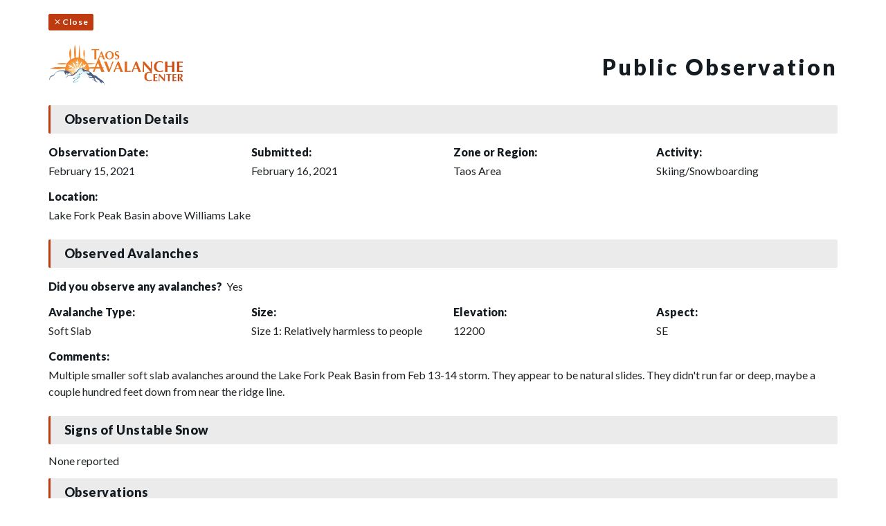

--- FILE ---
content_type: text/css
request_url: https://taosavalanchecenter.org/wp-content/themes/sawtoothavy-master/style.css?v=2040297192&ver=6.8.3
body_size: 28225
content:
/*!
Theme Name: Sawtooth Avalanche Center Theme
Theme URI: http://sawtoothavalanche.com
Author: Sawtooth Avalanche Center
Author URI: http://sawtoothavalanche.com
Description: This is a custom Wordpress theme using the Bootstrap 3.0 Framework
Version: 1.0
License: GNU General Public License v2 or later
License URI: http://www.gnu.org/licenses/gpl-2.0.html
*/
@-webkit-keyframes spin {
  0% {
    -webkit-transform: rotate(0);
    transform: rotate(0)
  }

  100% {
    -webkit-transform: rotate(360deg);
    transform: rotate(360deg)
  }
}

@keyframes spin {
  0% {
    -webkit-transform: rotate(0);
    transform: rotate(0)
  }

  100% {
    -webkit-transform: rotate(360deg);
    transform: rotate(360deg)
  }
}

@-webkit-keyframes spinWhite {
  0% {
    -webkit-transform: rotate(0);
    transform: rotate(0);
    color: #fff
  }

  100% {
    -webkit-transform: rotate(360deg);
    transform: rotate(360deg);
    color: #fff
  }
}

@keyframes spinWhite {
  0% {
    -webkit-transform: rotate(0);
    transform: rotate(0);
    color: #fff
  }

  100% {
    -webkit-transform: rotate(360deg);
    transform: rotate(360deg);
    color: #fff
  }
}

@-webkit-keyframes pulsate {
  0% {
    opacity: .2
  }

  50% {
    opacity: 1
  }

  100% {
    opacity: .2
  }
}

@keyframes pulsate {
  0% {
    opacity: .2
  }

  50% {
    opacity: 1
  }

  100% {
    opacity: .2
  }
}

@-webkit-keyframes bounce {
  0%, 100%, 20%, 50%, 80% {
    -webkit-transform: translateY(0)
  }

  40% {
    -webkit-transform: translateY(-20px)
  }

  60% {
    -webkit-transform: translateY(-10px)
  }
}

@keyframes bounce {
  0%, 100%, 20%, 50%, 80% {
    transform: translateY(0)
  }

  40% {
    transform: translateY(-20px)
  }

  60% {
    transform: translateY(-10px)
  }
}

/*!
 * Bootstrap v3.3.6 (http://getbootstrap.com)
 * Copyright 2011-2015 Twitter, Inc.
 * Licensed under MIT (https://github.com/twbs/bootstrap/blob/master/LICENSE)
 */
/*! normalize.css v3.0.3 | MIT License | github.com/necolas/normalize.css */
html {
  font-family: sans-serif;
  -ms-text-size-adjust: 100%;
  -webkit-text-size-adjust: 100%
}

body {
  margin: 0
}

article, aside, details, figcaption, figure, footer, header, hgroup, main, menu, nav, section, summary {
  display: block
}

audio, canvas, progress, video {
  display: inline-block;
  vertical-align: baseline
}

audio:not([controls]) {
  display: none;
  height: 0
}

[hidden], template {
  display: none
}

a {
  background-color: transparent
}

a:active, a:hover {
  outline: 0
}

abbr[title] {
  border-bottom: 1px dotted
}

b, strong {
  font-weight: 700
}

dfn {
  font-style: italic
}

h1 {
  font-size: 2em;
  margin: .67em 0
}

mark {
  background: #ff0;
  color: #000
}

small {
  font-size: 80%
}

sub, sup {
  font-size: 75%;
  line-height: 0;
  position: relative;
  vertical-align: baseline
}

sup {
  top: -.5em
}

sub {
  bottom: -.25em
}

img {
  border: 0
}

svg:not(:root) {
  overflow: hidden
}

figure {
  margin: 1em 40px
}

hr {
  box-sizing: content-box;
  height: 0
}

pre {
  overflow: auto
}

code, kbd, pre, samp {
  font-family: monospace, monospace;
  font-size: 1em
}

button, input, optgroup, select, textarea {
  color: inherit;
  font: inherit;
  margin: 0
}

button {
  overflow: visible
}

button, select {
  text-transform: none
}

button, html input[type=button], input[type=reset], input[type=submit] {
  -webkit-appearance: button;
  cursor: pointer
}

button[disabled], html input[disabled] {
  cursor: default
}

button::-moz-focus-inner, input::-moz-focus-inner {
  border: 0;
  padding: 0
}

input {
  line-height: normal
}

input[type=checkbox], input[type=radio] {
  box-sizing: border-box;
  padding: 0
}

input[type=number]::-webkit-inner-spin-button, input[type=number]::-webkit-outer-spin-button {
  height: auto
}

input[type=search] {
  -webkit-appearance: textfield;
  box-sizing: content-box
}

input[type=search]::-webkit-search-cancel-button, input[type=search]::-webkit-search-decoration {
  -webkit-appearance: none
}

fieldset {
  border: 1px solid silver;
  margin: 0 2px;
  padding: .35em .625em .75em
}

legend {
  border: 0;
  padding: 0
}

textarea {
  overflow: auto
}

optgroup {
  font-weight: 700
}

table {
  border-collapse: collapse;
  border-spacing: 0
}

td, th {
  padding: 0
}

/*! Source: https://github.com/h5bp/html5-boilerplate/blob/master/src/css/main.css */
@media print {
  *, :after, :before {
    background: 0 0 !important;
    color: #000 !important;
    box-shadow: none !important;
    text-shadow: none !important
  }

  a, a:visited {
    text-decoration: underline
  }

  a[href]:after {
    content: " ("attr(href) ")"
  }

  abbr[title]:after {
    content: " ("attr(title) ")"
  }

  a[href^="javascript:"]:after, a[href^="#"]:after {
    content: ""
  }

  blockquote, pre {
    border: 1px solid #999;
    page-break-inside: avoid
  }

  thead {
    display: table-header-group
  }

  img, tr {
    page-break-inside: avoid
  }

  img {
    max-width: 100% !important
  }

  h2, h3, p {
    orphans: 3;
    widows: 3
  }

  h2, h3 {
    page-break-after: avoid
  }

  .navbar {
    display: none
  }

  .btn>.caret, .dropup>.btn>.caret {
    border-top-color: #000 !important
  }

  .label {
    border: 1px solid #000
  }

  .table {
    border-collapse: collapse !important
  }

  .table td, .table th {
    background-color: #fff !important
  }

  .table-bordered td, .table-bordered th {
    border: 1px solid #ddd !important
  }
}

* {
  -webkit-box-sizing: border-box;
  -moz-box-sizing: border-box;
  box-sizing: border-box
}

:after, :before {
  -webkit-box-sizing: border-box;
  -moz-box-sizing: border-box;
  box-sizing: border-box
}

html {
  font-size: 10px;
  -webkit-tap-highlight-color: transparent
}

body {
  font-family: Lato, Arial, Helvetica, sans-serif;
  font-size: 16px;
  line-height: 1.5;
  color: #202326;
  background-color: #fafafa
}

button, input, select, textarea {
  font-family: inherit;
  font-size: inherit;
  line-height: inherit
}

a {
  color: #bd3b0f;
  text-decoration: none
}

a:focus, a:hover {
  color: #8b2a0a;
  text-decoration: underline
}

a:focus {
  outline: thin dotted;
  outline: 5px auto -webkit-focus-ring-color;
  outline-offset: -2px
}

figure {
  margin: 0
}

img {
  vertical-align: middle
}

.img-responsive {
  display: block;
  max-width: 100%;
  height: auto
}

.img-rounded {
  border-radius: 4px
}

.img-thumbnail {
  padding: 4px;
  line-height: 1.5;
  background-color: #fafafa;
  border: 1px solid #ddd;
  border-radius: 3px;
  -webkit-transition: all .2s ease-in-out;
  -o-transition: all .2s ease-in-out;
  transition: all .2s ease-in-out;
  display: inline-block;
  max-width: 100%;
  height: auto
}

.img-circle {
  border-radius: 50%
}

hr {
  margin-top: 24px;
  margin-bottom: 24px;
  border: 0;
  border-top: 1px solid #D0D1D2
}

.sr-only {
  position: absolute;
  width: 1px;
  height: 1px;
  margin: -1px;
  padding: 0;
  overflow: hidden;
  clip: rect(0, 0, 0, 0);
  border: 0
}

.sr-only-focusable:active, .sr-only-focusable:focus {
  position: static;
  width: auto;
  height: auto;
  margin: 0;
  overflow: visible;
  clip: auto
}

[role=button] {
  cursor: pointer
}

.h1, .h2, .h3, .h4, .h5, .h6, h1, h2, h3, h4, h5, h6 {
  font-family: Lato, Arial, Helvetica, sans-serif;
  font-weight: 900;
  line-height: 1.3;
  color: #141B21
}

.h1 .small, .h1 small, .h2 .small, .h2 small, .h3 .small, .h3 small, .h4 .small, .h4 small, .h5 .small, .h5 small, .h6 .small, .h6 small, h1 .small, h1 small, h2 .small, h2 small, h3 .small, h3 small, h4 .small, h4 small, h5 .small, h5 small, h6 .small, h6 small {
  font-weight: 400;
  line-height: 1;
  color: #797F84
}

.h1, .h2, .h3, h1, h2, h3 {
  margin-top: 24px;
  margin-bottom: 12px
}

.h1 .small, .h1 small, .h2 .small, .h2 small, .h3 .small, .h3 small, h1 .small, h1 small, h2 .small, h2 small, h3 .small, h3 small {
  font-size: 65%
}

.h4, .h5, .h6, h4, h5, h6 {
  margin-top: 12px;
  margin-bottom: 12px
}

.h4 .small, .h4 small, .h5 .small, .h5 small, .h6 .small, .h6 small, h4 .small, h4 small, h5 .small, h5 small, h6 .small, h6 small {
  font-size: 75%
}

.h1, h1 {
  font-size: 26px
}

.h2, h2 {
  font-size: 22px
}

.h3, h3 {
  font-size: 20px
}

.h4, h4 {
  font-size: 18px
}

.h5, h5 {
  font-size: 16px
}

.h6, h6 {
  font-size: 12px
}

p {
  margin: 0 0 12px
}

.lead {
  margin-bottom: 24px;
  font-size: 18px;
  font-weight: 300;
  line-height: 1.4
}

@media (min-width:768px) {
  .lead {
    font-size: 24px
  }
}

.small, small {
  font-size: 87%
}

.mark, mark {
  background-color: #f7941d;
  padding: .2em
}

.text-left {
  text-align: left
}

.text-right {
  text-align: right
}

.text-center {
  text-align: center
}

.text-justify {
  text-align: justify
}

.text-nowrap {
  white-space: nowrap
}

.text-lowercase {
  text-transform: lowercase
}

.text-uppercase {
  text-transform: uppercase
}

.text-capitalize {
  text-transform: capitalize
}

.text-muted {
  color: #797F84
}

.text-primary {
  color: #bd3b0f
}

a.text-primary:focus, a.text-primary:hover {
  color: #8b2a0a
}

.text-success {
  color: #fff
}

a.text-success:focus, a.text-success:hover {
  color: #e6e6e6
}

.text-info {
  color: #fff
}

a.text-info:focus, a.text-info:hover {
  color: #e6e6e6
}

.text-warning {
  color: #fff
}

a.text-warning:focus, a.text-warning:hover {
  color: #e6e6e6
}

.text-danger {
  color: #fff
}

a.text-danger:focus, a.text-danger:hover {
  color: #e6e6e6
}

.bg-primary {
  color: #fff;
  background-color: #bd3b0f
}

a.bg-primary:focus, a.bg-primary:hover {
  background-color: #8b2a0a
}

.bg-success {
  background-color: #71c56d
}

a.bg-success:focus, a.bg-success:hover {
  background-color: #4db748
}

.bg-info {
  background-color: #797F84
}

a.bg-info:focus, a.bg-info:hover {
  background-color: #616569
}

.bg-warning {
  background-color: #f7941d
}

a.bg-warning:focus, a.bg-warning:hover {
  background-color: #d97a08
}

.bg-danger {
  background-color: #ed1b24
}

a.bg-danger:focus, a.bg-danger:hover {
  background-color: #c51017
}

.page-header {
  padding-bottom: 11px;
  margin: 48px 0 24px;
  border-bottom: 1px solid #D0D1D2
}

ol, ul {
  margin-top: 0;
  margin-bottom: 12px
}

ol ol, ol ul, ul ol, ul ul {
  margin-bottom: 0
}

.list-unstyled {
  padding-left: 0;
  list-style: none
}

.list-inline {
  padding-left: 0;
  list-style: none;
  margin-left: -5px
}

.list-inline>li {
  display: inline-block;
  padding-left: 5px;
  padding-right: 5px
}

dl {
  margin-top: 0;
  margin-bottom: 24px
}

dd, dt {
  line-height: 1.5
}

dt {
  font-weight: 700
}

dd {
  margin-left: 0
}

@media (min-width:992px) {
  .dl-horizontal dt {
    float: left;
    width: 160px;
    clear: left;
    text-align: right;
    overflow: hidden;
    text-overflow: ellipsis;
    white-space: nowrap
  }

  .dl-horizontal dd {
    margin-left: 180px
  }
}

abbr[data-original-title], abbr[title] {
  cursor: help;
  border-bottom: 1px dotted #797F84
}

.initialism {
  font-size: 90%;
  text-transform: uppercase
}

blockquote {
  padding: 12px 24px;
  margin: 0 0 24px;
  font-size: 20px;
  border-left: 5px solid #bd3b0f
}

blockquote ol:last-child, blockquote p:last-child, blockquote ul:last-child {
  margin-bottom: 0
}

blockquote .small, blockquote footer, blockquote small {
  display: block;
  font-size: 80%;
  line-height: 1.5;
  color: #797F84
}

blockquote .small:before, blockquote footer:before, blockquote small:before {
  content: '\2014 \00A0'
}

.blockquote-reverse, blockquote.pull-right {
  padding-right: 15px;
  padding-left: 0;
  border-right: 5px solid #bd3b0f;
  border-left: 0;
  text-align: right
}

.blockquote-reverse .small:before, .blockquote-reverse footer:before, .blockquote-reverse small:before, blockquote.pull-right .small:before, blockquote.pull-right footer:before, blockquote.pull-right small:before {
  content: ''
}

.blockquote-reverse .small:after, .blockquote-reverse footer:after, .blockquote-reverse small:after, blockquote.pull-right .small:after, blockquote.pull-right footer:after, blockquote.pull-right small:after {
  content: '\00A0 \2014'
}

address {
  margin-bottom: 24px;
  font-style: normal;
  line-height: 1.5
}

.container {
  margin-right: auto;
  margin-left: auto;
  padding-left: 15px;
  padding-right: 15px
}

@media (min-width:768px) {
  .container {
    width: 750px
  }
}

@media (min-width:992px) {
  .container {
    width: 970px
  }
}

@media (min-width:1200px) {
  .container {
    width: 1170px
  }
}

.container-fluid {
  margin-right: auto;
  margin-left: auto;
  padding-left: 15px;
  padding-right: 15px
}

.row {
  margin-left: -15px;
  margin-right: -15px
}

.col-lg-1, .col-lg-10, .col-lg-11, .col-lg-12, .col-lg-2, .col-lg-3, .col-lg-4, .col-lg-5, .col-lg-6, .col-lg-7, .col-lg-8, .col-lg-9, .col-md-1, .col-md-10, .col-md-11, .col-md-12, .col-md-2, .col-md-3, .col-md-4, .col-md-5, .col-md-6, .col-md-7, .col-md-8, .col-md-9, .col-sm-1, .col-sm-10, .col-sm-11, .col-sm-12, .col-sm-2, .col-sm-3, .col-sm-4, .col-sm-5, .col-sm-6, .col-sm-7, .col-sm-8, .col-sm-9, .col-xs-1, .col-xs-10, .col-xs-11, .col-xs-12, .col-xs-2, .col-xs-3, .col-xs-4, .col-xs-5, .col-xs-6, .col-xs-7, .col-xs-8, .col-xs-9 {
  position: relative;
  min-height: 1px;
  padding-left: 15px;
  padding-right: 15px
}

.col-xs-1, .col-xs-10, .col-xs-11, .col-xs-12, .col-xs-2, .col-xs-3, .col-xs-4, .col-xs-5, .col-xs-6, .col-xs-7, .col-xs-8, .col-xs-9 {
  float: left
}

.col-xs-12 {
  width: 100%
}

.col-xs-11 {
  width: 91.66666667%
}

.col-xs-10 {
  width: 83.33333333%
}

.col-xs-9 {
  width: 75%
}

.col-xs-8 {
  width: 66.66666667%
}

.col-xs-7 {
  width: 58.33333333%
}

.col-xs-6 {
  width: 50%
}

.col-xs-5 {
  width: 41.66666667%
}

.col-xs-4 {
  width: 33.33333333%
}

.col-xs-3 {
  width: 25%
}

.col-xs-2 {
  width: 16.66666667%
}

.col-xs-1 {
  width: 8.33333333%
}

.col-xs-pull-12 {
  right: 100%
}

.col-xs-pull-11 {
  right: 91.66666667%
}

.col-xs-pull-10 {
  right: 83.33333333%
}

.col-xs-pull-9 {
  right: 75%
}

.col-xs-pull-8 {
  right: 66.66666667%
}

.col-xs-pull-7 {
  right: 58.33333333%
}

.col-xs-pull-6 {
  right: 50%
}

.col-xs-pull-5 {
  right: 41.66666667%
}

.col-xs-pull-4 {
  right: 33.33333333%
}

.col-xs-pull-3 {
  right: 25%
}

.col-xs-pull-2 {
  right: 16.66666667%
}

.col-xs-pull-1 {
  right: 8.33333333%
}

.col-xs-pull-0 {
  right: auto
}

.col-xs-push-12 {
  left: 100%
}

.col-xs-push-11 {
  left: 91.66666667%
}

.col-xs-push-10 {
  left: 83.33333333%
}

.col-xs-push-9 {
  left: 75%
}

.col-xs-push-8 {
  left: 66.66666667%
}

.col-xs-push-7 {
  left: 58.33333333%
}

.col-xs-push-6 {
  left: 50%
}

.col-xs-push-5 {
  left: 41.66666667%
}

.col-xs-push-4 {
  left: 33.33333333%
}

.col-xs-push-3 {
  left: 25%
}

.col-xs-push-2 {
  left: 16.66666667%
}

.col-xs-push-1 {
  left: 8.33333333%
}

.col-xs-push-0 {
  left: auto
}

.col-xs-offset-12 {
  margin-left: 100%
}

.col-xs-offset-11 {
  margin-left: 91.66666667%
}

.col-xs-offset-10 {
  margin-left: 83.33333333%
}

.col-xs-offset-9 {
  margin-left: 75%
}

.col-xs-offset-8 {
  margin-left: 66.66666667%
}

.col-xs-offset-7 {
  margin-left: 58.33333333%
}

.col-xs-offset-6 {
  margin-left: 50%
}

.col-xs-offset-5 {
  margin-left: 41.66666667%
}

.col-xs-offset-4 {
  margin-left: 33.33333333%
}

.col-xs-offset-3 {
  margin-left: 25%
}

.col-xs-offset-2 {
  margin-left: 16.66666667%
}

.col-xs-offset-1 {
  margin-left: 8.33333333%
}

.col-xs-offset-0 {
  margin-left: 0
}

@media (min-width:768px) {
  .col-sm-1, .col-sm-10, .col-sm-11, .col-sm-12, .col-sm-2, .col-sm-3, .col-sm-4, .col-sm-5, .col-sm-6, .col-sm-7, .col-sm-8, .col-sm-9 {
    float: left
  }

  .col-sm-12 {
    width: 100%
  }

  .col-sm-11 {
    width: 91.66666667%
  }

  .col-sm-10 {
    width: 83.33333333%
  }

  .col-sm-9 {
    width: 75%
  }

  .col-sm-8 {
    width: 66.66666667%
  }

  .col-sm-7 {
    width: 58.33333333%
  }

  .col-sm-6 {
    width: 50%
  }

  .col-sm-5 {
    width: 41.66666667%
  }

  .col-sm-4 {
    width: 33.33333333%
  }

  .col-sm-3 {
    width: 25%
  }

  .col-sm-2 {
    width: 16.66666667%
  }

  .col-sm-1 {
    width: 8.33333333%
  }

  .col-sm-pull-12 {
    right: 100%
  }

  .col-sm-pull-11 {
    right: 91.66666667%
  }

  .col-sm-pull-10 {
    right: 83.33333333%
  }

  .col-sm-pull-9 {
    right: 75%
  }

  .col-sm-pull-8 {
    right: 66.66666667%
  }

  .col-sm-pull-7 {
    right: 58.33333333%
  }

  .col-sm-pull-6 {
    right: 50%
  }

  .col-sm-pull-5 {
    right: 41.66666667%
  }

  .col-sm-pull-4 {
    right: 33.33333333%
  }

  .col-sm-pull-3 {
    right: 25%
  }

  .col-sm-pull-2 {
    right: 16.66666667%
  }

  .col-sm-pull-1 {
    right: 8.33333333%
  }

  .col-sm-pull-0 {
    right: auto
  }

  .col-sm-push-12 {
    left: 100%
  }

  .col-sm-push-11 {
    left: 91.66666667%
  }

  .col-sm-push-10 {
    left: 83.33333333%
  }

  .col-sm-push-9 {
    left: 75%
  }

  .col-sm-push-8 {
    left: 66.66666667%
  }

  .col-sm-push-7 {
    left: 58.33333333%
  }

  .col-sm-push-6 {
    left: 50%
  }

  .col-sm-push-5 {
    left: 41.66666667%
  }

  .col-sm-push-4 {
    left: 33.33333333%
  }

  .col-sm-push-3 {
    left: 25%
  }

  .col-sm-push-2 {
    left: 16.66666667%
  }

  .col-sm-push-1 {
    left: 8.33333333%
  }

  .col-sm-push-0 {
    left: auto
  }

  .col-sm-offset-12 {
    margin-left: 100%
  }

  .col-sm-offset-11 {
    margin-left: 91.66666667%
  }

  .col-sm-offset-10 {
    margin-left: 83.33333333%
  }

  .col-sm-offset-9 {
    margin-left: 75%
  }

  .col-sm-offset-8 {
    margin-left: 66.66666667%
  }

  .col-sm-offset-7 {
    margin-left: 58.33333333%
  }

  .col-sm-offset-6 {
    margin-left: 50%
  }

  .col-sm-offset-5 {
    margin-left: 41.66666667%
  }

  .col-sm-offset-4 {
    margin-left: 33.33333333%
  }

  .col-sm-offset-3 {
    margin-left: 25%
  }

  .col-sm-offset-2 {
    margin-left: 16.66666667%
  }

  .col-sm-offset-1 {
    margin-left: 8.33333333%
  }

  .col-sm-offset-0 {
    margin-left: 0
  }
}

@media (min-width:992px) {
  .col-md-1, .col-md-10, .col-md-11, .col-md-12, .col-md-2, .col-md-3, .col-md-4, .col-md-5, .col-md-6, .col-md-7, .col-md-8, .col-md-9 {
    float: left
  }

  .col-md-12 {
    width: 100%
  }

  .col-md-11 {
    width: 91.66666667%
  }

  .col-md-10 {
    width: 83.33333333%
  }

  .col-md-9 {
    width: 75%
  }

  .col-md-8 {
    width: 66.66666667%
  }

  .col-md-7 {
    width: 58.33333333%
  }

  .col-md-6 {
    width: 50%
  }

  .col-md-5 {
    width: 41.66666667%
  }

  .col-md-4 {
    width: 33.33333333%
  }

  .col-md-3 {
    width: 25%
  }

  .col-md-2 {
    width: 16.66666667%
  }

  .col-md-1 {
    width: 8.33333333%
  }

  .col-md-pull-12 {
    right: 100%
  }

  .col-md-pull-11 {
    right: 91.66666667%
  }

  .col-md-pull-10 {
    right: 83.33333333%
  }

  .col-md-pull-9 {
    right: 75%
  }

  .col-md-pull-8 {
    right: 66.66666667%
  }

  .col-md-pull-7 {
    right: 58.33333333%
  }

  .col-md-pull-6 {
    right: 50%
  }

  .col-md-pull-5 {
    right: 41.66666667%
  }

  .col-md-pull-4 {
    right: 33.33333333%
  }

  .col-md-pull-3 {
    right: 25%
  }

  .col-md-pull-2 {
    right: 16.66666667%
  }

  .col-md-pull-1 {
    right: 8.33333333%
  }

  .col-md-pull-0 {
    right: auto
  }

  .col-md-push-12 {
    left: 100%
  }

  .col-md-push-11 {
    left: 91.66666667%
  }

  .col-md-push-10 {
    left: 83.33333333%
  }

  .col-md-push-9 {
    left: 75%
  }

  .col-md-push-8 {
    left: 66.66666667%
  }

  .col-md-push-7 {
    left: 58.33333333%
  }

  .col-md-push-6 {
    left: 50%
  }

  .col-md-push-5 {
    left: 41.66666667%
  }

  .col-md-push-4 {
    left: 33.33333333%
  }

  .col-md-push-3 {
    left: 25%
  }

  .col-md-push-2 {
    left: 16.66666667%
  }

  .col-md-push-1 {
    left: 8.33333333%
  }

  .col-md-push-0 {
    left: auto
  }

  .col-md-offset-12 {
    margin-left: 100%
  }

  .col-md-offset-11 {
    margin-left: 91.66666667%
  }

  .col-md-offset-10 {
    margin-left: 83.33333333%
  }

  .col-md-offset-9 {
    margin-left: 75%
  }

  .col-md-offset-8 {
    margin-left: 66.66666667%
  }

  .col-md-offset-7 {
    margin-left: 58.33333333%
  }

  .col-md-offset-6 {
    margin-left: 50%
  }

  .col-md-offset-5 {
    margin-left: 41.66666667%
  }

  .col-md-offset-4 {
    margin-left: 33.33333333%
  }

  .col-md-offset-3 {
    margin-left: 25%
  }

  .col-md-offset-2 {
    margin-left: 16.66666667%
  }

  .col-md-offset-1 {
    margin-left: 8.33333333%
  }

  .col-md-offset-0 {
    margin-left: 0
  }
}

@media (min-width:1200px) {
  .col-lg-1, .col-lg-10, .col-lg-11, .col-lg-12, .col-lg-2, .col-lg-3, .col-lg-4, .col-lg-5, .col-lg-6, .col-lg-7, .col-lg-8, .col-lg-9 {
    float: left
  }

  .col-lg-12 {
    width: 100%
  }

  .col-lg-11 {
    width: 91.66666667%
  }

  .col-lg-10 {
    width: 83.33333333%
  }

  .col-lg-9 {
    width: 75%
  }

  .col-lg-8 {
    width: 66.66666667%
  }

  .col-lg-7 {
    width: 58.33333333%
  }

  .col-lg-6 {
    width: 50%
  }

  .col-lg-5 {
    width: 41.66666667%
  }

  .col-lg-4 {
    width: 33.33333333%
  }

  .col-lg-3 {
    width: 25%
  }

  .col-lg-2 {
    width: 16.66666667%
  }

  .col-lg-1 {
    width: 8.33333333%
  }

  .col-lg-pull-12 {
    right: 100%
  }

  .col-lg-pull-11 {
    right: 91.66666667%
  }

  .col-lg-pull-10 {
    right: 83.33333333%
  }

  .col-lg-pull-9 {
    right: 75%
  }

  .col-lg-pull-8 {
    right: 66.66666667%
  }

  .col-lg-pull-7 {
    right: 58.33333333%
  }

  .col-lg-pull-6 {
    right: 50%
  }

  .col-lg-pull-5 {
    right: 41.66666667%
  }

  .col-lg-pull-4 {
    right: 33.33333333%
  }

  .col-lg-pull-3 {
    right: 25%
  }

  .col-lg-pull-2 {
    right: 16.66666667%
  }

  .col-lg-pull-1 {
    right: 8.33333333%
  }

  .col-lg-pull-0 {
    right: auto
  }

  .col-lg-push-12 {
    left: 100%
  }

  .col-lg-push-11 {
    left: 91.66666667%
  }

  .col-lg-push-10 {
    left: 83.33333333%
  }

  .col-lg-push-9 {
    left: 75%
  }

  .col-lg-push-8 {
    left: 66.66666667%
  }

  .col-lg-push-7 {
    left: 58.33333333%
  }

  .col-lg-push-6 {
    left: 50%
  }

  .col-lg-push-5 {
    left: 41.66666667%
  }

  .col-lg-push-4 {
    left: 33.33333333%
  }

  .col-lg-push-3 {
    left: 25%
  }

  .col-lg-push-2 {
    left: 16.66666667%
  }

  .col-lg-push-1 {
    left: 8.33333333%
  }

  .col-lg-push-0 {
    left: auto
  }

  .col-lg-offset-12 {
    margin-left: 100%
  }

  .col-lg-offset-11 {
    margin-left: 91.66666667%
  }

  .col-lg-offset-10 {
    margin-left: 83.33333333%
  }

  .col-lg-offset-9 {
    margin-left: 75%
  }

  .col-lg-offset-8 {
    margin-left: 66.66666667%
  }

  .col-lg-offset-7 {
    margin-left: 58.33333333%
  }

  .col-lg-offset-6 {
    margin-left: 50%
  }

  .col-lg-offset-5 {
    margin-left: 41.66666667%
  }

  .col-lg-offset-4 {
    margin-left: 33.33333333%
  }

  .col-lg-offset-3 {
    margin-left: 25%
  }

  .col-lg-offset-2 {
    margin-left: 16.66666667%
  }

  .col-lg-offset-1 {
    margin-left: 8.33333333%
  }

  .col-lg-offset-0 {
    margin-left: 0
  }
}

table {
  background-color: transparent
}

caption {
  padding-top: 8px;
  padding-bottom: 8px;
  color: #797F84;
  text-align: left
}

th {
  text-align: left
}

.table {
  width: 100%;
  max-width: 100%;
  margin-bottom: 24px
}

.table>tbody>tr>td, .table>tbody>tr>th, .table>tfoot>tr>td, .table>tfoot>tr>th, .table>thead>tr>td, .table>thead>tr>th {
  padding: 8px;
  line-height: 1.5;
  vertical-align: top;
  border-top: 1px solid #f0f0f0
}

.table>thead>tr>th {
  vertical-align: bottom;
  border-bottom: 2px solid #f0f0f0
}

.table>caption+thead>tr:first-child>td, .table>caption+thead>tr:first-child>th, .table>colgroup+thead>tr:first-child>td, .table>colgroup+thead>tr:first-child>th, .table>thead:first-child>tr:first-child>td, .table>thead:first-child>tr:first-child>th {
  border-top: 0
}

.table>tbody+tbody {
  border-top: 2px solid #f0f0f0
}

.table .table {
  background-color: #fafafa
}

.table-condensed>tbody>tr>td, .table-condensed>tbody>tr>th, .table-condensed>tfoot>tr>td, .table-condensed>tfoot>tr>th, .table-condensed>thead>tr>td, .table-condensed>thead>tr>th {
  padding: 5px
}

.table-bordered {
  border: 1px solid #f0f0f0
}

.table-bordered>tbody>tr>td, .table-bordered>tbody>tr>th, .table-bordered>tfoot>tr>td, .table-bordered>tfoot>tr>th, .table-bordered>thead>tr>td, .table-bordered>thead>tr>th {
  border: 1px solid #f0f0f0
}

.table-bordered>thead>tr>td, .table-bordered>thead>tr>th {
  border-bottom-width: 2px
}

.table-striped>tbody>tr:nth-of-type(odd) {
  background-color: #fff
}

.table-hover>tbody>tr:hover {
  background-color: #f5f5f5
}

table col[class*=col-] {
  position: static;
  float: none;
  display: table-column
}

table td[class*=col-], table th[class*=col-] {
  position: static;
  float: none;
  display: table-cell
}

.table>tbody>tr.active>td, .table>tbody>tr.active>th, .table>tbody>tr>td.active, .table>tbody>tr>th.active, .table>tfoot>tr.active>td, .table>tfoot>tr.active>th, .table>tfoot>tr>td.active, .table>tfoot>tr>th.active, .table>thead>tr.active>td, .table>thead>tr.active>th, .table>thead>tr>td.active, .table>thead>tr>th.active {
  background-color: #f5f5f5
}

.table-hover>tbody>tr.active:hover>td, .table-hover>tbody>tr.active:hover>th, .table-hover>tbody>tr:hover>.active, .table-hover>tbody>tr>td.active:hover, .table-hover>tbody>tr>th.active:hover {
  background-color: #e8e8e8
}

.table>tbody>tr.success>td, .table>tbody>tr.success>th, .table>tbody>tr>td.success, .table>tbody>tr>th.success, .table>tfoot>tr.success>td, .table>tfoot>tr.success>th, .table>tfoot>tr>td.success, .table>tfoot>tr>th.success, .table>thead>tr.success>td, .table>thead>tr.success>th, .table>thead>tr>td.success, .table>thead>tr>th.success {
  background-color: #71c56d
}

.table-hover>tbody>tr.success:hover>td, .table-hover>tbody>tr.success:hover>th, .table-hover>tbody>tr:hover>.success, .table-hover>tbody>tr>td.success:hover, .table-hover>tbody>tr>th.success:hover {
  background-color: #5fbe5a
}

.table>tbody>tr.info>td, .table>tbody>tr.info>th, .table>tbody>tr>td.info, .table>tbody>tr>th.info, .table>tfoot>tr.info>td, .table>tfoot>tr.info>th, .table>tfoot>tr>td.info, .table>tfoot>tr>th.info, .table>thead>tr.info>td, .table>thead>tr.info>th, .table>thead>tr>td.info, .table>thead>tr>th.info {
  background-color: #797F84
}

.table-hover>tbody>tr.info:hover>td, .table-hover>tbody>tr.info:hover>th, .table-hover>tbody>tr:hover>.info, .table-hover>tbody>tr>td.info:hover, .table-hover>tbody>tr>th.info:hover {
  background-color: #6d7277
}

.table>tbody>tr.warning>td, .table>tbody>tr.warning>th, .table>tbody>tr>td.warning, .table>tbody>tr>th.warning, .table>tfoot>tr.warning>td, .table>tfoot>tr.warning>th, .table>tfoot>tr>td.warning, .table>tfoot>tr>th.warning, .table>thead>tr.warning>td, .table>thead>tr.warning>th, .table>thead>tr>td.warning, .table>thead>tr>th.warning {
  background-color: #f7941d
}

.table-hover>tbody>tr.warning:hover>td, .table-hover>tbody>tr.warning:hover>th, .table-hover>tbody>tr:hover>.warning, .table-hover>tbody>tr>td.warning:hover, .table-hover>tbody>tr>th.warning:hover {
  background-color: #f28809
}

.table>tbody>tr.danger>td, .table>tbody>tr.danger>th, .table>tbody>tr>td.danger, .table>tbody>tr>th.danger, .table>tfoot>tr.danger>td, .table>tfoot>tr.danger>th, .table>tfoot>tr>td.danger, .table>tfoot>tr>th.danger, .table>thead>tr.danger>td, .table>thead>tr.danger>th, .table>thead>tr>td.danger, .table>thead>tr>th.danger {
  background-color: #ed1b24
}

.table-hover>tbody>tr.danger:hover>td, .table-hover>tbody>tr.danger:hover>th, .table-hover>tbody>tr:hover>.danger, .table-hover>tbody>tr>td.danger:hover, .table-hover>tbody>tr>th.danger:hover {
  background-color: #dd111a
}

.table-responsive {
  overflow-x: auto;
  min-height: .01%
}

@media screen and (max-width:767px) {
  .table-responsive {
    width: 100%;
    margin-bottom: 18px;
    overflow-y: hidden;
    -ms-overflow-style: -ms-autohiding-scrollbar;
    border: 1px solid #f0f0f0
  }

  .table-responsive>.table {
    margin-bottom: 0
  }

  .table-responsive>.table>tbody>tr>td, .table-responsive>.table>tbody>tr>th, .table-responsive>.table>tfoot>tr>td, .table-responsive>.table>tfoot>tr>th, .table-responsive>.table>thead>tr>td, .table-responsive>.table>thead>tr>th {
    white-space: nowrap
  }

  .table-responsive>.table-bordered {
    border: 0
  }

  .table-responsive>.table-bordered>tbody>tr>td:first-child, .table-responsive>.table-bordered>tbody>tr>th:first-child, .table-responsive>.table-bordered>tfoot>tr>td:first-child, .table-responsive>.table-bordered>tfoot>tr>th:first-child, .table-responsive>.table-bordered>thead>tr>td:first-child, .table-responsive>.table-bordered>thead>tr>th:first-child {
    border-left: 0
  }

  .table-responsive>.table-bordered>tbody>tr>td:last-child, .table-responsive>.table-bordered>tbody>tr>th:last-child, .table-responsive>.table-bordered>tfoot>tr>td:last-child, .table-responsive>.table-bordered>tfoot>tr>th:last-child, .table-responsive>.table-bordered>thead>tr>td:last-child, .table-responsive>.table-bordered>thead>tr>th:last-child {
    border-right: 0
  }

  .table-responsive>.table-bordered>tbody>tr:last-child>td, .table-responsive>.table-bordered>tbody>tr:last-child>th, .table-responsive>.table-bordered>tfoot>tr:last-child>td, .table-responsive>.table-bordered>tfoot>tr:last-child>th {
    border-bottom: 0
  }
}

fieldset {
  padding: 0;
  margin: 0;
  border: 0;
  min-width: 0
}

legend {
  display: block;
  width: 100%;
  padding: 0;
  margin-bottom: 24px;
  font-size: 24px;
  line-height: inherit;
  color: #373737;
  border: 0;
  border-bottom: 1px solid #e5e5e5
}

label {
  display: inline-block;
  max-width: 100%;
  margin-bottom: 5px;
  font-weight: 700
}

input[type=search] {
  -webkit-box-sizing: border-box;
  -moz-box-sizing: border-box;
  box-sizing: border-box
}

input[type=checkbox], input[type=radio] {
  margin: 4px 0 0;
  margin-top: 1px\9;
  line-height: normal
}

input[type=file] {
  display: block
}

input[type=range] {
  display: block;
  width: 100%
}

select[multiple], select[size] {
  height: auto
}

input[type=file]:focus, input[type=checkbox]:focus, input[type=radio]:focus {
  outline: thin dotted;
  outline: 5px auto -webkit-focus-ring-color;
  outline-offset: -2px
}

output {
  display: block;
  padding-top: 5px;
  font-size: 16px;
  line-height: 1.5;
  color: #111
}

.form-control {
  display: block;
  width: 100%;
  height: 40px;
  padding: 4px 12px;
  font-size: 16px;
  line-height: 1.5;
  color: #111;
  background-color: rgba(0, 0, 0, .08);
  background-image: none;
  border: 1px solid transparent;
  border-radius: 3px;
  -webkit-box-shadow: inset 0 1px 1px rgba(0, 0, 0, .075);
  box-shadow: inset 0 1px 1px rgba(0, 0, 0, .075);
  -webkit-transition: border-color ease-in-out .15s, box-shadow ease-in-out .15s;
  -o-transition: border-color ease-in-out .15s, box-shadow ease-in-out .15s;
  transition: border-color ease-in-out .15s, box-shadow ease-in-out .15s
}

.form-control:focus {
  border-color: #66afe9;
  outline: 0;
  -webkit-box-shadow: inset 0 1px 1px rgba(0, 0, 0, .075), 0 0 8px rgba(102, 175, 233, .6);
  box-shadow: inset 0 1px 1px rgba(0, 0, 0, .075), 0 0 8px rgba(102, 175, 233, .6)
}

.form-control::-moz-placeholder {
  color: #40454a;
  opacity: 1
}

.form-control:-ms-input-placeholder {
  color: #40454a
}

.form-control::-webkit-input-placeholder {
  color: #40454a
}

.form-control::-ms-expand {
  border: 0;
  background-color: transparent
}

.form-control[disabled], .form-control[readonly], fieldset[disabled] .form-control {
  background-color: rgba(0, 0, 0, .08);
  opacity: 1
}

.form-control[disabled], fieldset[disabled] .form-control {
  cursor: not-allowed
}

textarea.form-control {
  height: auto
}

input[type=search] {
  -webkit-appearance: none
}

@media screen and (-webkit-min-device-pixel-ratio:0) {
  input[type=date].form-control, input[type=time].form-control, input[type=datetime-local].form-control, input[type=month].form-control {
    line-height: 40px
  }

  .input-group-sm input[type=date], .input-group-sm input[type=time], .input-group-sm input[type=datetime-local], .input-group-sm input[type=month], input[type=date].input-sm, input[type=time].input-sm, input[type=datetime-local].input-sm, input[type=month].input-sm {
    line-height: 40px
  }

  .input-group-lg input[type=date], .input-group-lg input[type=time], .input-group-lg input[type=datetime-local], .input-group-lg input[type=month], input[type=date].input-lg, input[type=time].input-lg, input[type=datetime-local].input-lg, input[type=month].input-lg {
    line-height: 60px
  }
}

.form-group {
  margin-bottom: 15px
}

.checkbox, .radio {
  position: relative;
  display: block;
  margin-top: 10px;
  margin-bottom: 10px
}

.checkbox label, .radio label {
  min-height: 24px;
  padding-left: 20px;
  margin-bottom: 0;
  font-weight: 400;
  cursor: pointer
}

.checkbox input[type=checkbox], .checkbox-inline input[type=checkbox], .radio input[type=radio], .radio-inline input[type=radio] {
  position: absolute;
  margin-left: -20px;
  margin-top: 4px\9
}

.checkbox+.checkbox, .radio+.radio {
  margin-top: -5px
}

.checkbox-inline, .radio-inline {
  position: relative;
  display: inline-block;
  padding-left: 20px;
  margin-bottom: 0;
  vertical-align: middle;
  font-weight: 400;
  cursor: pointer
}

.checkbox-inline+.checkbox-inline, .radio-inline+.radio-inline {
  margin-top: 0;
  margin-left: 10px
}

fieldset[disabled] input[type=checkbox], fieldset[disabled] input[type=radio], input[type=checkbox].disabled, input[type=checkbox][disabled], input[type=radio].disabled, input[type=radio][disabled] {
  cursor: not-allowed
}

.checkbox-inline.disabled, .radio-inline.disabled, fieldset[disabled] .checkbox-inline, fieldset[disabled] .radio-inline {
  cursor: not-allowed
}

.checkbox.disabled label, .radio.disabled label, fieldset[disabled] .checkbox label, fieldset[disabled] .radio label {
  cursor: not-allowed
}

.form-control-static {
  padding-top: 5px;
  padding-bottom: 5px;
  margin-bottom: 0;
  min-height: 40px
}

.form-control-static.input-lg, .form-control-static.input-sm {
  padding-left: 0;
  padding-right: 0
}

.input-sm {
  height: 40px;
  padding: 2px 6px;
  font-size: 14px;
  line-height: 1.5;
  border-radius: 2px
}

select.input-sm {
  height: 40px;
  line-height: 40px
}

select[multiple].input-sm, textarea.input-sm {
  height: auto
}

.form-group-sm .form-control {
  height: 40px;
  padding: 2px 6px;
  font-size: 14px;
  line-height: 1.5;
  border-radius: 2px
}

.form-group-sm select.form-control {
  height: 40px;
  line-height: 40px
}

.form-group-sm select[multiple].form-control, .form-group-sm textarea.form-control {
  height: auto
}

.form-group-sm .form-control-static {
  height: 40px;
  min-height: 38px;
  padding: 3px 6px;
  font-size: 14px;
  line-height: 1.5
}

.input-lg {
  height: 60px;
  padding: 6px 22px;
  font-size: 18px;
  line-height: 1.3333333;
  border-radius: 4px
}

select.input-lg {
  height: 60px;
  line-height: 60px
}

select[multiple].input-lg, textarea.input-lg {
  height: auto
}

.form-group-lg .form-control {
  height: 60px;
  padding: 6px 22px;
  font-size: 18px;
  line-height: 1.3333333;
  border-radius: 4px
}

.form-group-lg select.form-control {
  height: 60px;
  line-height: 60px
}

.form-group-lg select[multiple].form-control, .form-group-lg textarea.form-control {
  height: auto
}

.form-group-lg .form-control-static {
  height: 60px;
  min-height: 42px;
  padding: 7px 22px;
  font-size: 18px;
  line-height: 1.3333333
}

.has-feedback {
  position: relative
}

.has-feedback .form-control {
  padding-right: 50px
}

.form-control-feedback {
  position: absolute;
  top: 0;
  right: 0;
  z-index: 2;
  display: block;
  width: 40px;
  height: 40px;
  line-height: 40px;
  text-align: center;
  pointer-events: none
}

.form-group-lg .form-control+.form-control-feedback, .input-group-lg+.form-control-feedback, .input-lg+.form-control-feedback {
  width: 60px;
  height: 60px;
  line-height: 60px
}

.form-group-sm .form-control+.form-control-feedback, .input-group-sm+.form-control-feedback, .input-sm+.form-control-feedback {
  width: 40px;
  height: 40px;
  line-height: 40px
}

.has-success .checkbox, .has-success .checkbox-inline, .has-success .control-label, .has-success .help-block, .has-success .radio, .has-success .radio-inline, .has-success.checkbox label, .has-success.checkbox-inline label, .has-success.radio label, .has-success.radio-inline label {
  color: #fff
}

.has-success .form-control {
  border-color: #fff;
  -webkit-box-shadow: inset 0 1px 1px rgba(0, 0, 0, .075);
  box-shadow: inset 0 1px 1px rgba(0, 0, 0, .075)
}

.has-success .form-control:focus {
  border-color: #e6e6e6;
  -webkit-box-shadow: inset 0 1px 1px rgba(0, 0, 0, .075), 0 0 6px #fff;
  box-shadow: inset 0 1px 1px rgba(0, 0, 0, .075), 0 0 6px #fff
}

.has-success .input-group-addon {
  color: #fff;
  border-color: #fff;
  background-color: #71c56d
}

.has-success .form-control-feedback {
  color: #fff
}

.has-warning .checkbox, .has-warning .checkbox-inline, .has-warning .control-label, .has-warning .help-block, .has-warning .radio, .has-warning .radio-inline, .has-warning.checkbox label, .has-warning.checkbox-inline label, .has-warning.radio label, .has-warning.radio-inline label {
  color: #fff
}

.has-warning .form-control {
  border-color: #fff;
  -webkit-box-shadow: inset 0 1px 1px rgba(0, 0, 0, .075);
  box-shadow: inset 0 1px 1px rgba(0, 0, 0, .075)
}

.has-warning .form-control:focus {
  border-color: #e6e6e6;
  -webkit-box-shadow: inset 0 1px 1px rgba(0, 0, 0, .075), 0 0 6px #fff;
  box-shadow: inset 0 1px 1px rgba(0, 0, 0, .075), 0 0 6px #fff
}

.has-warning .input-group-addon {
  color: #fff;
  border-color: #fff;
  background-color: #f7941d
}

.has-warning .form-control-feedback {
  color: #fff
}

.has-error .checkbox, .has-error .checkbox-inline, .has-error .control-label, .has-error .help-block, .has-error .radio, .has-error .radio-inline, .has-error.checkbox label, .has-error.checkbox-inline label, .has-error.radio label, .has-error.radio-inline label {
  color: #fff
}

.has-error .form-control {
  border-color: #fff;
  -webkit-box-shadow: inset 0 1px 1px rgba(0, 0, 0, .075);
  box-shadow: inset 0 1px 1px rgba(0, 0, 0, .075)
}

.has-error .form-control:focus {
  border-color: #e6e6e6;
  -webkit-box-shadow: inset 0 1px 1px rgba(0, 0, 0, .075), 0 0 6px #fff;
  box-shadow: inset 0 1px 1px rgba(0, 0, 0, .075), 0 0 6px #fff
}

.has-error .input-group-addon {
  color: #fff;
  border-color: #fff;
  background-color: #ed1b24
}

.has-error .form-control-feedback {
  color: #fff
}

.has-feedback label~.form-control-feedback {
  top: 29px
}

.has-feedback label.sr-only~.form-control-feedback {
  top: 0
}

.help-block {
  display: block;
  margin-top: 5px;
  margin-bottom: 10px;
  color: #5a636b
}

@media (min-width:768px) {
  .form-inline .form-group {
    display: inline-block;
    margin-bottom: 0;
    vertical-align: middle
  }

  .form-inline .form-control {
    display: inline-block;
    width: auto;
    vertical-align: middle
  }

  .form-inline .form-control-static {
    display: inline-block
  }

  .form-inline .input-group {
    display: inline-table;
    vertical-align: middle
  }

  .form-inline .input-group .form-control, .form-inline .input-group .input-group-addon, .form-inline .input-group .input-group-btn {
    width: auto
  }

  .form-inline .input-group>.form-control {
    width: 100%
  }

  .form-inline .control-label {
    margin-bottom: 0;
    vertical-align: middle
  }

  .form-inline .checkbox, .form-inline .radio {
    display: inline-block;
    margin-top: 0;
    margin-bottom: 0;
    vertical-align: middle
  }

  .form-inline .checkbox label, .form-inline .radio label {
    padding-left: 0
  }

  .form-inline .checkbox input[type=checkbox], .form-inline .radio input[type=radio] {
    position: relative;
    margin-left: 0
  }

  .form-inline .has-feedback .form-control-feedback {
    top: 0
  }
}

.form-horizontal .checkbox, .form-horizontal .checkbox-inline, .form-horizontal .radio, .form-horizontal .radio-inline {
  margin-top: 0;
  margin-bottom: 0;
  padding-top: 5px
}

.form-horizontal .checkbox, .form-horizontal .radio {
  min-height: 29px
}

.form-horizontal .form-group {
  margin-left: -15px;
  margin-right: -15px
}

@media (min-width:768px) {
  .form-horizontal .control-label {
    text-align: right;
    margin-bottom: 0;
    padding-top: 5px
  }
}

.form-horizontal .has-feedback .form-control-feedback {
  right: 15px
}

@media (min-width:768px) {
  .form-horizontal .form-group-lg .control-label {
    padding-top: 7px;
    font-size: 18px
  }
}

@media (min-width:768px) {
  .form-horizontal .form-group-sm .control-label {
    padding-top: 3px;
    font-size: 14px
  }
}

.btn {
  display: inline-block;
  margin-bottom: 0;
  font-weight: 700;
  text-align: center;
  vertical-align: middle;
  touch-action: manipulation;
  cursor: pointer;
  background-image: none;
  border: 1px solid transparent;
  white-space: nowrap;
  padding: 4px 12px;
  font-size: 16px;
  line-height: 1.5;
  border-radius: 3px;
  -webkit-user-select: none;
  -moz-user-select: none;
  -ms-user-select: none;
  user-select: none
}

.btn.active.focus, .btn.active:focus, .btn.focus, .btn:active.focus, .btn:active:focus, .btn:focus {
  outline: thin dotted;
  outline: 5px auto -webkit-focus-ring-color;
  outline-offset: -2px
}

.btn.focus, .btn:focus, .btn:hover {
  color: #fff;
  text-decoration: none
}

.btn.active, .btn:active {
  outline: 0;
  background-image: none;
  -webkit-box-shadow: inset 0 3px 5px rgba(0, 0, 0, .125);
  box-shadow: inset 0 3px 5px rgba(0, 0, 0, .125)
}

.btn.disabled, .btn[disabled], fieldset[disabled] .btn {
  cursor: not-allowed;
  opacity: .65;
  filter: alpha(opacity=65);
  -webkit-box-shadow: none;
  box-shadow: none
}

a.btn.disabled, fieldset[disabled] a.btn {
  pointer-events: none
}

.btn-default {
  color: #fff;
  background-color: #40454a;
  border-color: #40454a
}

.btn-default.focus, .btn-default:focus {
  color: #fff;
  background-color: #282c2f;
  border-color: #282c2f
}

/* .btn-default:hover {
  color: #fff;
  background-color: #282c2f;
  border-color: #282c2f
} */

.btn-default:hover {
  color: #282c2f;
  background-color: #fff;
  border-color: #282c2f
}

.btn-default.active, .btn-default:active, .open>.dropdown-toggle.btn-default {
  color: #fff;
  background-color: #282c2f;
  border-color: #282c2f
}

.btn-default.active.focus, .btn-default.active:focus, .btn-default.active:hover, .btn-default:active.focus, .btn-default:active:focus, .btn-default:active:hover, .open>.dropdown-toggle.btn-default.focus, .open>.dropdown-toggle.btn-default:focus, .open>.dropdown-toggle.btn-default:hover {
  color: #fff;
  background-color: #282c2f;
  border-color: #282c2f
}

.btn-default.active, .btn-default:active, .open>.dropdown-toggle.btn-default {
  background-image: none
}

.btn-default.disabled.focus, .btn-default.disabled:focus, .btn-default.disabled:hover, .btn-default[disabled].focus, .btn-default[disabled]:focus, .btn-default[disabled]:hover, fieldset[disabled] .btn-default.focus, fieldset[disabled] .btn-default:focus, fieldset[disabled] .btn-default:hover {
  background-color: #40454a;
  border-color: #40454a
}

.btn-default .badge {
  color: #40454a;
  background-color: #fff
}

.btn-primary {
  color: #fff;
  background-color: #bd3b0f;
  border-color: #bd3b0f;
}

.btn-primary.focus, .btn-primary:focus {
  color: #fff;
  background-color: #8b2a0a;
  border-color: #8b2a0a
}

/* .btn-primary:hover {
  color: #fff;
  background-color: #8b2a0a;
  border-color: #8b2a0a
} */

.btn-primary:hover {
    color: #bd3b0f;
    background-color: #fff;
    border-color: #bd3b0f;
}

.btn-primary.active, .btn-primary:active, .open>.dropdown-toggle.btn-primary {
  color: #fff;
  background-color: #8b2a0a;
  border-color: #8b2a0a
}

.btn-primary.active.focus, .btn-primary.active:focus, .btn-primary.active:hover, .btn-primary:active.focus, .btn-primary:active:focus, .btn-primary:active:hover, .open>.dropdown-toggle.btn-primary.focus, .open>.dropdown-toggle.btn-primary:focus, .open>.dropdown-toggle.btn-primary:hover {
  color: #fff;
  background-color: #8b2a0a;
  border-color: #8b2a0a
}

.btn-primary.active, .btn-primary:active, .open>.dropdown-toggle.btn-primary {
  background-image: none
}

.btn-primary.disabled.focus, .btn-primary.disabled:focus, .btn-primary.disabled:hover, .btn-primary[disabled].focus, .btn-primary[disabled]:focus, .btn-primary[disabled]:hover, fieldset[disabled] .btn-primary.focus, fieldset[disabled] .btn-primary:focus, fieldset[disabled] .btn-primary:hover {
  background-color: #bd3b0f;
  border-color: #bd3b0f
}

.btn-primary .badge {
  color: #bd3b0f;
  background-color: #fff
}

.btn-success {
  color: #fff;
  background-color: #bd3b0f;
  border-color: #bd3b0f
}

.btn-success.focus, .btn-success:focus {
  color: #fff;
  background-color: #8b2a0a;
  border-color: #8b2a0a
}

.btn-success:hover {
  color: #fff;
  background-color: #8b2a0a;
  border-color: #8b2a0a
}

.btn-success.active, .btn-success:active, .open>.dropdown-toggle.btn-success {
  color: #fff;
  background-color: #8b2a0a;
  border-color: #8b2a0a
}

.btn-success.active.focus, .btn-success.active:focus, .btn-success.active:hover, .btn-success:active.focus, .btn-success:active:focus, .btn-success:active:hover, .open>.dropdown-toggle.btn-success.focus, .open>.dropdown-toggle.btn-success:focus, .open>.dropdown-toggle.btn-success:hover {
  color: #fff;
  background-color: #8b2a0a;
  border-color: #8b2a0a
}

.btn-success.active, .btn-success:active, .open>.dropdown-toggle.btn-success {
  background-image: none
}

.btn-success.disabled.focus, .btn-success.disabled:focus, .btn-success.disabled:hover, .btn-success[disabled].focus, .btn-success[disabled]:focus, .btn-success[disabled]:hover, fieldset[disabled] .btn-success.focus, fieldset[disabled] .btn-success:focus, fieldset[disabled] .btn-success:hover {
  background-color: #bd3b0f;
  border-color: #bd3b0f
}

.btn-success .badge {
  color: #bd3b0f;
  background-color: #fff
}

.btn-info {
  color: #373737;
  background-color: #ececec;
  border-color: #ececec
}

.btn-info.focus, .btn-info:focus {
  color: #373737;
  background-color: #d3d3d3;
  border-color: #d3d3d3
}

.btn-info:hover {
  color: #373737;
  background-color: #d3d3d3;
  border-color: #d3d3d3
}

.btn-info.active, .btn-info:active, .open>.dropdown-toggle.btn-info {
  color: #373737;
  background-color: #d3d3d3;
  border-color: #d3d3d3
}

.btn-info.active.focus, .btn-info.active:focus, .btn-info.active:hover, .btn-info:active.focus, .btn-info:active:focus, .btn-info:active:hover, .open>.dropdown-toggle.btn-info.focus, .open>.dropdown-toggle.btn-info:focus, .open>.dropdown-toggle.btn-info:hover {
  color: #373737;
  background-color: #d3d3d3;
  border-color: #d3d3d3
}

.btn-info.active, .btn-info:active, .open>.dropdown-toggle.btn-info {
  background-image: none
}

.btn-info.disabled.focus, .btn-info.disabled:focus, .btn-info.disabled:hover, .btn-info[disabled].focus, .btn-info[disabled]:focus, .btn-info[disabled]:hover, fieldset[disabled] .btn-info.focus, fieldset[disabled] .btn-info:focus, fieldset[disabled] .btn-info:hover {
  background-color: #ececec;
  border-color: #ececec
}

.btn-info .badge {
  color: #ececec;
  background-color: #373737
}

.btn-warning {
  color: #fff;
  background-color: #f7941d;
  border-color: #f28809
}

.btn-warning.focus, .btn-warning:focus {
  color: #fff;
  background-color: #d97a08;
  border-color: #c16c07
}

.btn-warning:hover {
  color: #fff;
  background-color: #d97a08;
  border-color: #c16c07
}

.btn-warning.active, .btn-warning:active, .open>.dropdown-toggle.btn-warning {
  color: #fff;
  background-color: #d97a08;
  border-color: #c16c07
}

.btn-warning.active.focus, .btn-warning.active:focus, .btn-warning.active:hover, .btn-warning:active.focus, .btn-warning:active:focus, .btn-warning:active:hover, .open>.dropdown-toggle.btn-warning.focus, .open>.dropdown-toggle.btn-warning:focus, .open>.dropdown-toggle.btn-warning:hover {
  color: #fff;
  background-color: #d97a08;
  border-color: #c16c07
}

.btn-warning.active, .btn-warning:active, .open>.dropdown-toggle.btn-warning {
  background-image: none
}

.btn-warning.disabled.focus, .btn-warning.disabled:focus, .btn-warning.disabled:hover, .btn-warning[disabled].focus, .btn-warning[disabled]:focus, .btn-warning[disabled]:hover, fieldset[disabled] .btn-warning.focus, fieldset[disabled] .btn-warning:focus, fieldset[disabled] .btn-warning:hover {
  background-color: #f7941d;
  border-color: #f28809
}

.btn-warning .badge {
  color: #f7941d;
  background-color: #fff
}

.btn-danger {
  color: #fff;
  background-color: #ed1b24;
  border-color: #dd111a
}

.btn-danger.focus, .btn-danger:focus {
  color: #fff;
  background-color: #c51017;
  border-color: #ae0e15
}

.btn-danger:hover {
  color: #fff;
  background-color: #c51017;
  border-color: #ae0e15
}

.btn-danger.active, .btn-danger:active, .open>.dropdown-toggle.btn-danger {
  color: #fff;
  background-color: #c51017;
  border-color: #ae0e15
}

.btn-danger.active.focus, .btn-danger.active:focus, .btn-danger.active:hover, .btn-danger:active.focus, .btn-danger:active:focus, .btn-danger:active:hover, .open>.dropdown-toggle.btn-danger.focus, .open>.dropdown-toggle.btn-danger:focus, .open>.dropdown-toggle.btn-danger:hover {
  color: #fff;
  background-color: #c51017;
  border-color: #ae0e15
}

.btn-danger.active, .btn-danger:active, .open>.dropdown-toggle.btn-danger {
  background-image: none
}

.btn-danger.disabled.focus, .btn-danger.disabled:focus, .btn-danger.disabled:hover, .btn-danger[disabled].focus, .btn-danger[disabled]:focus, .btn-danger[disabled]:hover, fieldset[disabled] .btn-danger.focus, fieldset[disabled] .btn-danger:focus, fieldset[disabled] .btn-danger:hover {
  background-color: #ed1b24;
  border-color: #dd111a
}

.btn-danger .badge {
  color: #ed1b24;
  background-color: #fff
}

.btn-link {
  color: #bd3b0f;
  font-weight: 400;
  border-radius: 0
}

.btn-link, .btn-link.active, .btn-link:active, .btn-link[disabled], fieldset[disabled] .btn-link {
  background-color: transparent;
  -webkit-box-shadow: none;
  box-shadow: none
}

.btn-link, .btn-link:active, .btn-link:focus, .btn-link:hover {
  border-color: transparent
}

.btn-link:focus, .btn-link:hover {
  color: #09605e;
  text-decoration: none;
  background-color: transparent
}

.btn-link[disabled]:focus, .btn-link[disabled]:hover, fieldset[disabled] .btn-link:focus, fieldset[disabled] .btn-link:hover {
  color: #797F84;
  text-decoration: none
}

.btn-group-lg>.btn, .btn-lg {
  padding: 6px 22px;
  font-size: 18px;
  line-height: 1.3333333;
  border-radius: 4px
}

.btn-group-sm>.btn, .btn-sm {
  padding: 2px 6px;
  font-size: 14px;
  line-height: 1.5;
  border-radius: 2px
}

.btn-group-xs>.btn, .btn-xs {
  padding: 2px 6px;
  font-size: 14px;
  line-height: 1.5;
  border-radius: 2px
}

.btn-block {
  display: block;
  width: 100%
}

.btn-block+.btn-block {
  margin-top: 5px
}

input[type=button].btn-block, input[type=reset].btn-block, input[type=submit].btn-block {
  width: 100%
}

.fade {
  opacity: 0;
  -webkit-transition: opacity .15s linear;
  -o-transition: opacity .15s linear;
  transition: opacity .15s linear
}

.fade.in {
  opacity: 1
}

.collapse {
  display: none
}

.collapse.in {
  display: block
}

tr.collapse.in {
  display: table-row
}

tbody.collapse.in {
  display: table-row-group
}

.collapsing {
  position: relative;
  height: 0;
  overflow: hidden;
  -webkit-transition-property: height, visibility;
  transition-property: height, visibility;
  -webkit-transition-duration: .35s;
  transition-duration: .35s;
  -webkit-transition-timing-function: ease;
  transition-timing-function: ease
}

.caret {
  display: inline-block;
  width: 0;
  height: 0;
  margin-left: 2px;
  vertical-align: middle;
  border-top: 4px dashed;
  border-top: 4px solid\9;
  border-right: 4px solid transparent;
  border-left: 4px solid transparent
}

.navbar-utility .navbar-nav>li>a {
  font-size: 12px;
  font-weight: 600 !important;
  margin: 5px;
}

.dropdown, .dropup {
  position: relative
}

.dropdown-toggle:focus {
  outline: 0
}

.dropdown-menu {
  position: absolute;
  top: 100%;
  left: 0;
  z-index: 1000;
  display: none;
  float: left;
  min-width: 160px;
  padding: 5px 0;
  margin: 2px 0 0;
  list-style: none;
  font-size: 16px;
  text-align: left;
  background-color: #373737;
  border: 1px solid transparent;
  border-radius: 3px;
  -webkit-box-shadow: 0 6px 12px rgba(0, 0, 0, .175);
  box-shadow: 0 6px 12px rgba(0, 0, 0, .175);
  background-clip: padding-box
}

.dropdown-menu.pull-right {
  right: 0;
  left: auto
}

.dropdown-menu .divider {
  height: 1px;
  margin: 11px 0;
  overflow: hidden;
  background-color: rgba(255, 255, 255, .05)
}

.dropdown-menu>li>a {
  display: block;
  padding: 3px 20px;
  clear: both;
  font-weight: 400;
  line-height: 1.5;
  color: #D0D1D2;
  white-space: nowrap
}

.dropdown-menu>li>a:focus, .dropdown-menu>li>a:hover {
  text-decoration: none;
  color: #fff;
  background-color: transparent
}

.dropdown-menu>.active>a, .dropdown-menu>.active>a:focus, .dropdown-menu>.active>a:hover {
  color: #fff;
  text-decoration: none;
  outline: 0;
  background-color: transparent
}

.dropdown-menu>.disabled>a, .dropdown-menu>.disabled>a:focus, .dropdown-menu>.disabled>a:hover {
  color: #797F84
}

.dropdown-menu>.disabled>a:focus, .dropdown-menu>.disabled>a:hover {
  text-decoration: none;
  background-color: transparent;
  background-image: none;
  filter: progid:DXImageTransform.Microsoft.gradient(enabled=false);
  cursor: not-allowed
}

.open>.dropdown-menu {
  display: block
}

.open>a {
  outline: 0
}

.dropdown-menu-right {
  left: auto;
  right: 0
}

.dropdown-menu-left {
  left: 0;
  right: auto
}

.dropdown-header {
  display: block;
  padding: 3px 20px;
  font-size: 14px;
  line-height: 1.5;
  color: #797F84;
  white-space: nowrap
}

.dropdown-backdrop {
  position: fixed;
  left: 0;
  right: 0;
  bottom: 0;
  top: 0;
  z-index: 990
}

.pull-right>.dropdown-menu {
  right: 0;
  left: auto
}

.dropup .caret, .navbar-fixed-bottom .dropdown .caret {
  border-top: 0;
  border-bottom: 4px dashed;
  border-bottom: 4px solid\9;
  content: ""
}

.dropup .dropdown-menu, .navbar-fixed-bottom .dropdown .dropdown-menu {
  top: auto;
  bottom: 100%;
  margin-bottom: 2px
}

@media (max-width:570px) {
  .navbar-utility {
    display: none;
  }
}

@media (min-width:992px) {
  .navbar-right .dropdown-menu {
    left: auto;
    right: 0
  }

  .navbar-right .dropdown-menu-left {
    left: 0;
    right: auto
  }
}

.btn-group, .btn-group-vertical {
  position: relative;
  display: inline-block;
  vertical-align: middle
}

.btn-group-vertical>.btn, .btn-group>.btn {
  position: relative;
  float: left
}

.btn-group-vertical>.btn.active, .btn-group-vertical>.btn:active, .btn-group-vertical>.btn:focus, .btn-group-vertical>.btn:hover, .btn-group>.btn.active, .btn-group>.btn:active, .btn-group>.btn:focus, .btn-group>.btn:hover {
  z-index: 2
}

.btn-group .btn+.btn, .btn-group .btn+.btn-group, .btn-group .btn-group+.btn, .btn-group .btn-group+.btn-group {
  margin-left: -1px
}

.btn-toolbar {
  margin-left: -5px
}

.btn-toolbar .btn, .btn-toolbar .btn-group, .btn-toolbar .input-group {
  float: left
}

.btn-toolbar>.btn, .btn-toolbar>.btn-group, .btn-toolbar>.input-group {
  margin-left: 5px
}

.btn-group>.btn:not(:first-child):not(:last-child):not(.dropdown-toggle) {
  border-radius: 0
}

.btn-group>.btn:first-child {
  margin-left: 0
}

.btn-group>.btn:first-child:not(:last-child):not(.dropdown-toggle) {
  border-bottom-right-radius: 0;
  border-top-right-radius: 0
}

.btn-group>.btn:last-child:not(:first-child), .btn-group>.dropdown-toggle:not(:first-child) {
  border-bottom-left-radius: 0;
  border-top-left-radius: 0
}

.btn-group>.btn-group {
  float: left
}

.btn-group>.btn-group:not(:first-child):not(:last-child)>.btn {
  border-radius: 0
}

.btn-group>.btn-group:first-child:not(:last-child)>.btn:last-child, .btn-group>.btn-group:first-child:not(:last-child)>.dropdown-toggle {
  border-bottom-right-radius: 0;
  border-top-right-radius: 0
}

.btn-group>.btn-group:last-child:not(:first-child)>.btn:first-child {
  border-bottom-left-radius: 0;
  border-top-left-radius: 0
}

.btn-group .dropdown-toggle:active, .btn-group.open .dropdown-toggle {
  outline: 0
}

.btn-group>.btn+.dropdown-toggle {
  padding-left: 8px;
  padding-right: 8px
}

.btn-group>.btn-lg+.dropdown-toggle {
  padding-left: 12px;
  padding-right: 12px
}

.btn-group.open .dropdown-toggle {
  -webkit-box-shadow: inset 0 3px 5px rgba(0, 0, 0, .125);
  box-shadow: inset 0 3px 5px rgba(0, 0, 0, .125)
}

.btn-group.open .dropdown-toggle.btn-link {
  -webkit-box-shadow: none;
  box-shadow: none
}

.btn .caret {
  margin-left: 0
}

.btn-lg .caret {
  border-width: 5px 5px 0;
  border-bottom-width: 0
}

.dropup .btn-lg .caret {
  border-width: 0 5px 5px
}

.btn-group-vertical>.btn, .btn-group-vertical>.btn-group, .btn-group-vertical>.btn-group>.btn {
  display: block;
  float: none;
  width: 100%;
  max-width: 100%
}

.btn-group-vertical>.btn-group>.btn {
  float: none
}

.btn-group-vertical>.btn+.btn, .btn-group-vertical>.btn+.btn-group, .btn-group-vertical>.btn-group+.btn, .btn-group-vertical>.btn-group+.btn-group {
  margin-top: -1px;
  margin-left: 0
}

.btn-group-vertical>.btn:not(:first-child):not(:last-child) {
  border-radius: 0
}

.btn-group-vertical>.btn:first-child:not(:last-child) {
  border-top-right-radius: 3px;
  border-top-left-radius: 3px;
  border-bottom-right-radius: 0;
  border-bottom-left-radius: 0
}

.btn-group-vertical>.btn:last-child:not(:first-child) {
  border-top-right-radius: 0;
  border-top-left-radius: 0;
  border-bottom-right-radius: 3px;
  border-bottom-left-radius: 3px
}

.btn-group-vertical>.btn-group:not(:first-child):not(:last-child)>.btn {
  border-radius: 0
}

.btn-group-vertical>.btn-group:first-child:not(:last-child)>.btn:last-child, .btn-group-vertical>.btn-group:first-child:not(:last-child)>.dropdown-toggle {
  border-bottom-right-radius: 0;
  border-bottom-left-radius: 0
}

.btn-group-vertical>.btn-group:last-child:not(:first-child)>.btn:first-child {
  border-top-right-radius: 0;
  border-top-left-radius: 0
}

.btn-group-justified {
  display: table;
  width: 100%;
  table-layout: fixed;
  border-collapse: separate
}

.btn-group-justified>.btn, .btn-group-justified>.btn-group {
  float: none;
  display: table-cell;
  width: 1%
}

.btn-group-justified>.btn-group .btn {
  width: 100%
}

.btn-group-justified>.btn-group .dropdown-menu {
  left: auto
}

[data-toggle=buttons]>.btn input[type=checkbox], [data-toggle=buttons]>.btn input[type=radio], [data-toggle=buttons]>.btn-group>.btn input[type=checkbox], [data-toggle=buttons]>.btn-group>.btn input[type=radio] {
  position: absolute;
  clip: rect(0, 0, 0, 0);
  pointer-events: none
}

.input-group {
  position: relative;
  display: table;
  border-collapse: separate
}

.input-group[class*=col-] {
  float: none;
  padding-left: 0;
  padding-right: 0
}

.input-group .form-control {
  position: relative;
  z-index: 2;
  float: left;
  width: 100%;
  margin-bottom: 0
}

.input-group .form-control:focus {
  z-index: 3
}

.input-group-lg>.form-control, .input-group-lg>.input-group-addon, .input-group-lg>.input-group-btn>.btn {
  height: 60px;
  padding: 6px 22px;
  font-size: 18px;
  line-height: 1.3333333;
  border-radius: 4px
}

select.input-group-lg>.form-control, select.input-group-lg>.input-group-addon, select.input-group-lg>.input-group-btn>.btn {
  height: 60px;
  line-height: 60px
}

select[multiple].input-group-lg>.form-control, select[multiple].input-group-lg>.input-group-addon, select[multiple].input-group-lg>.input-group-btn>.btn, textarea.input-group-lg>.form-control, textarea.input-group-lg>.input-group-addon, textarea.input-group-lg>.input-group-btn>.btn {
  height: auto
}

.input-group-sm>.form-control, .input-group-sm>.input-group-addon, .input-group-sm>.input-group-btn>.btn {
  height: 40px;
  padding: 2px 6px;
  font-size: 14px;
  line-height: 1.5;
  border-radius: 2px
}

select.input-group-sm>.form-control, select.input-group-sm>.input-group-addon, select.input-group-sm>.input-group-btn>.btn {
  height: 40px;
  line-height: 40px
}

select[multiple].input-group-sm>.form-control, select[multiple].input-group-sm>.input-group-addon, select[multiple].input-group-sm>.input-group-btn>.btn, textarea.input-group-sm>.form-control, textarea.input-group-sm>.input-group-addon, textarea.input-group-sm>.input-group-btn>.btn {
  height: auto
}

.input-group .form-control, .input-group-addon, .input-group-btn {
  display: table-cell
}

.input-group .form-control:not(:first-child):not(:last-child), .input-group-addon:not(:first-child):not(:last-child), .input-group-btn:not(:first-child):not(:last-child) {
  border-radius: 0
}

.input-group-addon, .input-group-btn {
  width: 1%;
  white-space: nowrap;
  vertical-align: middle
}

.input-group-addon {
  padding: 4px 12px;
  font-size: 16px;
  font-weight: 400;
  line-height: 1;
  color: #111;
  text-align: center;
  background-color: #D0D1D2;
  border: 1px solid transparent;
  border-radius: 3px
}

.input-group-addon.input-sm {
  padding: 2px 6px;
  font-size: 14px;
  border-radius: 2px
}

.input-group-addon.input-lg {
  padding: 6px 22px;
  font-size: 18px;
  border-radius: 4px
}

.input-group-addon input[type=checkbox], .input-group-addon input[type=radio] {
  margin-top: 0
}

.input-group .form-control:first-child, .input-group-addon:first-child, .input-group-btn:first-child>.btn, .input-group-btn:first-child>.btn-group>.btn, .input-group-btn:first-child>.dropdown-toggle, .input-group-btn:last-child>.btn-group:not(:last-child)>.btn, .input-group-btn:last-child>.btn:not(:last-child):not(.dropdown-toggle) {
  border-bottom-right-radius: 0;
  border-top-right-radius: 0
}

.input-group-addon:first-child {
  border-right: 0
}

.input-group .form-control:last-child, .input-group-addon:last-child, .input-group-btn:first-child>.btn-group:not(:first-child)>.btn, .input-group-btn:first-child>.btn:not(:first-child), .input-group-btn:last-child>.btn, .input-group-btn:last-child>.btn-group>.btn, .input-group-btn:last-child>.dropdown-toggle {
  border-bottom-left-radius: 0;
  border-top-left-radius: 0
}

.input-group-addon:last-child {
  border-left: 0
}

.input-group-btn {
  position: relative;
  font-size: 0;
  white-space: nowrap
}

.input-group-btn>.btn {
  position: relative
}

.input-group-btn>.btn+.btn {
  margin-left: -1px
}

.input-group-btn>.btn:active, .input-group-btn>.btn:focus, .input-group-btn>.btn:hover {
  z-index: 2
}

.input-group-btn:first-child>.btn, .input-group-btn:first-child>.btn-group {
  margin-right: -1px
}

.input-group-btn:last-child>.btn, .input-group-btn:last-child>.btn-group {
  z-index: 2;
  margin-left: -1px
}

.nav {
  margin-bottom: 0;
  padding-left: 0;
  list-style: none
}

.nav>li {
  position: relative;
  display: block
}

.nav>li>a {
  position: relative;
  display: block;
  padding: 10px 15px
}

.nav>li>a:focus, .nav>li>a:hover {
  text-decoration: none
}

.nav>li.disabled>a {
  color: #797F84
}

.nav>li.disabled>a:focus, .nav>li.disabled>a:hover {
  color: #797F84;
  text-decoration: none;
  background-color: transparent;
  cursor: not-allowed
}

.nav .open>a, .nav .open>a:focus, .nav .open>a:hover {
  background-color: #D0D1D2;
  border-color: #bd3b0f
}

.nav .nav-divider {
  height: 1px;
  margin: 11px 0;
  overflow: hidden;
  background-color: #e5e5e5
}

.nav>li>a>img {
  max-width: none
}

.nav-tabs {
  border-bottom: 1px solid #ddd
}

.nav-tabs>li {
  float: left;
  margin-bottom: -1px
}

.nav-tabs>li>a {
  margin-right: 2px;
  line-height: 1.5;
  border: 1px solid transparent;
  border-radius: 3px 3px 0 0
}

.nav-tabs>li>a:hover {
  border-color: #D0D1D2 #D0D1D2 #ddd
}

.nav-tabs>li.active>a, .nav-tabs>li.active>a:focus, .nav-tabs>li.active>a:hover {
  color: #40454a;
  background-color: #fafafa;
  border: 1px solid #ddd;
  border-bottom-color: transparent;
  cursor: default
}

.nav-tabs.nav-justified {
  width: 100%;
  border-bottom: 0
}

.nav-tabs.nav-justified>li {
  float: none
}

.nav-tabs.nav-justified>li>a {
  text-align: center;
  margin-bottom: 5px
}

.nav-tabs.nav-justified>.dropdown .dropdown-menu {
  top: auto;
  left: auto
}

@media (min-width:768px) {
  .nav-tabs.nav-justified>li {
    display: table-cell;
    width: 1%
  }

  .nav-tabs.nav-justified>li>a {
    margin-bottom: 0
  }
}

.nav-tabs.nav-justified>li>a {
  margin-right: 0;
  border-radius: 3px
}

.nav-tabs.nav-justified>.active>a, .nav-tabs.nav-justified>.active>a:focus, .nav-tabs.nav-justified>.active>a:hover {
  border: 1px solid #ddd
}

@media (min-width:768px) {
  .nav-tabs.nav-justified>li>a {
    border-bottom: 1px solid #ddd;
    border-radius: 3px 3px 0 0
  }

  .nav-tabs.nav-justified>.active>a, .nav-tabs.nav-justified>.active>a:focus, .nav-tabs.nav-justified>.active>a:hover {
    border-bottom-color: #fafafa
  }
}

.nav-pills>li {
  float: left
}

.nav-pills>li>a {
  border-radius: 3px
}

.nav-pills>li+li {
  margin-left: 2px
}

.nav-pills>li.active>a, .nav-pills>li.active>a:focus, .nav-pills>li.active>a:hover {
  color: #fff;
  background-color: #bd3b0f
}

.nav-stacked>li {
  float: none
}

.nav-stacked>li+li {
  margin-top: 2px;
  margin-left: 0
}

.nav-justified {
  width: 100%
}

.nav-justified>li {
  float: none
}

.nav-justified>li>a {
  text-align: center;
  margin-bottom: 5px
}

.nav-justified>.dropdown .dropdown-menu {
  top: auto;
  left: auto
}

@media (min-width:768px) {
  .nav-justified>li {
    display: table-cell;
    width: 1%
  }

  .nav-justified>li>a {
    margin-bottom: 0
  }
}

.nav-tabs-justified {
  border-bottom: 0
}

.nav-tabs-justified>li>a {
  margin-right: 0;
  border-radius: 3px
}

.nav-tabs-justified>.active>a, .nav-tabs-justified>.active>a:focus, .nav-tabs-justified>.active>a:hover {
  border: 1px solid #ddd
}

@media (min-width:768px) {
  .nav-tabs-justified>li>a {
    border-bottom: 1px solid #ddd;
    border-radius: 3px 3px 0 0
  }

  .nav-tabs-justified>.active>a, .nav-tabs-justified>.active>a:focus, .nav-tabs-justified>.active>a:hover {
    border-bottom-color: #fafafa
  }
}

.tab-content>.tab-pane {
  display: none
}

.tab-content>.active {
  display: block
}

.nav-tabs .dropdown-menu {
  margin-top: -1px;
  border-top-right-radius: 0;
  border-top-left-radius: 0
}

.navbar {
  position: relative;
  min-height: 80px;
  margin-bottom: 0;
  border: 1px solid transparent
}

@media (min-width:992px) {
  .navbar {
    border-radius: 3px
  }
}

@media (min-width:992px) {
  .navbar-header {
    float: left
  }
}

.navbar-collapse {
  overflow-x: visible;
  padding-right: 15px;
  padding-left: 15px;
  border-top: 1px solid transparent;
  box-shadow: inset 0 1px 0 rgba(255, 255, 255, .1);
  -webkit-overflow-scrolling: touch
}

.navbar-collapse.in {
  overflow-y: auto
}

@media (min-width:992px) {
  .navbar-collapse {
    width: auto;
    border-top: 0;
    box-shadow: none
  }

  .navbar-collapse.collapse {
    display: block !important;
    height: auto !important;
    padding-bottom: 0;
    overflow: visible !important
  }

  .navbar-collapse.in {
    overflow-y: visible
  }

  .navbar-fixed-bottom .navbar-collapse, .navbar-fixed-top .navbar-collapse, .navbar-static-top .navbar-collapse {
    padding-left: 0;
    padding-right: 0
  }
}

.navbar-fixed-bottom .navbar-collapse, .navbar-fixed-top .navbar-collapse {
  max-height: 340px
}

@media (max-device-width:480px) and (orientation:landscape) {
  .navbar-fixed-bottom .navbar-collapse, .navbar-fixed-top .navbar-collapse {
    max-height: 200px
  }
}

.container-fluid>.navbar-collapse, .container-fluid>.navbar-header, .container>.navbar-collapse, .container>.navbar-header {
  margin-right: -15px;
  margin-left: -15px
}

@media (min-width:992px) {
  .container-fluid>.navbar-collapse, .container-fluid>.navbar-header, .container>.navbar-collapse, .container>.navbar-header {
    margin-right: 0;
    margin-left: 0
  }
}

.navbar-static-top {
  z-index: 1000;
  border-width: 0 0 1px
}

@media (min-width:992px) {
  .navbar-static-top {
    border-radius: 0
  }
}

.navbar-fixed-bottom, .navbar-fixed-top {
  position: fixed;
  right: 0;
  left: 0;
  z-index: 1030
}

@media (min-width:992px) {
  .navbar-fixed-bottom, .navbar-fixed-top {
    border-radius: 0
  }
}

.navbar-fixed-top {
  top: 0;
  border-width: 0 0 1px
}

.navbar-fixed-bottom {
  bottom: 0;
  margin-bottom: 0;
  border-width: 1px 0 0
}

.navbar-brand {
  float: left;
  padding: 28px 15px;
  font-size: 18px;
  line-height: 24px;
  height: 80px
}

.navbar-brand:focus, .navbar-brand:hover {
  text-decoration: none
}

.navbar-brand>img {
  display: block
}

@media (min-width:992px) {
  .navbar>.container .navbar-brand, .navbar>.container-fluid .navbar-brand {
    margin-left: -15px
  }
}

.navbar-toggle {
  position: relative;
  float: right;
  margin-right: 15px;
  padding: 9px 10px;
  margin-top: 23px;
  margin-bottom: 23px;
  background-color: transparent;
  background-image: none;
  border: 1px solid transparent;
  border-radius: 3px
}

.navbar-toggle:focus {
  outline: 0
}

.navbar-toggle .icon-bar {
  display: block;
  width: 22px;
  height: 2px;
  border-radius: 1px
}

.navbar-toggle .icon-bar+.icon-bar {
  margin-top: 4px
}

@media (min-width:992px) {
  .navbar-toggle {
    display: none
  }
}

.navbar-nav {
  margin: 14px -15px
}

.navbar-nav>li>a {
  padding-top: 10px;
  padding-bottom: 10px;
  line-height: 24px
}

@media (max-width:991px) {
  .navbar-nav .open .dropdown-menu {
    position: static;
    float: none;
    width: auto;
    margin-top: 0;
    background-color: transparent;
    border: 0;
    box-shadow: none
  }

  .navbar-nav .open .dropdown-menu .dropdown-header, .navbar-nav .open .dropdown-menu>li>a {
    padding: 5px 15px 5px 25px
  }

  .navbar-nav .open .dropdown-menu>li>a {
    line-height: 24px
  }

  .navbar-nav .open .dropdown-menu>li>a:focus, .navbar-nav .open .dropdown-menu>li>a:hover {
    background-image: none
  }
}

@media (min-width:992px) {
  .navbar-nav {
    float: left;
    margin: 0
  }

  .navbar-nav>li {
    float: left
  }

  .navbar-nav>li>a {
    padding-top: 10px;
    padding-bottom: 10px
  }
}

.navbar-form {
  margin-left: -15px;
  margin-right: -15px;
  padding: 10px 15px;
  border-top: 1px solid transparent;
  border-bottom: 1px solid transparent;
  -webkit-box-shadow: inset 0 1px 0 rgba(255, 255, 255, .1), 0 1px 0 rgba(255, 255, 255, .1);
  box-shadow: inset 0 1px 0 rgba(255, 255, 255, .1), 0 1px 0 rgba(255, 255, 255, .1);
  margin-top: 20px;
  margin-bottom: 20px
}

@media (min-width:768px) {
  .navbar-form .form-group {
    display: inline-block;
    margin-bottom: 0;
    vertical-align: middle
  }

  .navbar-form .form-control {
    display: inline-block;
    width: auto;
    vertical-align: middle
  }

  .navbar-form .form-control-static {
    display: inline-block
  }

  .navbar-form .input-group {
    display: inline-table;
    vertical-align: middle
  }

  .navbar-form .input-group .form-control, .navbar-form .input-group .input-group-addon, .navbar-form .input-group .input-group-btn {
    width: auto
  }

  .navbar-form .input-group>.form-control {
    width: 100%
  }

  .navbar-form .control-label {
    margin-bottom: 0;
    vertical-align: middle
  }

  .navbar-form .checkbox, .navbar-form .radio {
    display: inline-block;
    margin-top: 0;
    margin-bottom: 0;
    vertical-align: middle
  }

  .navbar-form .checkbox label, .navbar-form .radio label {
    padding-left: 0
  }

  .navbar-form .checkbox input[type=checkbox], .navbar-form .radio input[type=radio] {
    position: relative;
    margin-left: 0
  }

  .navbar-form .has-feedback .form-control-feedback {
    top: 0
  }
}

@media (max-width:991px) {
  .navbar-form .form-group {
    margin-bottom: 5px
  }

  .navbar-form .form-group:last-child {
    margin-bottom: 0
  }
}

@media (min-width:992px) {
  .navbar-form {
    width: auto;
    border: 0;
    margin-left: 0;
    margin-right: 0;
    padding-top: 0;
    padding-bottom: 0;
    -webkit-box-shadow: none;
    box-shadow: none
  }
}

.navbar-nav>li>.dropdown-menu {
  margin-top: 0;
  border-top-right-radius: 0;
  border-top-left-radius: 0
}

.navbar-fixed-bottom .navbar-nav>li>.dropdown-menu {
  margin-bottom: 0;
  border-top-right-radius: 3px;
  border-top-left-radius: 3px;
  border-bottom-right-radius: 0;
  border-bottom-left-radius: 0
}

.navbar-btn {
  margin-top: 20px;
  margin-bottom: 20px
}

.navbar-btn.btn-sm {
  margin-top: 20px;
  margin-bottom: 20px
}

.navbar-btn.btn-xs {
  margin-top: 29px;
  margin-bottom: 29px
}

.navbar-text {
  margin-top: 28px;
  margin-bottom: 28px
}

@media (min-width:992px) {
  .navbar-text {
    float: left;
    margin-left: 15px;
    margin-right: 15px
  }
}

@media (min-width:992px) {
  .navbar-left {
    float: left !important
  }

  .navbar-right {
    float: right !important;
    margin-right: -15px
  }

  .navbar-right~.navbar-right {
    margin-right: 0
  }
}

.navbar-default {
  background-color: #fff;
  border-color: #eee
}

.navbar-default .navbar-brand {
  color: #202326
}

.navbar-default .navbar-brand:focus, .navbar-default .navbar-brand:hover {
  color: #090a0a;
  background-color: transparent
}

.navbar-default .navbar-text {
  color: #202326
}

.navbar-default .navbar-nav>li>a {
  color: #202326
}

.navbar-default .navbar-nav>li>a:hover {
  color: #bd3b0f;
  background-color: transparent
}

.navbar-default .navbar-nav>.active>a, .navbar-default .navbar-nav>.active>a:hover {
  color: #797F84;
  background-color: transparent
}

.navbar-default .navbar-nav>.disabled>a, .navbar-default .navbar-nav>.disabled>a:hover {
  color: #797F84;
  background-color: transparent
}

.navbar-default .navbar-toggle {
  border-color: transparent
}

.navbar-default .navbar-toggle:focus, .navbar-default .navbar-toggle:hover {
  background-color: transparent
}

.navbar-default .navbar-toggle .icon-bar {
  background-color: #202326
}

.navbar-default .navbar-collapse, .navbar-default .navbar-form {
  border-color: #eee
}

.navbar-default .navbar-nav>.open>a, .navbar-default .navbar-nav>.open>a:focus, .navbar-default .navbar-nav>.open>a:hover {
  background-color: transparent;
  color: #797F84
}

@media (max-width:991px) {
  ul#menu-utility-menu {
    display: flex;
    justify-content: space-between;
  }

  .navbar-default .navbar-nav .open .dropdown-menu>li>a {
    color: #202326
  }

  .navbar-default .navbar-nav .open .dropdown-menu>li>a:focus, .navbar-default .navbar-nav .open .dropdown-menu>li>a:hover {
    color: #797F84;
    background-color: transparent
  }

  .navbar-default .navbar-nav .open .dropdown-menu>.active>a, .navbar-default .navbar-nav .open .dropdown-menu>.active>a:focus, .navbar-default .navbar-nav .open .dropdown-menu>.active>a:hover {
    color: #797F84;
    background-color: transparent
  }

  .navbar-default .navbar-nav .open .dropdown-menu>.disabled>a, .navbar-default .navbar-nav .open .dropdown-menu>.disabled>a:focus, .navbar-default .navbar-nav .open .dropdown-menu>.disabled>a:hover {
    color: #797F84;
    background-color: transparent
  }
}

.navbar-default .navbar-link {
  color: #202326
}

.navbar-default .navbar-link:hover {
  color: #797F84
}

.navbar-default .btn-link {
  color: #202326
}

.navbar-default .btn-link:focus, .navbar-default .btn-link:hover {
  color: #797F84
}

.navbar-default .btn-link[disabled]:focus, .navbar-default .btn-link[disabled]:hover, fieldset[disabled] .navbar-default .btn-link:focus, fieldset[disabled] .navbar-default .btn-link:hover {
  color: #797F84
}

.navbar-inverse {
  background-color: #222;
  border-color: #222
}

.navbar-inverse .navbar-brand {
  color: #a1a5a9
}

.navbar-inverse .navbar-brand:focus, .navbar-inverse .navbar-brand:hover {
  color: #fff;
  background-color: transparent
}

.navbar-inverse .navbar-text {
  color: #222
}

.navbar-inverse .navbar-nav>li>a {
  color: #ffffff
}

.navbar-inverse .navbar-nav>li>a:focus, .navbar-inverse .navbar-nav>li>a:hover {
  color: #fff;
  background-color: transparent
}

.navbar-inverse .navbar-nav>.active>a, .navbar-inverse .navbar-nav>.active>a:focus, .navbar-inverse .navbar-nav>.active>a:hover {
  color: #fff;
  background-color: transparent
}

.navbar-inverse .navbar-nav>.disabled>a, .navbar-inverse .navbar-nav>.disabled>a:focus, .navbar-inverse .navbar-nav>.disabled>a:hover {
  color: #444;
  background-color: transparent
}

.navbar-inverse .navbar-toggle {
  border-color: #333
}

.navbar-inverse .navbar-toggle:focus, .navbar-inverse .navbar-toggle:hover {
  background-color: #333
}

.navbar-inverse .navbar-toggle .icon-bar {
  background-color: #fff
}

.navbar-inverse .navbar-collapse, .navbar-inverse .navbar-form {
  border-color: #101010
}

.navbar-inverse .navbar-nav>.open>a, .navbar-inverse .navbar-nav>.open>a:focus, .navbar-inverse .navbar-nav>.open>a:hover {
  background-color: transparent;
  color: #fff
}

@media (max-width:991px) {
  .navbar-inverse .navbar-nav .open .dropdown-menu>.dropdown-header {
    border-color: #222
  }

  .navbar-inverse .navbar-nav .open .dropdown-menu .divider {
    background-color: #222
  }

  .navbar-inverse .navbar-nav .open .dropdown-menu>li>a {
    color: #a1a5a9
  }

  .navbar-inverse .navbar-nav .open .dropdown-menu>li>a:focus, .navbar-inverse .navbar-nav .open .dropdown-menu>li>a:hover {
    color: #fff;
    background-color: transparent
  }

  .navbar-inverse .navbar-nav .open .dropdown-menu>.active>a, .navbar-inverse .navbar-nav .open .dropdown-menu>.active>a:focus, .navbar-inverse .navbar-nav .open .dropdown-menu>.active>a:hover {
    color: #fff;
    background-color: transparent
  }

  .navbar-inverse .navbar-nav .open .dropdown-menu>.disabled>a, .navbar-inverse .navbar-nav .open .dropdown-menu>.disabled>a:focus, .navbar-inverse .navbar-nav .open .dropdown-menu>.disabled>a:hover {
    color: #444;
    background-color: transparent
  }
}

.navbar-inverse .navbar-link {
  color: #a1a5a9
}

.navbar-inverse .navbar-link:hover {
  color: #fff
}

.navbar-inverse .btn-link {
  color: #a1a5a9
}

.navbar-inverse .btn-link:focus, .navbar-inverse .btn-link:hover {
  color: #fff
}

.navbar-inverse .btn-link[disabled]:focus, .navbar-inverse .btn-link[disabled]:hover, fieldset[disabled] .navbar-inverse .btn-link:focus, fieldset[disabled] .navbar-inverse .btn-link:hover {
  color: #444
}

.pagination {
  display: inline-block;
  padding-left: 0;
  margin: 24px 0;
  border-radius: 3px
}

.pagination>li {
  display: inline
}

.pagination>li>a, .pagination>li>span {
  position: relative;
  float: left;
  padding: 4px 12px;
  line-height: 1.5;
  text-decoration: none;
  color: #797F84;
  background-color: transparent;
  border: 1px solid transparent;
  margin-left: -1px
}

.pagination>li:first-child>a, .pagination>li:first-child>span {
  margin-left: 0;
  border-bottom-left-radius: 3px;
  border-top-left-radius: 3px
}

.pagination>li:last-child>a, .pagination>li:last-child>span {
  border-bottom-right-radius: 3px;
  border-top-right-radius: 3px
}

.pagination>li>a:focus, .pagination>li>a:hover, .pagination>li>span:focus, .pagination>li>span:hover {
  z-index: 2;
  color: #141B21;
  background-color: transparent;
  border-color: transparent
}

.pagination>.active>a, .pagination>.active>a:focus, .pagination>.active>a:hover, .pagination>.active>span, .pagination>.active>span:focus, .pagination>.active>span:hover {
  z-index: 3;
  color: #141B21;
  background-color: transparent;
  border-color: transparent;
  cursor: default
}

.pagination>.disabled>a, .pagination>.disabled>a:focus, .pagination>.disabled>a:hover, .pagination>.disabled>span, .pagination>.disabled>span:focus, .pagination>.disabled>span:hover {
  color: #797F84;
  background-color: transparent;
  border-color: transparent;
  cursor: not-allowed
}

.pagination-lg>li>a, .pagination-lg>li>span {
  padding: 6px 22px;
  font-size: 18px;
  line-height: 1.3333333
}

.pagination-lg>li:first-child>a, .pagination-lg>li:first-child>span {
  border-bottom-left-radius: 4px;
  border-top-left-radius: 4px
}

.pagination-lg>li:last-child>a, .pagination-lg>li:last-child>span {
  border-bottom-right-radius: 4px;
  border-top-right-radius: 4px
}

.pagination-sm>li>a, .pagination-sm>li>span {
  padding: 2px 6px;
  font-size: 14px;
  line-height: 1.5
}

.pagination-sm>li:first-child>a, .pagination-sm>li:first-child>span {
  border-bottom-left-radius: 2px;
  border-top-left-radius: 2px
}

.pagination-sm>li:last-child>a, .pagination-sm>li:last-child>span {
  border-bottom-right-radius: 2px;
  border-top-right-radius: 2px
}

.pager {
  padding-left: 0;
  margin: 24px 0;
  list-style: none;
  text-align: center
}

.pager li {
  display: inline
}

.pager li>a, .pager li>span {
  display: inline-block;
  padding: 5px 14px;
  background-color: transparent;
  border: 1px solid transparent;
  border-radius: 15px
}

.pager li>a:focus, .pager li>a:hover {
  text-decoration: none;
  background-color: transparent
}

.pager .next>a, .pager .next>span {
  float: right
}

.pager .previous>a, .pager .previous>span {
  float: left
}

.pager .disabled>a, .pager .disabled>a:focus, .pager .disabled>a:hover, .pager .disabled>span {
  color: #797F84;
  background-color: transparent;
  cursor: not-allowed
}

.alert {
  padding: 15px;
  margin-bottom: 24px;
  border: 1px solid transparent;
  border-radius: 3px
}

.alert h4 {
  margin-top: 0;
  color: inherit
}

.alert .alert-link {
  font-weight: 700
}

.alert>p, .alert>ul {
  margin-bottom: 0
}

.alert>p+p {
  margin-top: 5px
}

.alert-dismissable, .alert-dismissible {
  padding-right: 35px
}

.alert-dismissable .close, .alert-dismissible .close {
  position: relative;
  top: -2px;
  right: -21px;
  color: inherit
}

.alert-success {
  background-color: #71c56d;
  border-color: #4db748;
  color: #fff
}

.alert-success hr {
  border-top-color: #45a541
}

.alert-success .alert-link {
  color: #e6e6e6
}

.alert-info {
  background-color: #797F84;
  border-color: #797F84;
  color: #fff
}

.alert-info hr {
  border-top-color: #6d7277
}

.alert-info .alert-link {
  color: #e6e6e6
}

.alert-warning {
  background-color: #f7941d;
  border-color: #f7941d;
  color: #fff
}

.alert-warning hr {
  border-top-color: #f28809
}

.alert-warning .alert-link {
  color: #e6e6e6
}

.alert-danger {
  background-color: #ed1b24;
  border-color: #ed1b24;
  color: #fff
}

.alert-danger hr {
  border-top-color: #dd111a
}

.alert-danger .alert-link {
  color: #e6e6e6
}

.panel {
  margin-bottom: 24px;
  background-color: #fff;
  border: 1px solid transparent;
  border-radius: 0;
  -webkit-box-shadow: 0 1px 1px rgba(0, 0, 0, .05);
  box-shadow: 0 1px 1px rgba(0, 0, 0, .05)
}

.panel-body {
  padding: 15px
}

.panel-heading {
  padding: 15px 10px;
  border-bottom: 1px solid transparent;
  border-top-right-radius: -1;
  border-top-left-radius: -1
}

.panel-heading>.dropdown .dropdown-toggle {
  color: inherit
}

.panel-title {
  margin-top: 0;
  margin-bottom: 0;
  font-size: 18px;
  color: inherit
}

.panel-title>.small, .panel-title>.small>a, .panel-title>a, .panel-title>small, .panel-title>small>a {
  color: inherit
}

.panel-footer {
  padding: 15px 10px;
  background-color: #40454a;
  border-top: 1px solid transparent;
  border-bottom-right-radius: -1;
  border-bottom-left-radius: -1
}

.panel>.list-group, .panel>.panel-collapse>.list-group {
  margin-bottom: 0
}

.panel>.list-group .list-group-item, .panel>.panel-collapse>.list-group .list-group-item {
  border-width: 1px 0;
  border-radius: 0
}

.panel>.list-group:first-child .list-group-item:first-child, .panel>.panel-collapse>.list-group:first-child .list-group-item:first-child {
  border-top: 0;
  border-top-right-radius: -1;
  border-top-left-radius: -1
}

.panel>.list-group:last-child .list-group-item:last-child, .panel>.panel-collapse>.list-group:last-child .list-group-item:last-child {
  border-bottom: 0;
  border-bottom-right-radius: -1;
  border-bottom-left-radius: -1
}

.panel>.panel-heading+.panel-collapse>.list-group .list-group-item:first-child {
  border-top-right-radius: 0;
  border-top-left-radius: 0
}

.panel-heading+.list-group .list-group-item:first-child {
  border-top-width: 0
}

.list-group+.panel-footer {
  border-top-width: 0
}

.panel>.panel-collapse>.table, .panel>.table, .panel>.table-responsive>.table {
  margin-bottom: 0
}

.panel>.panel-collapse>.table caption, .panel>.table caption, .panel>.table-responsive>.table caption {
  padding-left: 15px;
  padding-right: 15px
}

.panel>.table-responsive:first-child>.table:first-child, .panel>.table:first-child {
  border-top-right-radius: -1;
  border-top-left-radius: -1
}

.panel>.table-responsive:first-child>.table:first-child>tbody:first-child>tr:first-child, .panel>.table-responsive:first-child>.table:first-child>thead:first-child>tr:first-child, .panel>.table:first-child>tbody:first-child>tr:first-child, .panel>.table:first-child>thead:first-child>tr:first-child {
  border-top-left-radius: -1;
  border-top-right-radius: -1
}

.panel>.table-responsive:first-child>.table:first-child>tbody:first-child>tr:first-child td:first-child, .panel>.table-responsive:first-child>.table:first-child>tbody:first-child>tr:first-child th:first-child, .panel>.table-responsive:first-child>.table:first-child>thead:first-child>tr:first-child td:first-child, .panel>.table-responsive:first-child>.table:first-child>thead:first-child>tr:first-child th:first-child, .panel>.table:first-child>tbody:first-child>tr:first-child td:first-child, .panel>.table:first-child>tbody:first-child>tr:first-child th:first-child, .panel>.table:first-child>thead:first-child>tr:first-child td:first-child, .panel>.table:first-child>thead:first-child>tr:first-child th:first-child {
  border-top-left-radius: -1
}

.panel>.table-responsive:first-child>.table:first-child>tbody:first-child>tr:first-child td:last-child, .panel>.table-responsive:first-child>.table:first-child>tbody:first-child>tr:first-child th:last-child, .panel>.table-responsive:first-child>.table:first-child>thead:first-child>tr:first-child td:last-child, .panel>.table-responsive:first-child>.table:first-child>thead:first-child>tr:first-child th:last-child, .panel>.table:first-child>tbody:first-child>tr:first-child td:last-child, .panel>.table:first-child>tbody:first-child>tr:first-child th:last-child, .panel>.table:first-child>thead:first-child>tr:first-child td:last-child, .panel>.table:first-child>thead:first-child>tr:first-child th:last-child {
  border-top-right-radius: -1
}

.panel>.table-responsive:last-child>.table:last-child, .panel>.table:last-child {
  border-bottom-right-radius: -1;
  border-bottom-left-radius: -1
}

.panel>.table-responsive:last-child>.table:last-child>tbody:last-child>tr:last-child, .panel>.table-responsive:last-child>.table:last-child>tfoot:last-child>tr:last-child, .panel>.table:last-child>tbody:last-child>tr:last-child, .panel>.table:last-child>tfoot:last-child>tr:last-child {
  border-bottom-left-radius: -1;
  border-bottom-right-radius: -1
}

.panel>.table-responsive:last-child>.table:last-child>tbody:last-child>tr:last-child td:first-child, .panel>.table-responsive:last-child>.table:last-child>tbody:last-child>tr:last-child th:first-child, .panel>.table-responsive:last-child>.table:last-child>tfoot:last-child>tr:last-child td:first-child, .panel>.table-responsive:last-child>.table:last-child>tfoot:last-child>tr:last-child th:first-child, .panel>.table:last-child>tbody:last-child>tr:last-child td:first-child, .panel>.table:last-child>tbody:last-child>tr:last-child th:first-child, .panel>.table:last-child>tfoot:last-child>tr:last-child td:first-child, .panel>.table:last-child>tfoot:last-child>tr:last-child th:first-child {
  border-bottom-left-radius: -1
}

.panel>.table-responsive:last-child>.table:last-child>tbody:last-child>tr:last-child td:last-child, .panel>.table-responsive:last-child>.table:last-child>tbody:last-child>tr:last-child th:last-child, .panel>.table-responsive:last-child>.table:last-child>tfoot:last-child>tr:last-child td:last-child, .panel>.table-responsive:last-child>.table:last-child>tfoot:last-child>tr:last-child th:last-child, .panel>.table:last-child>tbody:last-child>tr:last-child td:last-child, .panel>.table:last-child>tbody:last-child>tr:last-child th:last-child, .panel>.table:last-child>tfoot:last-child>tr:last-child td:last-child, .panel>.table:last-child>tfoot:last-child>tr:last-child th:last-child {
  border-bottom-right-radius: -1
}

.panel>.panel-body+.table, .panel>.panel-body+.table-responsive, .panel>.table+.panel-body, .panel>.table-responsive+.panel-body {
  border-top: 1px solid #f0f0f0
}

.panel>.table>tbody:first-child>tr:first-child td, .panel>.table>tbody:first-child>tr:first-child th {
  border-top: 0
}

.panel>.table-bordered, .panel>.table-responsive>.table-bordered {
  border: 0
}

.panel>.table-bordered>tbody>tr>td:first-child, .panel>.table-bordered>tbody>tr>th:first-child, .panel>.table-bordered>tfoot>tr>td:first-child, .panel>.table-bordered>tfoot>tr>th:first-child, .panel>.table-bordered>thead>tr>td:first-child, .panel>.table-bordered>thead>tr>th:first-child, .panel>.table-responsive>.table-bordered>tbody>tr>td:first-child, .panel>.table-responsive>.table-bordered>tbody>tr>th:first-child, .panel>.table-responsive>.table-bordered>tfoot>tr>td:first-child, .panel>.table-responsive>.table-bordered>tfoot>tr>th:first-child, .panel>.table-responsive>.table-bordered>thead>tr>td:first-child, .panel>.table-responsive>.table-bordered>thead>tr>th:first-child {
  border-left: 0
}

.panel>.table-bordered>tbody>tr>td:last-child, .panel>.table-bordered>tbody>tr>th:last-child, .panel>.table-bordered>tfoot>tr>td:last-child, .panel>.table-bordered>tfoot>tr>th:last-child, .panel>.table-bordered>thead>tr>td:last-child, .panel>.table-bordered>thead>tr>th:last-child, .panel>.table-responsive>.table-bordered>tbody>tr>td:last-child, .panel>.table-responsive>.table-bordered>tbody>tr>th:last-child, .panel>.table-responsive>.table-bordered>tfoot>tr>td:last-child, .panel>.table-responsive>.table-bordered>tfoot>tr>th:last-child, .panel>.table-responsive>.table-bordered>thead>tr>td:last-child, .panel>.table-responsive>.table-bordered>thead>tr>th:last-child {
  border-right: 0
}

.panel>.table-bordered>tbody>tr:first-child>td, .panel>.table-bordered>tbody>tr:first-child>th, .panel>.table-bordered>thead>tr:first-child>td, .panel>.table-bordered>thead>tr:first-child>th, .panel>.table-responsive>.table-bordered>tbody>tr:first-child>td, .panel>.table-responsive>.table-bordered>tbody>tr:first-child>th, .panel>.table-responsive>.table-bordered>thead>tr:first-child>td, .panel>.table-responsive>.table-bordered>thead>tr:first-child>th {
  border-bottom: 0
}

.panel>.table-bordered>tbody>tr:last-child>td, .panel>.table-bordered>tbody>tr:last-child>th, .panel>.table-bordered>tfoot>tr:last-child>td, .panel>.table-bordered>tfoot>tr:last-child>th, .panel>.table-responsive>.table-bordered>tbody>tr:last-child>td, .panel>.table-responsive>.table-bordered>tbody>tr:last-child>th, .panel>.table-responsive>.table-bordered>tfoot>tr:last-child>td, .panel>.table-responsive>.table-bordered>tfoot>tr:last-child>th {
  border-bottom: 0
}

.panel>.table-responsive {
  border: 0;
  margin-bottom: 0
}

.panel-group {
  margin-bottom: 24px
}

.panel-group .panel {
  margin-bottom: 0;
  border-radius: 0
}

.panel-group .panel+.panel {
  margin-top: 5px
}

.panel-group .panel-heading {
  border-bottom: 0
}

.panel-group .panel-heading+.panel-collapse>.list-group, .panel-group .panel-heading+.panel-collapse>.panel-body {
  border-top: 1px solid transparent
}

.panel-group .panel-footer {
  border-top: 0
}

.panel-group .panel-footer+.panel-collapse .panel-body {
  border-bottom: 1px solid transparent
}

.panel-default {
  border-color: transparent
}

.panel-default>.panel-heading {
  color: #202326;
  background-color: #fff;
  border-color: transparent
}

.panel-default>.panel-heading+.panel-collapse>.panel-body {
  border-top-color: transparent
}

.panel-default>.panel-heading .badge {
  color: #fff;
  background-color: #202326
}

.panel-default>.panel-footer+.panel-collapse>.panel-body {
  border-bottom-color: transparent
}

.panel-primary {
  border-color: #bd3b0f
}

.panel-primary>.panel-heading {
  color: #fff;
  background-color: #bd3b0f;
  border-color: #bd3b0f
}

.panel-primary>.panel-heading+.panel-collapse>.panel-body {
  border-top-color: #bd3b0f
}

.panel-primary>.panel-heading .badge {
  color: #bd3b0f;
  background-color: #fff
}

.panel-primary>.panel-footer+.panel-collapse>.panel-body {
  border-bottom-color: #bd3b0f
}

.panel-success {
  border-color: #4db748
}

.panel-success>.panel-heading {
  color: #fff;
  background-color: #71c56d;
  border-color: #4db748
}

.panel-success>.panel-heading+.panel-collapse>.panel-body {
  border-top-color: #4db748
}

.panel-success>.panel-heading .badge {
  color: #71c56d;
  background-color: #fff
}

.panel-success>.panel-footer+.panel-collapse>.panel-body {
  border-bottom-color: #4db748
}

.panel-info {
  border-color: #797F84
}

.panel-info>.panel-heading {
  color: #fff;
  background-color: #797F84;
  border-color: #797F84
}

.panel-info>.panel-heading+.panel-collapse>.panel-body {
  border-top-color: #797F84
}

.panel-info>.panel-heading .badge {
  color: #797F84;
  background-color: #fff
}

.panel-info>.panel-footer+.panel-collapse>.panel-body {
  border-bottom-color: #797F84
}

.panel-warning {
  border-color: #f7941d
}

.panel-warning>.panel-heading {
  color: #fff;
  background-color: #f7941d;
  border-color: #f7941d
}

.panel-warning>.panel-heading+.panel-collapse>.panel-body {
  border-top-color: #f7941d
}

.panel-warning>.panel-heading .badge {
  color: #f7941d;
  background-color: #fff
}

.panel-warning>.panel-footer+.panel-collapse>.panel-body {
  border-bottom-color: #f7941d
}

.panel-danger {
  border-color: #ed1b24
}

.panel-danger>.panel-heading {
  color: #fff;
  background-color: #ed1b24;
  border-color: #ed1b24
}

.panel-danger>.panel-heading+.panel-collapse>.panel-body {
  border-top-color: #ed1b24
}

.panel-danger>.panel-heading .badge {
  color: #ed1b24;
  background-color: #fff
}

.panel-danger>.panel-footer+.panel-collapse>.panel-body {
  border-bottom-color: #ed1b24
}

.well {
  min-height: 20px;
  padding: 19px;
  margin-bottom: 20px;
  background-color: #f5f5f5;
  border: 1px solid #e3e3e3;
  border-radius: 3px;
  -webkit-box-shadow: inset 0 1px 1px rgba(0, 0, 0, .05);
  box-shadow: inset 0 1px 1px rgba(0, 0, 0, .05)
}

.well blockquote {
  border-color: #ddd;
  border-color: rgba(0, 0, 0, .15)
}

.well-lg {
  padding: 24px;
  border-radius: 4px
}

.well-sm {
  padding: 9px;
  border-radius: 2px
}

.close {
  float: right;
  font-size: 24px;
  font-weight: 700;
  line-height: 1;
  color: #000;
  text-shadow: none;
  opacity: .2;
  filter: alpha(opacity=20)
}

.close:focus, .close:hover {
  color: #000;
  text-decoration: none;
  cursor: pointer;
  opacity: .5;
  filter: alpha(opacity=50)
}

button.close {
  padding: 0;
  cursor: pointer;
  background: 0 0;
  border: 0;
  -webkit-appearance: none
}

.modal-open {
  overflow: hidden
}

.modal {
  display: none;
  overflow: hidden;
  position: fixed;
  top: 0;
  right: 0;
  bottom: 0;
  left: 0;
  z-index: 1050;
  -webkit-overflow-scrolling: touch;
  outline: 0
}

.modal.fade .modal-dialog {
  -webkit-transform: translate(0, -25%);
  -ms-transform: translate(0, -25%);
  -o-transform: translate(0, -25%);
  transform: translate(0, -25%);
  -webkit-transition: -webkit-transform .3s ease-out;
  -moz-transition: -moz-transform .3s ease-out;
  -o-transition: -o-transform .3s ease-out;
  transition: transform .3s ease-out
}

.modal.in .modal-dialog {
  -webkit-transform: translate(0, 0);
  -ms-transform: translate(0, 0);
  -o-transform: translate(0, 0);
  transform: translate(0, 0)
}

.modal-open .modal {
  overflow-x: hidden;
  overflow-y: auto
}

.modal-dialog {
  position: relative;
  width: auto;
  margin: 10px
}

.modal-content {
  position: relative;
  background-color: #fff;
  border: 1px solid transparent;
  border-radius: 4px;
  -webkit-box-shadow: 0 3px 9px rgba(0, 0, 0, .5);
  box-shadow: 0 3px 9px rgba(0, 0, 0, .5);
  background-clip: padding-box;
  outline: 0
}

.modal-backdrop {
  position: fixed;
  top: 0;
  right: 0;
  bottom: 0;
  left: 0;
  z-index: 1031;
  background-color: #202326
}

.modal-backdrop.fade {
  opacity: 0;
  filter: alpha(opacity=0)
}

.modal-backdrop.in {
  opacity: .5;
  filter: alpha(opacity=50)
}

.modal-header {
  padding: 15px;
  border-bottom: 1px solid #D0D1D2
}

.modal-header .close {
  margin-top: -2px
}

.modal-title {
  margin: 0;
  line-height: 1.5
}

.modal-body {
  position: relative;
  padding: 15px
}

.modal-footer {
  padding: 15px;
  text-align: right;
  border-top: 1px solid #D0D1D2
}

.modal-footer .btn+.btn {
  margin-left: 5px;
  margin-bottom: 0
}

.modal-footer .btn-group .btn+.btn {
  margin-left: -1px
}

.modal-footer .btn-block+.btn-block {
  margin-left: 0
}

.modal-scrollbar-measure {
  position: absolute;
  top: -9999px;
  width: 50px;
  height: 50px;
  overflow: scroll
}

@media (min-width:768px) {
  .modal-dialog {
    width: 600px;
    margin: 30px auto
  }

  .modal-content {
    -webkit-box-shadow: 0 5px 15px rgba(0, 0, 0, .5);
    box-shadow: 0 5px 15px rgba(0, 0, 0, .5)
  }

  .modal-sm {
    width: 300px
  }
}

@media (min-width:992px) {
  .modal-lg {
    width: 900px
  }
}

.btn-group-vertical>.btn-group:after, .btn-group-vertical>.btn-group:before, .btn-toolbar:after, .btn-toolbar:before, .clearfix:after, .clearfix:before, .container-fluid:after, .container-fluid:before, .container:after, .container:before, .dl-horizontal dd:after, .dl-horizontal dd:before, .form-horizontal .form-group:after, .form-horizontal .form-group:before, .modal-footer:after, .modal-footer:before, .modal-header:after, .modal-header:before, .nav:after, .nav:before, .navbar-collapse:after, .navbar-collapse:before, .navbar-header:after, .navbar-header:before, .navbar:after, .navbar:before, .pager:after, .pager:before, .panel-body:after, .panel-body:before, .row:after, .row:before {
  content: " ";
  display: table
}

.btn-group-vertical>.btn-group:after, .btn-toolbar:after, .clearfix:after, .container-fluid:after, .container:after, .dl-horizontal dd:after, .form-horizontal .form-group:after, .modal-footer:after, .modal-header:after, .nav:after, .navbar-collapse:after, .navbar-header:after, .navbar:after, .pager:after, .panel-body:after, .row:after {
  clear: both
}

.center-block {
  display: block;
  margin-left: auto;
  margin-right: auto
}

.pull-right {
  float: right !important
}

.pull-left {
  float: left !important
}

.hide {
  display: none !important
}

.show {
  display: block !important
}

.invisible {
  visibility: hidden
}

.text-hide {
  font: 0/0 a;
  color: transparent;
  text-shadow: none;
  background-color: transparent;
  border: 0
}

.hidden {
  display: none !important
}

.affix {
  position: fixed
}

@-ms-viewport {
  width: device-width
}

.visible-lg, .visible-md, .visible-sm, .visible-xs {
  display: none !important
}

.visible-lg-block, .visible-lg-inline, .visible-lg-inline-block, .visible-md-block, .visible-md-inline, .visible-md-inline-block, .visible-sm-block, .visible-sm-inline, .visible-sm-inline-block, .visible-xs-block, .visible-xs-inline, .visible-xs-inline-block {
  display: none !important
}

@media (max-width:767px) {
  .visible-xs {
    display: block !important
  }

  table.visible-xs {
    display: table !important
  }

  tr.visible-xs {
    display: table-row !important
  }

  td.visible-xs, th.visible-xs {
    display: table-cell !important
  }
}

@media (max-width:767px) {
  .visible-xs-block {
    display: block !important
  }
}

@media (max-width:767px) {
  .visible-xs-inline {
    display: inline !important
  }
}

@media (max-width:767px) {
  .visible-xs-inline-block {
    display: inline-block !important
  }
}

@media (min-width:768px) and (max-width:991px) {
  .visible-sm {
    display: block !important
  }

  table.visible-sm {
    display: table !important
  }

  tr.visible-sm {
    display: table-row !important
  }

  td.visible-sm, th.visible-sm {
    display: table-cell !important
  }
}

@media (min-width:768px) and (max-width:991px) {
  .visible-sm-block {
    display: block !important
  }
}

@media (min-width:768px) and (max-width:991px) {
  .visible-sm-inline {
    display: inline !important
  }
}

@media (min-width:768px) and (max-width:991px) {
  .visible-sm-inline-block {
    display: inline-block !important
  }
}

@media (min-width:992px) and (max-width:1199px) {
  .visible-md {
    display: block !important
  }

  table.visible-md {
    display: table !important
  }

  tr.visible-md {
    display: table-row !important
  }

  td.visible-md, th.visible-md {
    display: table-cell !important
  }
}

@media (min-width:992px) and (max-width:1199px) {
  .visible-md-block {
    display: block !important
  }
}

@media (min-width:992px) and (max-width:1199px) {
  .visible-md-inline {
    display: inline !important
  }
}

@media (min-width:992px) and (max-width:1199px) {
  .visible-md-inline-block {
    display: inline-block !important
  }
}

@media (min-width:1200px) {
  .visible-lg {
    display: block !important
  }

  table.visible-lg {
    display: table !important
  }

  tr.visible-lg {
    display: table-row !important
  }

  td.visible-lg, th.visible-lg {
    display: table-cell !important
  }
}

@media (min-width:1200px) {
  .visible-lg-block {
    display: block !important
  }
}

@media (min-width:1200px) {
  .visible-lg-inline {
    display: inline !important
  }
}

@media (min-width:1200px) {
  .visible-lg-inline-block {
    display: inline-block !important
  }
}

@media (max-width:767px) {
  .hidden-xs {
    display: none !important
  }
}

@media (min-width:768px) and (max-width:991px) {
  .hidden-sm {
    display: none !important
  }
}

@media (min-width:992px) and (max-width:1199px) {
  .hidden-md {
    display: none !important
  }
}

@media (min-width:1200px) {
  .hidden-lg {
    display: none !important
  }
}

.visible-print {
  display: none !important
}

@media print {
  .visible-print {
    display: block !important
  }

  table.visible-print {
    display: table !important
  }

  tr.visible-print {
    display: table-row !important
  }

  td.visible-print, th.visible-print {
    display: table-cell !important
  }
}

.visible-print-block {
  display: none !important
}

@media print {
  .visible-print-block {
    display: block !important
  }
}

.visible-print-inline {
  display: none !important
}

@media print {
  .visible-print-inline {
    display: inline !important
  }
}

.visible-print-inline-block {
  display: none !important
}

@media print {
  .visible-print-inline-block {
    display: inline-block !important
  }
}

@media print {
  .hidden-print {
    display: none !important
  }
}

body {
  -webkit-font-smoothing: antialiased;
  font-smoothing: antialiased;
  -moz-osx-font-smoothing: grayscale;
  font-weight: 400
}

a {
  transition: all 150ms cubic-bezier(.17, .67, .83, .67)
}

@media (min-width:992px) and (max-width:1199px) {
  .narrow {
    margin-left: 8.33%;
    margin-right: 8.33%
  }
}

@media (min-width:1200px) {
  .narrow {
    margin-left: 16.67%;
    margin-right: 16.67%
  }
}

.strong, b, strong {
  font-weight: 700
}

.xstrong {
  font-weight: 900
}

.p, p {
  margin: 0 0 20px;
  word-wrap: break-word
}

.lead {
  font-weight: 300
}

header.page-title {
  margin-top: 20px
}

.page-header, .page-title h1 {
  margin: 12.5px 0 12.5px;
  border-left: .15em solid #bd3b0f;
  border-bottom: none;
  padding: 10px 0 10px 20px;
  line-height: 1.2;
  background-color: rgba(0, 0, 0, .08);
  border-radius: 2px
}

.h1, .h2, .h3, .h4, .h5, .h6, h1, h2, h3, h4, h5, h6 {
  margin-top: 12px;
  margin-bottom: 12px;
  text-transform: none;
  font-weight: 900
}

.h1, h1 {
  letter-spacing: 2px
}

.h2, h2 {
  letter-spacing: 1px
}

.h3, .h4, h3, h4 {
  letter-spacing: .5px
}

.h5, .h6, h5, h6 {
  letter-spacing: 0
}

@media (min-width:768px) {
  .h1, h1 {
    font-size: 28px
  }
}

@media (min-width:992px) {
  .h1, h1 {
    font-size: 30px;
    letter-spacing: 3px
  }

  .h2, h2 {
    font-size: 23px;
    letter-spacing: 2px
  }
}

@media (min-width:1200px) {
  .h1, h1 {
    font-size: 32px
  }

  .h2, h2 {
    font-size: 24px
  }
}

blockquote {
  border-left: 4x solid #bd3b0f;
  font-style: italic
}

button, input, select, textarea {
  font-size: 100%;
  margin: 0;
  vertical-align: baseline;
  vertical-align: middle
}

:focus {
  outline: 0
}

button::-moz-focus-inner, input::-moz-focus-inner {
  border: 0;
  padding: 0
}

.form-control {
  font-family: Lato, Arial, Helvetica, sans-serif;
  font-weight: 400;
  border-radius: 3px !important;
  transition: box-shadow 150ms cubic-bezier(.17, .67, .83, .67);
  padding: 10px;
  max-width: 100%;
  min-height: 40px;
  appearance: none !important;
  -webkit-appearance: none !important;
  -webkit-box-shadow: none;
  box-shadow: none
}

.form-control:focus {
  box-shadow: 0 1px 2px 1px rgba(107, 101, 95, .2);
  background-color: #fff;
  border-color: #fff;
  outline: 0
}

.form-control-checkbox [type=checkbox] {
  border: 0;
  clip: rect(0 0 0 0);
  height: 1px;
  margin: -1px;
  overflow: hidden;
  padding: 0;
  position: absolute;
  width: 1px
}

.form-control-checkbox label {
  cursor: pointer
}

.form-control-checkbox [type=checkbox]+label::before {
  font: normal normal normal 24px/1 "Material Design Icons";
  content: "\F131";
  color: #797F84;
  cursor: pointer;
  display: inline-block;
  font-size: 22px;
  vertical-align: -3px;
  margin-right: 5px;
  transition: 150ms cubic-bezier(.17, .67, .83, .67)
}

.form-control-checkbox [type=checkbox]:checked+label::before {
  content: "\f132";
  color: #bd3b0f
}

.input-group .form-control {
  z-index: initial
}

textarea {
  overflow: auto;
  vertical-align: top;
  width: 100%;
  background-color: rgba(0, 0, 0, .08)
}

.form-signup .form-group {
  position: relative
}

.form-signup input {
  width: 100%;
  background-color: rgba(255, 255, 255, .05);
  color: #fff;
  box-shadow: none;
  border: none
}

.form-signup input::-moz-placeholder {
  color: #797F84;
  opacity: 1
}

.form-signup input:-ms-input-placeholder {
  color: #797F84
}

.form-signup input::-webkit-input-placeholder {
  color: #797F84
}

.form-signup input:focus {
  box-shadow: none;
  border: none;
  background-color: rgba(255, 255, 255, .1)
}

.form-signup button {
  border: 0;
  position: absolute;
  bottom: 0;
  right: 0;
  height: 40px
}

.form-signup button.btn-link {
  font-size: 150%;
  color: #bd3b0f
}

.form-signup button.btn-link:hover {
  color: #09605e
}

.form-signup #emailsubmit.btn:focus, .form-signup #emailsubmit.btn:hover {
  box-shadow: none;
  border-radius: 0;
  color: #bd3b0f
}

.acf-fields {
  margin-bottom: 20px
}

.acf-fields.-border {
  background: 0 0 !important;
  border: none !important
}

.acf-fields>.acf-field {
  border: none !important;
  clear: none !important;
  padding: 5px 15px !important;
  min-height: 0 !important
}

.acf-fields .acf-field.acf-accordion {
  margin-top: 20px !important;
  padding: 15px 12px !important;
  position: relative !important;
  min-height: 1px !important;
  padding-left: 15px !important;
  padding-right: 15px !important;
  float: left !important;
  width: 100% !important;
  background: 0 0 !important
}

.acf-fields .acf-field.acf-accordion .acf-accordion-title {
  background-color: rgba(0, 0, 0, .08)
}

.acf-fields .acf-field.acf-accordion .acf-accordion-title label {
  padding-left: 30px !important;
  vertical-align: middle
}

.acf-fields .acf-field.acf-accordion .acf-accordion-title label:before {
  font: normal normal normal 24px/1 "Material Design Icons";
  content: "\F417";
  color: #bd3b0f;
  font-size: 24px;
  position: absolute;
  transition: 150ms cubic-bezier(.17, .67, .83, .67);
  left: 10px;
  top: 50%;
  margin-top: -12px
}

.acf-fields .acf-field.acf-accordion.-open .acf-accordion-title label:before {
  -webkit-transform: rotate(45deg);
  -ms-transform: rotate(45deg);
  -o-transform: rotate(45deg);
  transform: rotate(45deg)
}

.acf-fields .acf-repeater .acf-row.-collapsed>.acf-fields>* {
  display: block !important
}

.acf-fields .acf-repeater>table {
  background: 0 0;
  border: none
}

.acf-fields .acf-repeater .acf-row-handle {
  display: none
}

.acf-fields .acf-repeater .acf-fields {
  background-color: transparent;
  border: none
}

.acf-fields .acf-repeater .acf-field {
  padding: 0 !important
}

.acf-fields .acf-field.acf-field-message.spacer {
  height: 0 !important;
  padding: 0 !important
}

.acf-fields .acf-field.acf-field-message.spacer .acf-input, .acf-fields .acf-field.acf-field-message.spacer .acf-label {
  display: none !important
}

.acf-fields .acf-field .acf-label label {
  font-size: 14px;
  font-weight: 700;
  margin: 0 !important;
  padding: 0 !important
}

.acf-fields .acf-input .acf-input-wrap {
  overflow: visible
}

.acf-fields .description {
  font-style: italic;
  font-size: 14px
}

.acf-fields input[type=email], .acf-fields input[type=tel], .acf-fields input[type=text] {
  display: block !important;
  width: 100% !important;
  height: 40px !important;
  padding: 4px 12px !important;
  font-size: 16px !important;
  line-height: 1.5 !important;
  color: #111 !important;
  background-color: rgba(0, 0, 0, .08) !important;
  background-image: none !important;
  border: 1px solid transparent !important;
  -webkit-box-shadow: inset 0 1px 1px rgba(0, 0, 0, .075) !important;
  box-shadow: inset 0 1px 1px rgba(0, 0, 0, .075) !important;
  -webkit-transition: border-color ease-in-out .15s, box-shadow ease-in-out .15s !important;
  -o-transition: border-color ease-in-out .15s, box-shadow ease-in-out .15s !important;
  transition: border-color ease-in-out .15s, box-shadow ease-in-out .15s !important;
  font-family: Lato, Arial, Helvetica, sans-serif !important;
  font-weight: 400 !important;
  border-radius: 3px !important;
  transition: box-shadow 150ms cubic-bezier(.17, .67, .83, .67) !important;
  padding: 10px !important;
  max-width: 100% !important;
  min-height: 40px !important;
  appearance: none !important !important;
  -webkit-appearance: none !important !important;
  -webkit-box-shadow: none !important;
  box-shadow: none !important
}

.acf-fields input[type=email]:focus, .acf-fields input[type=tel]:focus, .acf-fields input[type=text]:focus {
  border-color: #66afe9 !important;
  outline: 0 !important;
  -webkit-box-shadow: inset 0 1px 1px rgba(0, 0, 0, .075), 0 0 8px rgba(102, 175, 233, .6) !important;
  box-shadow: inset 0 1px 1px rgba(0, 0, 0, .075), 0 0 8px rgba(102, 175, 233, .6) !important
}

.acf-fields input[type=email]::-moz-placeholder, .acf-fields input[type=tel]::-moz-placeholder, .acf-fields input[type=text]::-moz-placeholder {
  color: #40454a !important;
  opacity: 1 !important
}

.acf-fields input[type=email]:-ms-input-placeholder, .acf-fields input[type=tel]:-ms-input-placeholder, .acf-fields input[type=text]:-ms-input-placeholder {
  color: #40454a !important
}

.acf-fields input[type=email]::-webkit-input-placeholder, .acf-fields input[type=tel]::-webkit-input-placeholder, .acf-fields input[type=text]::-webkit-input-placeholder {
  color: #40454a !important
}

.acf-fields input[type=email]::-ms-expand, .acf-fields input[type=tel]::-ms-expand, .acf-fields input[type=text]::-ms-expand {
  border: 0 !important;
  background-color: transparent !important
}

.acf-fields input[type=email][disabled], .acf-fields input[type=email][readonly], .acf-fields input[type=tel][disabled], .acf-fields input[type=tel][readonly], .acf-fields input[type=text][disabled], .acf-fields input[type=text][readonly], fieldset[disabled] .acf-fields input[type=email], fieldset[disabled] .acf-fields input[type=tel], fieldset[disabled] .acf-fields input[type=text] {
  background-color: rgba(0, 0, 0, .08) !important;
  opacity: 1 !important
}

.acf-fields input[type=email][disabled], .acf-fields input[type=tel][disabled], .acf-fields input[type=text][disabled], fieldset[disabled] .acf-fields input[type=email], fieldset[disabled] .acf-fields input[type=tel], fieldset[disabled] .acf-fields input[type=text] {
  cursor: not-allowed !important
}

textarea.acf-fields input[type=email], textarea.acf-fields input[type=tel], textarea.acf-fields input[type=text] {
  height: auto !important
}

.acf-fields input[type=email]:focus, .acf-fields input[type=tel]:focus, .acf-fields input[type=text]:focus {
  box-shadow: 0 1px 2px 1px rgba(107, 101, 95, .2) !important;
  background-color: #fff !important;
  border-color: #fff !important;
  outline: 0 !important
}

.acf-fields textarea {
  display: block;
  width: 100%;
  height: 40px;
  padding: 4px 12px;
  font-size: 16px;
  line-height: 1.5;
  color: #111;
  background-color: rgba(0, 0, 0, .08);
  background-image: none;
  border: 1px solid transparent;
  border-radius: 3px;
  -webkit-box-shadow: inset 0 1px 1px rgba(0, 0, 0, .075);
  box-shadow: inset 0 1px 1px rgba(0, 0, 0, .075);
  -webkit-transition: border-color ease-in-out .15s, box-shadow ease-in-out .15s;
  -o-transition: border-color ease-in-out .15s, box-shadow ease-in-out .15s;
  transition: border-color ease-in-out .15s, box-shadow ease-in-out .15s;
  font-family: Lato, Arial, Helvetica, sans-serif;
  font-weight: 400;
  border-radius: 3px !important;
  transition: box-shadow 150ms cubic-bezier(.17, .67, .83, .67);
  padding: 10px;
  max-width: 100%;
  min-height: 40px;
  appearance: none !important;
  -webkit-appearance: none !important;
  -webkit-box-shadow: none;
  box-shadow: none;
  height: auto !important
}

.acf-fields textarea:focus {
  border-color: #66afe9;
  outline: 0;
  -webkit-box-shadow: inset 0 1px 1px rgba(0, 0, 0, .075), 0 0 8px rgba(102, 175, 233, .6);
  box-shadow: inset 0 1px 1px rgba(0, 0, 0, .075), 0 0 8px rgba(102, 175, 233, .6)
}

.acf-fields textarea::-moz-placeholder {
  color: #40454a;
  opacity: 1
}

.acf-fields textarea:-ms-input-placeholder {
  color: #40454a
}

.acf-fields textarea::-webkit-input-placeholder {
  color: #40454a
}

.acf-fields textarea::-ms-expand {
  border: 0;
  background-color: transparent
}

.acf-fields textarea[disabled], .acf-fields textarea[readonly], fieldset[disabled] .acf-fields textarea {
  background-color: rgba(0, 0, 0, .08);
  opacity: 1
}

.acf-fields textarea[disabled], fieldset[disabled] .acf-fields textarea {
  cursor: not-allowed
}

textarea.acf-fields textarea {
  height: auto
}

.acf-fields textarea:focus {
  box-shadow: 0 1px 2px 1px rgba(107, 101, 95, .2);
  background-color: #fff;
  border-color: #fff;
  outline: 0
}

.acf-fields .acf-switch {
  background: #bd3b0f !important;
  border-color: #bd3b0f !important;
  color: #fff !important
}

.acf-switch:hover, .acf-switch.-focus {
    border-color: #bd3b0f !important;
    background: #bd3b0f !important;
    color: #fff !important;
}

.acf-switch .acf-switch-on {
    color: #fff;
    text-shadow: #fff 0 0 0 !important;
}

.acf-fields .acf-switch .acf-switch-slider {
  border-color: transparent !important
}

.acf-fields .acf-actions .acf-button {
  display: inline-block !important;
  margin-bottom: 0 !important;
  font-weight: 700 !important;
  text-align: center !important;
  vertical-align: middle !important;
  touch-action: manipulation !important;
  cursor: pointer !important;
  background-image: none !important;
  border: 1px solid transparent !important;
  white-space: nowrap !important;
  padding: 4px 12px !important;
  font-size: 16px !important;
  border-radius: 3px !important;
  -webkit-user-select: none !important;
  -moz-user-select: none !important;
  -ms-user-select: none !important;
  user-select: none !important;
  transition: all 150ms cubic-bezier(.17, .67, .83, .67) !important;
  font-family: Lato, Arial, Helvetica, sans-serif !important;
  letter-spacing: 1px !important;
  color: #fff !important;
  background-color: #bd3b0f !important;
  border-color: #bd3b0f !important;
  padding: 2px 6px !important;
  font-size: 14px !important;
  line-height: 1.5 !important;
  border-radius: 2px !important;
  font-size: 12px !important
}

.acf-fields .acf-actions .acf-button.active.focus, .acf-fields .acf-actions .acf-button.active:focus, .acf-fields .acf-actions .acf-button.focus, .acf-fields .acf-actions .acf-button:active.focus, .acf-fields .acf-actions .acf-button:active:focus, .acf-fields .acf-actions .acf-button:focus {
  outline: thin dotted !important;
  outline: 5px auto -webkit-focus-ring-color !important;
  outline-offset: -2px !important
}

.acf-fields .acf-actions .acf-button.focus, .acf-fields .acf-actions .acf-button:focus, .acf-fields .acf-actions .acf-button:hover {
  color: #fff !important;
  text-decoration: none !important
}

.acf-fields .acf-actions .acf-button.active, .acf-fields .acf-actions .acf-button:active {
  outline: 0 !important;
  background-image: none !important;
  -webkit-box-shadow: inset 0 3px 5px rgba(0, 0, 0, .125) !important;
  box-shadow: inset 0 3px 5px rgba(0, 0, 0, .125) !important
}

.acf-fields .acf-actions .acf-button.disabled, .acf-fields .acf-actions .acf-button[disabled], fieldset[disabled] .acf-fields .acf-actions .acf-button {
  cursor: not-allowed !important;
  opacity: .65 !important;
  filter: alpha(opacity=65) !important;
  -webkit-box-shadow: none !important;
  box-shadow: none !important
}

a.acf-fields .acf-actions .acf-button.disabled, fieldset[disabled] a.acf-fields .acf-actions .acf-button {
  pointer-events: none !important
}

.acf-fields .acf-actions .acf-button.focus, .acf-fields .acf-actions .acf-button:focus {
  color: #fff !important;
  background-color: #8b2a0a !important;
  border-color: #8b2a0a !important
}

.acf-fields .acf-actions .acf-button:hover {
  color: #bd3b0f !important;
  background-color: #fff !important;
  border-color: #bd3b0f !important
}

.acf-fields .acf-actions .acf-button.active, .acf-fields .acf-actions .acf-button:active, .open>.dropdown-toggle.acf-fields .acf-actions .acf-button {
  color: #bd3b0f !important;
  background-color: #fff !important;
  border-color: #bd3b0f !important
}

.acf-fields .acf-actions .acf-button.active.focus, .acf-fields .acf-actions .acf-button.active:focus, .acf-fields .acf-actions .acf-button.active:hover, .acf-fields .acf-actions .acf-button:active.focus, .acf-fields .acf-actions .acf-button:active:focus, .acf-fields .acf-actions .acf-button:active:hover, .open>.dropdown-toggle.acf-fields .acf-actions .acf-button.focus, .open>.dropdown-toggle.acf-fields .acf-actions .acf-button:focus, .open>.dropdown-toggle.acf-fields .acf-actions .acf-button:hover {
  color: #bd3b0f !important;
  background-color: #fff !important;
  border-color: #bd3b0f !important
}

.acf-fields .acf-actions .acf-button.active, .acf-fields .acf-actions .acf-button:active, .open>.dropdown-toggle.acf-fields .acf-actions .acf-button {
  background-image: none !important
}

.acf-fields .acf-actions .acf-button.disabled.focus, .acf-fields .acf-actions .acf-button.disabled:focus, .acf-fields .acf-actions .acf-button.disabled:hover, .acf-fields .acf-actions .acf-button[disabled].focus, .acf-fields .acf-actions .acf-button[disabled]:focus, .acf-fields .acf-actions .acf-button[disabled]:hover, fieldset[disabled] .acf-fields .acf-actions .acf-button.focus, fieldset[disabled] .acf-fields .acf-actions .acf-button:focus, fieldset[disabled] .acf-fields .acf-actions .acf-button:hover {
  background-color: #bd3b0f !important;
  border-color: #bd3b0f !important
}

.acf-fields .acf-actions .acf-button .badge {
  color: #bd3b0f !important;
  background-color: #fff !important
}

.acf-fields .acf-input select {
  display: block;
  width: 100%;
  height: 40px;
  padding: 4px 12px;
  font-size: 16px;
  line-height: 1.5;
  color: #111;
  background-color: rgba(0, 0, 0, .08);
  background-image: none;
  border: 1px solid transparent;
  border-radius: 3px;
  -webkit-box-shadow: inset 0 1px 1px rgba(0, 0, 0, .075);
  box-shadow: inset 0 1px 1px rgba(0, 0, 0, .075);
  -webkit-transition: border-color ease-in-out .15s, box-shadow ease-in-out .15s;
  -o-transition: border-color ease-in-out .15s, box-shadow ease-in-out .15s;
  transition: border-color ease-in-out .15s, box-shadow ease-in-out .15s;
  font-family: Lato, Arial, Helvetica, sans-serif;
  font-weight: 400;
  border-radius: 3px !important;
  transition: box-shadow 150ms cubic-bezier(.17, .67, .83, .67);
  padding: 10px;
  max-width: 100%;
  min-height: 40px;
  appearance: none !important;
  -webkit-appearance: none !important;
  -webkit-box-shadow: none;
  box-shadow: none;
  background-position: right 7px top 50%;
  background-repeat: no-repeat;
  background-image: url("data:image/svg+xml;utf8,<svg viewBox='0 0 140 140' width='16' height='16' xmlns='http://www.w3.org/2000/svg'><g><path d='m121.3,34.6c-1.6-1.6-4.2-1.6-5.8,0l-51,51.1-51.1-51.1c-1.6-1.6-4.2-1.6-5.8,0-1.6,1.6-1.6,4.2 0,5.8l53.9,53.9c0.8,0.8 1.8,1.2 2.9,1.2 1,0 2.1-0.4 2.9-1.2l53.9-53.9c1.7-1.6 1.7-4.2 0.1-5.8z' fill='@text-color'/></g></svg>");
  padding: 4px 26px 4px 12px !important
}

.acf-fields .acf-input select:focus {
  border-color: #66afe9;
  outline: 0;
  -webkit-box-shadow: inset 0 1px 1px rgba(0, 0, 0, .075), 0 0 8px rgba(102, 175, 233, .6);
  box-shadow: inset 0 1px 1px rgba(0, 0, 0, .075), 0 0 8px rgba(102, 175, 233, .6)
}

.acf-fields .acf-input select::-moz-placeholder {
  color: #40454a;
  opacity: 1
}

.acf-fields .acf-input select:-ms-input-placeholder {
  color: #40454a
}

.acf-fields .acf-input select::-webkit-input-placeholder {
  color: #40454a
}

.acf-fields .acf-input select::-ms-expand {
  border: 0;
  background-color: transparent
}

.acf-fields .acf-input select[disabled], .acf-fields .acf-input select[readonly], fieldset[disabled] .acf-fields .acf-input select {
  background-color: rgba(0, 0, 0, .08);
  opacity: 1
}

.acf-fields .acf-input select[disabled], fieldset[disabled] .acf-fields .acf-input select {
  cursor: not-allowed
}

textarea.acf-fields .acf-input select {
  height: auto
}

.acf-fields .acf-input select:focus {
  box-shadow: 0 1px 2px 1px rgba(107, 101, 95, .2);
  background-color: #fff;
  border-color: #fff;
  outline: 0
}

.acf-fields .acf-actions {
  text-align: left
}

.acf-fields .acf-actions .acf-button {
  display: inline-block;
  margin-bottom: 0;
  font-weight: 700;
  text-align: center;
  vertical-align: middle;
  touch-action: manipulation;
  cursor: pointer;
  background-image: none;
  border: 1px solid transparent;
  white-space: nowrap;
  padding: 4px 12px;
  font-size: 16px;
  border-radius: 3px;
  -webkit-user-select: none;
  -moz-user-select: none;
  -ms-user-select: none;
  user-select: none;
  transition: all 150ms cubic-bezier(.17, .67, .83, .67);
  font-family: Lato, Arial, Helvetica, sans-serif;
  letter-spacing: 1px;
  padding: 2px 6px;
  font-size: 14px;
  line-height: 1.5;
  border-radius: 2px;
  font-size: 12px;
  color: #fff;
  background-color: #40454a;
  border-color: #40454a
}

.acf-fields .acf-actions .acf-button.active.focus, .acf-fields .acf-actions .acf-button.active:focus, .acf-fields .acf-actions .acf-button.focus, .acf-fields .acf-actions .acf-button:active.focus, .acf-fields .acf-actions .acf-button:active:focus, .acf-fields .acf-actions .acf-button:focus {
  outline: thin dotted;
  outline: 5px auto -webkit-focus-ring-color;
  outline-offset: -2px
}

.acf-fields .acf-actions .acf-button.focus, .acf-fields .acf-actions .acf-button:focus, .acf-fields .acf-actions .acf-button:hover {
  color: #fff;
  text-decoration: none
}

.acf-fields .acf-actions .acf-button.active, .acf-fields .acf-actions .acf-button:active {
  outline: 0;
  background-image: none;
  -webkit-box-shadow: inset 0 3px 5px rgba(0, 0, 0, .125);
  box-shadow: inset 0 3px 5px rgba(0, 0, 0, .125)
}

.acf-fields .acf-actions .acf-button.disabled, .acf-fields .acf-actions .acf-button[disabled], fieldset[disabled] .acf-fields .acf-actions .acf-button {
  cursor: not-allowed;
  opacity: .65;
  filter: alpha(opacity=65);
  -webkit-box-shadow: none;
  box-shadow: none
}

a.acf-fields .acf-actions .acf-button.disabled, fieldset[disabled] a.acf-fields .acf-actions .acf-button {
  pointer-events: none
}

.acf-fields .acf-actions .acf-button.focus, .acf-fields .acf-actions .acf-button:focus {
  color: #fff;
  background-color: #282c2f;
  border-color: #282c2f
}

.acf-fields .acf-actions .acf-button:hover {
  color: #fff;
  background-color: #282c2f;
  border-color: #282c2f
}

.acf-fields .acf-actions .acf-button.active, .acf-fields .acf-actions .acf-button:active, .open>.dropdown-toggle.acf-fields .acf-actions .acf-button {
  color: #fff;
  background-color: #282c2f;
  border-color: #282c2f
}

.acf-fields .acf-actions .acf-button.active.focus, .acf-fields .acf-actions .acf-button.active:focus, .acf-fields .acf-actions .acf-button.active:hover, .acf-fields .acf-actions .acf-button:active.focus, .acf-fields .acf-actions .acf-button:active:focus, .acf-fields .acf-actions .acf-button:active:hover, .open>.dropdown-toggle.acf-fields .acf-actions .acf-button.focus, .open>.dropdown-toggle.acf-fields .acf-actions .acf-button:focus, .open>.dropdown-toggle.acf-fields .acf-actions .acf-button:hover {
  color: #fff;
  background-color: #282c2f;
  border-color: #282c2f
}

.acf-fields .acf-actions .acf-button.active, .acf-fields .acf-actions .acf-button:active, .open>.dropdown-toggle.acf-fields .acf-actions .acf-button {
  background-image: none
}

.acf-fields .acf-actions .acf-button.disabled.focus, .acf-fields .acf-actions .acf-button.disabled:focus, .acf-fields .acf-actions .acf-button.disabled:hover, .acf-fields .acf-actions .acf-button[disabled].focus, .acf-fields .acf-actions .acf-button[disabled]:focus, .acf-fields .acf-actions .acf-button[disabled]:hover, fieldset[disabled] .acf-fields .acf-actions .acf-button.focus, fieldset[disabled] .acf-fields .acf-actions .acf-button:focus, fieldset[disabled] .acf-fields .acf-actions .acf-button:hover {
  background-color: #40454a;
  border-color: #40454a
}

.acf-fields .acf-actions .acf-button .badge {
  color: #40454a;
  background-color: #fff
}

.acf-fields .acf-radio-list [type=radio] {
  border: 0;
  clip: rect(0 0 0 0);
  height: 1px;
  margin: -1px;
  overflow: hidden;
  padding: 0;
  position: absolute;
  width: 1px
}

.acf-fields .acf-radio-list [type=radio]+span::before {
  content: '';
  display: inline-block;
  width: 16px;
  height: 16px;
  vertical-align: -3px;
  border-radius: 16px;
  border: 2px solid #fff;
  box-shadow: 0 0 0 .15em #40454a;
  margin-right: 7px;
  transition: 150ms cubic-bezier(.17, .67, .83, .67)
}

.acf-fields .acf-radio-list [type=radio]:checked+span::before {
  background: #bd3b0f
}

.acf-form-submit {
  padding: 0 15px
}

img {
  height: auto;
  max-width: 100%;
  color: transparent
}

.img-fullwidth {
  width: 100%;
  height: auto;
  margin: 15px 0 !important
}

.alignleft {
  display: inline;
  float: left;
  margin-right: 15px;
  margin-bottom: 15px;
  max-width: 100%
}

.alignright {
  display: inline;
  float: right;
  margin-left: 15px;
  margin-bottom: 15px;
  max-width: 100%
}

.aligncenter {
  clear: both;
  display: block;
  margin: 0 auto 15px;
  max-width: 100%
}

.post-thumbnail {
  margin-bottom: 20px
}

.wp-caption-text {
  font-size: 14px;
  background-color: #fff;
  padding: 2px 6px;
  margin-right: 10px;
  margin-bottom: 0;
  font-style: italic
}

embed, iframe, object {
  max-width: 100%
}

.embed-container {
  position: relative;
  padding-bottom: 56.25%;
  overflow: hidden;
  max-width: 100%;
  height: auto
}

.embed-container embed, .embed-container iframe, .embed-container object {
  position: absolute;
  top: 0;
  left: 0;
  width: 100%;
  height: 100%
}

.lightbox {
  cursor: zoom-in
}

.image-expand {
  font-size: 20px;
  position: absolute;
  bottom: 5px;
  left: 5px;
  border-radius: 3px;
  line-height: 1;
  background-color: rgba(255, 255, 255, .5);
  padding: 3px;
  color: #202326
}

.image-caption {
  font-size: 14px;
  position: absolute;
  top: 5px;
  right: 5px;
  border-radius: 3px;
  font-family: Lato, Arial, Helvetica, sans-serif;
  line-height: 1.3;
  color: #141B21;
  font-size: 12px;
  margin-top: 12px;
  margin-bottom: 12px;
  text-transform: none;
  font-weight: 900;
  letter-spacing: 0;
  margin: 0;
  background-color: rgba(255, 255, 255, .5);
  padding: 3px
}

.image-caption .small, .image-caption small {
  font-weight: 400;
  line-height: 1;
  color: #797F84
}

.image-caption .small, .image-caption small {
  font-size: 75%
}

.image-frame {
  height: 100%;
  width: 100%;
  position: relative
}

.image-frame:before {
  display: block;
  content: "";
  width: 100%;
  padding-top: 56.25%
}

.image-frame>.content {
  position: absolute;
  top: 0;
  left: 0;
  right: 0;
  bottom: 0
}

.image-frame>.content img {
  width: 100%;
  height: 100%;
  object-fit: cover;
  font-family: 'object-fit: cover;';
  position: relative
}

.image-loading {
  display: block;
  height: 100%;
  width: 100%;
  position: relative;
  background: rgba(0, 0, 0, .2);
  font: normal normal normal 24px/1 "Material Design Icons";
  font-size: 30px
}

.image-loading:before {
  content: "\F771";
  -webkit-animation: spin 1s infinite linear;
  animation: spin 1s infinite linear;
  color: #40454a;
  opacity: .5;
  position: absolute;
  top: 50%;
  left: 50%;
  margin-top: -15px;
  margin-left: -15px
}

.image-thumbnail {
  height: 75px;
  width: 75px;
  display: block;
  position: relative
}

.image-thumbnail:before {
  display: block;
  content: "";
  width: 100%;
  padding-top: 100%
}

.image-thumbnail>.content {
  position: absolute;
  top: 0;
  left: 0;
  right: 0;
  bottom: 0
}

.image-thumbnail>.content img {
  width: 100%;
  height: 100%;
  object-fit: cover;
  font-family: 'object-fit: cover;';
  position: relative
}

.image-thumbnail .image-expand {
  font-size: 16px;
  bottom: 3px;
  left: 3px;
  border-radius: 2px;
  padding: 2px
}

@media (max-width:767px) {
  #lightbox-gallery.row {
    margin-left: -7.5px;
    margin-right: -7.5px
  }

  #lightbox-gallery.row .col-xs-6 {
    padding-right: 7.5px;
    padding-left: 7.5px
  }

  #lightbox-gallery.row .col-xs-6.p-b-30 {
    padding-bottom: 15px !important
  }
}

.video-overlay:after {
  position: absolute;
  top: 50%;
  left: 50%;
  -webkit-transform: translate(-50%, -50%);
  -ms-transform: translate(-50%, -50%);
  -o-transform: translate(-50%, -50%);
  transform: translate(-50%, -50%);
  font: normal normal normal 24px/1 "Material Design Icons";
  content: "\F05C3";
  font-size: 50px;
  color: #ed1b24;
  pointer-events: none
}

.pswp .pswp__caption span.date {
  font-weight: 700
}

.pswp .pswp__caption span.date:after {
  content: ':'
}

.video-modal {
  display: none;
  position: fixed;
  top: 0;
  bottom: 0;
  left: 0;
  right: 0;
  background-color: rgba(0, 0, 0, .9);
  z-index: 100000;
  cursor: pointer
}

.video-modal .video-modal-container {
  width: 75%;
  position: absolute;
  top: 50%;
  left: 50%;
  -webkit-transform: translate(-50%, -50%);
  -ms-transform: translate(-50%, -50%);
  -o-transform: translate(-50%, -50%);
  transform: translate(-50%, -50%)
}

@media (max-width:767px) {
  .video-modal .video-modal-container {
    width: 90%
  }
}

.video-modal .video-modal-container:before {
  display: block;
  content: "";
  width: 100%;
  padding-top: 56.25%
}

.video-modal .video-modal-container iframe {
  position: absolute;
  top: 0;
  left: 0;
  width: 100%;
  height: 100%
}

.video-modal .video-modal-caption {
  position: absolute;
  bottom: 0;
  right: 0;
  left: 0;
  background-color: rgba(0, 0, 0, .3)
}

.video-modal .video-modal-caption>div {
  width: 75%;
  margin: 0 auto;
  padding: 15px;
  color: #fff;
  font-size: 14px;
  text-align: center
}

@media (max-width:767px) {
  .video-modal .video-modal-caption>div {
    width: 90%
  }
}

.video-modal .mdi-close {
  position: absolute;
  right: 1rem;
  top: 1rem;
  line-height: 1;
  font-size: 24px;
  color: #fff;
  cursor: pointer
}

.video-modal.show {
  display: block;
  animation: zoom-in .2s
}

@keyframes zoom-in {
  0% {
    transform: scale(.8)
  }

  100% {
    transform: scale(1)
  }
}

#primary {
  padding-top: 30px;
  padding-bottom: 30px
}

#content {
  background-color: #fafafa
}

.panel-default {
  box-shadow: 0 1px 2px 1px rgba(0, 0, 0, .1);
  margin-bottom: 15px;
  border: none
}

.panel-default .panel-title.accordion i {
  margin-right: 5px
}

.panel-default .panel-body {
  border-top: 1px solid #D0D1D2
}

@media (max-width:991px) {
  .table-responsive {
    margin-bottom: 20px
  }
}

.front-page section {
  padding: 30px 0px 20px;
}

.front-page #home-page-map, .front-page #home-page-media {
    background-color: rgba(0,0,0,.05);
}

.front-page #events h6, .home #obs h6 {
  margin-bottom: 0
}

.home-sponsor img {
  width: 100%;
  height: auto
}

.home-sponsor .js-random-item {
  display: none
}

.bs4-container {
  padding: 0 15px;
  width: 100%;
  margin-right: auto;
  margin-left: auto
}

@media (min-width:576px) {
  .bs4-container {
    max-width: 540px
  }
}

@media (min-width:768px) {
  .bs4-container {
    max-width: 720px
  }
}

@media (min-width:992px) {
  .bs4-container {
    max-width: 960px
  }
}

@media (min-width:1200px) {
  .bs4-container {
    max-width: 1140px
  }
}

.forecast-header {
  display: none;
  margin-top: 20px
}

.forecast-header .forecast-sponsor {
  float: right
}

.forecast-header .forecast-sponsor span {
  vertical-align: top;
  font-size: 13px;
  font-weight: 900;
  color: #797F84 !important
}

.forecast-header .forecast-sponsor img {
  padding-left: 10px;
  max-width: 150px;
  max-height: 65px;
  width: auto;
  height: auto
}

.forecast-header .forecast-sponsor.js-random .js-random-item {
  display: none
}

@media (max-width:480px) {
  .forecast-header .btn {
    display: block;
    width: 100%
  }

  .forecast-header .forecast-sponsor {
    float: none;
    text-align: center
  }
}

body.afp-forecast .forecast-header {
  display: block
}

.forecast-announcement {
  -webkit-print-color-adjust: exact;
  position: relative
}

.forecast-announcement i.mdi {
  color: #fff !important;
  font-size: 50px;
  line-height: 1;
  position: absolute;
  left: 50%;
  -webkit-transform: translate(-50%, 0);
  -ms-transform: translate(-50%, 0);
  -o-transform: translate(-50%, 0);
  transform: translate(-50%, 0)
}

@media (min-width:768px) {
  .forecast-announcement i.mdi {
    -webkit-transform: translate(0, 0);
    -ms-transform: translate(0, 0);
    -o-transform: translate(0, 0);
    transform: translate(0, 0);
    top: 15px;
    left: 15px
  }
}

.forecast-announcement .forecast-announcement-content {
  color: #fff !important;
  margin-top: 60px
}

@media (min-width:768px) {
  .forecast-announcement .forecast-announcement-content {
    margin-top: 0;
    margin-left: 65px
  }
}

.forecast-announcement .forecast-announcement-content h1, .forecast-announcement .forecast-announcement-content h2, .forecast-announcement .forecast-announcement-content h3, .forecast-announcement .forecast-announcement-content h4, .forecast-announcement .forecast-announcement-content h5, .forecast-announcement .forecast-announcement-content h6 {
  color: #fff !important;
  margin-top: 0
}

.forecast-announcement .forecast-announcement-content p:last-of-type {
  margin-bottom: 0
}

.forecast-announcement .forecast-announcement-content a:not(.btn) {
  color: #fff;
  text-decoration: underline
}

.single-pro_obs, .single-public_obs {
  background-color: #fff;
  margin: 20px 0
}

.single-pro_obs #logo, .single-public_obs #logo {
  float: none
}

.single-pro_obs #logo img, .single-public_obs #logo img {
  margin: 0
}

.single-pro_obs .obs-file-upload a, .single-public_obs .obs-file-upload a {
  display: table-cell !important;
  vertical-align: middle
}

.single-pro_obs .obs-file-upload a:not(.image-thumbnail), .single-public_obs .obs-file-upload a:not(.image-thumbnail) {
  padding-left: 15px
}

.single-pro_obs .obs-snowpack-images .image-thumbnail, .single-public_obs .obs-snowpack-images .image-thumbnail {
  display: inline-block;
  margin-right: 5px
}

.single-pro_obs h5, .single-public_obs h5 {
  margin: 5px 0
}

.single-pro_obs table td, .single-public_obs table td {
  vertical-align: middle !important
}

@media (max-width:991px) {
  .single-pro_obs td.comments, .single-pro_obs th.comments, .single-public_obs td.comments, .single-public_obs th.comments {
    min-width: 300px;
    max-width: 300px;
    width: 300px;
    white-space: initial !important
  }

  .single-pro_obs .table-responsive>.table>tbody>tr>td, .single-pro_obs .table-responsive>.table>tbody>tr>th, .single-pro_obs .table-responsive>.table>tfoot>tr>td, .single-pro_obs .table-responsive>.table>tfoot>tr>th, .single-pro_obs .table-responsive>.table>thead>tr>td, .single-pro_obs .table-responsive>.table>thead>tr>th, .single-public_obs .table-responsive>.table>tbody>tr>td, .single-public_obs .table-responsive>.table>tbody>tr>th, .single-public_obs .table-responsive>.table>tfoot>tr>td, .single-public_obs .table-responsive>.table>tfoot>tr>th, .single-public_obs .table-responsive>.table>thead>tr>td, .single-public_obs .table-responsive>.table>thead>tr>th {
    white-space: nowrap
  }
}

.single-pro_obs td.problem-image, .single-public_obs td.problem-image {
  font-size: 80%;
  line-height: 1.2;
  text-align: center
}

.single-pro_obs th.problem-column, .single-public_obs th.problem-column {
  width: 130px;
  min-width: 130px;
  max-width: 130px
}

.single-pro_obs .problem-icon, .single-public_obs .problem-icon {
  width: 100px;
  height: auto;
  margin: 0 auto;
  display: block
}

.single-pro_obs .rose-container, .single-public_obs .rose-container {
  width: 100px;
  height: 100px;
  margin: 15px;
  position: relative
}

.single-pro_obs .rose-container label, .single-public_obs .rose-container label {
  position: absolute;
  transform: translate(-50%, -50%);
  font-size: 12px;
  font-weight: 700;
  line-height: 1;
  margin: 0
}

.single-pro_obs .rose-container label.north, .single-public_obs .rose-container label.north {
  left: 50%;
  top: -10px
}

.single-pro_obs .rose-container label.south, .single-public_obs .rose-container label.south {
  left: 50%;
  top: 110px
}

.single-pro_obs .rose-container label.east, .single-public_obs .rose-container label.east {
  top: 50%;
  left: 110px
}

.single-pro_obs .rose-container label.west, .single-public_obs .rose-container label.west {
  top: 50%;
  left: -10px
}

.single-pro_obs .rose-container svg path, .single-public_obs .rose-container svg path {
  fill: #fff !important;
  stroke: #202326 !important;
  cursor: pointer
}

.single-pro_obs .rose-container svg path.active, .single-public_obs .rose-container svg path.active {
  fill: #cccbcb !important
}

.single-pro_obs .problem-slider, .single-public_obs .problem-slider {
  position: relative;
  margin-left: auto;
  margin-right: auto;
  padding: 10px 5px;
  height: 140px
}

.single-pro_obs .problem-slider .problem-rail, .single-public_obs .problem-slider .problem-rail {
  height: 100%;
  background-color: #202326;
  -webkit-print-color-adjust: exact;
  width: 1px;
  position: relative;
  top: 0;
  left: 13px
}

.single-pro_obs .problem-slider .problem-step, .single-public_obs .problem-slider .problem-step {
  position: absolute;
  background-color: #202326;
  -webkit-print-color-adjust: exact;
  width: 19px;
  height: 1px;
  left: -9px !important
}

.single-pro_obs .problem-slider .problem-step.size:nth-of-type(even), .single-public_obs .problem-slider .problem-step.size:nth-of-type(even) {
  display: none
}

.single-pro_obs .problem-slider .problem-process, .single-public_obs .problem-slider .problem-process {
  position: absolute;
  border: 1px solid #202326;
  background-color: #cccbcb;
  -webkit-print-color-adjust: exact;
  width: 16px !important;
  left: -8px;
  transform: translateY(-1px)
}

.single-pro_obs .problem-slider .problem-label, .single-public_obs .problem-slider .problem-label {
  position: absolute;
  font-size: 12px;
  line-height: 1;
  text-transform: capitalize;
  text-align: left;
  color: #40454a;
  left: 20px;
  transform: translateY(5px)
}

.single-pro_obs .problem-slider .problem-label.size:nth-of-type(odd), .single-public_obs .problem-slider .problem-label.size:nth-of-type(odd) {
  display: none
}

.single-pro_obs .problem-slider .problem-labelActive, .single-public_obs .problem-slider .problem-labelActive {
  font-weight: 700;
  color: #202326
}

#station-map-container {
  margin-top: 20px;
  margin-bottom: 20px
}

#so-table-toggle {
  display: inline-block;
  margin-bottom: 0;
  font-weight: 700;
  text-align: center;
  vertical-align: middle;
  touch-action: manipulation;
  cursor: pointer;
  background-image: none;
  border: 1px solid transparent;
  white-space: nowrap;
  padding: 4px 12px;
  font-size: 16px;
  line-height: 1.5;
  border-radius: 3px;
  -webkit-user-select: none;
  -moz-user-select: none;
  -ms-user-select: none;
  user-select: none;
  transition: all 150ms cubic-bezier(.17, .67, .83, .67);
  font-family: Lato, Arial, Helvetica, sans-serif;
  letter-spacing: 1px;
  font-size: 14px;
  background-color: #40454a;
  border-color: #40454a;
  color: #fff;
  background-color: #bd3b0f;
  border-color: #bd3b0f;
  box-shadow: none
}

#so-table-toggle.active.focus, #so-table-toggle.active:focus, #so-table-toggle.focus, #so-table-toggle:active.focus, #so-table-toggle:active:focus, #so-table-toggle:focus {
  outline: thin dotted;
  outline: 5px auto -webkit-focus-ring-color;
  outline-offset: -2px
}

#so-table-toggle.focus, #so-table-toggle:focus, #so-table-toggle:hover {
  color: #fff;
  text-decoration: none
}

#so-table-toggle.active, #so-table-toggle:active {
  outline: 0;
  background-image: none;
  -webkit-box-shadow: inset 0 3px 5px rgba(0, 0, 0, .125);
  box-shadow: inset 0 3px 5px rgba(0, 0, 0, .125)
}

#so-table-toggle.disabled, #so-table-toggle[disabled], fieldset[disabled] #so-table-toggle {
  cursor: not-allowed;
  opacity: .65;
  filter: alpha(opacity=65);
  -webkit-box-shadow: none;
  box-shadow: none
}

a#so-table-toggle.disabled, fieldset[disabled] a#so-table-toggle {
  pointer-events: none
}

#so-table-toggle.focus, #so-table-toggle:focus {
  color: #fff;
  background-color: #282c2f;
  border-color: #282c2f
}

#so-table-toggle:hover {
  color: #fff;
  background-color: #282c2f;
  border-color: #282c2f
}

#so-table-toggle.active, #so-table-toggle:active, .open>.dropdown-toggle#so-table-toggle {
  color: #fff;
  background-color: #282c2f;
  border-color: #282c2f
}

#so-table-toggle.active.focus, #so-table-toggle.active:focus, #so-table-toggle.active:hover, #so-table-toggle:active.focus, #so-table-toggle:active:focus, #so-table-toggle:active:hover, .open>.dropdown-toggle#so-table-toggle.focus, .open>.dropdown-toggle#so-table-toggle:focus, .open>.dropdown-toggle#so-table-toggle:hover {
  color: #fff;
  background-color: #282c2f;
  border-color: #282c2f
}

#so-table-toggle.active, #so-table-toggle:active, .open>.dropdown-toggle#so-table-toggle {
  background-image: none
}

#so-table-toggle.disabled.focus, #so-table-toggle.disabled:focus, #so-table-toggle.disabled:hover, #so-table-toggle[disabled].focus, #so-table-toggle[disabled]:focus, #so-table-toggle[disabled]:hover, fieldset[disabled] #so-table-toggle.focus, fieldset[disabled] #so-table-toggle:focus, fieldset[disabled] #so-table-toggle:hover {
  background-color: #40454a;
  border-color: #40454a
}

#so-table-toggle .badge {
  color: #40454a;
  background-color: #fff
}

#so-table-toggle.focus, #so-table-toggle:focus {
  color: #fff;
  background-color: #8b2a0a;
  border-color: #8b2a0a
}

#so-table-toggle:hover {
  color: #fff;
  background-color: #8b2a0a;
  border-color: #8b2a0a
}

#so-table-toggle.active, #so-table-toggle:active, .open>.dropdown-toggle#so-table-toggle {
  color: #fff;
  background-color: #8b2a0a;
  border-color: #8b2a0a
}

#so-table-toggle.active.focus, #so-table-toggle.active:focus, #so-table-toggle.active:hover, #so-table-toggle:active.focus, #so-table-toggle:active:focus, #so-table-toggle:active:hover, .open>.dropdown-toggle#so-table-toggle.focus, .open>.dropdown-toggle#so-table-toggle:focus, .open>.dropdown-toggle#so-table-toggle:hover {
  color: #fff;
  background-color: #8b2a0a;
  border-color: #8b2a0a
}

#so-table-toggle.active, #so-table-toggle:active, .open>.dropdown-toggle#so-table-toggle {
  background-image: none
}

#so-table-toggle.disabled.focus, #so-table-toggle.disabled:focus, #so-table-toggle.disabled:hover, #so-table-toggle[disabled].focus, #so-table-toggle[disabled]:focus, #so-table-toggle[disabled]:hover, fieldset[disabled] #so-table-toggle.focus, fieldset[disabled] #so-table-toggle:focus, fieldset[disabled] #so-table-toggle:hover {
  background-color: #bd3b0f;
  border-color: #bd3b0f
}

#so-table-toggle .badge {
  color: #bd3b0f;
  background-color: #fff
}

#so-map-container {
  box-shadow: 0 1px 2px 1px rgba(107, 101, 95, .2) !important
}

#tribe-bar-form .tribe-bar-submit input[type=submit] {
  color: #fff;
  background-color: #bd3b0f;
  border-color: #bd3b0f;
  border-radius: 3px
}

#tribe-bar-form .tribe-bar-submit input[type=submit].focus, #tribe-bar-form .tribe-bar-submit input[type=submit]:focus {
  color: #fff;
  background-color: #8b2a0a;
  border-color: #8b2a0a
}

#tribe-bar-form .tribe-bar-submit input[type=submit]:hover {
  color: #fff;
  background-color: #8b2a0a;
  border: 1px solid #bd3b0f;
}

#tribe-bar-form .tribe-bar-submit input[type=submit].active, #tribe-bar-form .tribe-bar-submit input[type=submit]:active, .open>.dropdown-toggle#tribe-bar-form .tribe-bar-submit input[type=submit] {
  color: #fff;
  background-color: #8b2a0a;
  border-color: #8b2a0a
}

#tribe-bar-form .tribe-bar-submit input[type=submit].active.focus, #tribe-bar-form .tribe-bar-submit input[type=submit].active:focus, #tribe-bar-form .tribe-bar-submit input[type=submit].active:hover, #tribe-bar-form .tribe-bar-submit input[type=submit]:active.focus, #tribe-bar-form .tribe-bar-submit input[type=submit]:active:focus, #tribe-bar-form .tribe-bar-submit input[type=submit]:active:hover, .open>.dropdown-toggle#tribe-bar-form .tribe-bar-submit input[type=submit].focus, .open>.dropdown-toggle#tribe-bar-form .tribe-bar-submit input[type=submit]:focus, .open>.dropdown-toggle#tribe-bar-form .tribe-bar-submit input[type=submit]:hover {
  color: #fff;
  background-color: #8b2a0a;
  border-color: #8b2a0a
}

#tribe-bar-form .tribe-bar-submit input[type=submit].active, #tribe-bar-form .tribe-bar-submit input[type=submit]:active, .open>.dropdown-toggle#tribe-bar-form .tribe-bar-submit input[type=submit] {
  background-image: none
}

#tribe-bar-form .tribe-bar-submit input[type=submit].disabled.focus, #tribe-bar-form .tribe-bar-submit input[type=submit].disabled:focus, #tribe-bar-form .tribe-bar-submit input[type=submit].disabled:hover, #tribe-bar-form .tribe-bar-submit input[type=submit][disabled].focus, #tribe-bar-form .tribe-bar-submit input[type=submit][disabled]:focus, #tribe-bar-form .tribe-bar-submit input[type=submit][disabled]:hover, fieldset[disabled] #tribe-bar-form .tribe-bar-submit input[type=submit].focus, fieldset[disabled] #tribe-bar-form .tribe-bar-submit input[type=submit]:focus, fieldset[disabled] #tribe-bar-form .tribe-bar-submit input[type=submit]:hover {
  background-color: #bd3b0f;
  border-color: #bd3b0f
}

#tribe-bar-form .tribe-bar-submit input[type=submit] .badge {
  color: #bd3b0f;
  background-color: #fff
}

.tribe-events-list-separator-month span {
  background-color: #fafafa
}

#tribe-events .tribe-events-button, #tribe-events .tribe-events-button:hover, #tribe_events_filters_wrapper input[type=submit], .tribe-events-button, .tribe-events-button.tribe-active:hover, .tribe-events-button.tribe-inactive, .tribe-events-button:hover, .tribe-events-calendar td.tribe-events-present div[id*=tribe-events-daynum-], .tribe-events-calendar td.tribe-events-present div[id*=tribe-events-daynum-]>a {
  background-color: #bd3b0f
}

#tribe-events-content a {
  color: #bd3b0f !important;
  text-decoration: none !important;
}

#tribe-events-content a:hover {
  color: #8b2a0a;
  text-decoration: underline !important;
}

#tribe-events-content .tribe-events-back a {
  color: #fff !important;
}

#tribe-events-content .tribe-events-back a:hover {
  background-color: #fff !important;
  border: 1px solid #bd3b0f;
  color: #bd3b0f !important;
  text-decoration: none !important;
}

#tribe-events .tribe-events-button {
  background-color: #bd3b0f;
  border: 1px solid transparent;
  color: #fff !important;
}

#tribe-events .tribe-events-button:hover {
  background-color: #fff !important;
  border: 1px solid #bd3b0f;
  color: #bd3b0f !important;
  text-decoration: none !important;
}


.datepicker table tr td span.active.active, .datepicker table tr td span.active.disabled, .datepicker table tr td span.active.disabled.active, .datepicker table tr td span.active.disabled.disabled, .datepicker table tr td span.active.disabled:active, .datepicker table tr td span.active.disabled:hover, .datepicker table tr td span.active.disabled:hover.active, .datepicker table tr td span.active.disabled:hover.disabled, .datepicker table tr td span.active.disabled:hover:active, .datepicker table tr td span.active.disabled:hover:hover, .datepicker table tr td span.active.disabled:hover[disabled], .datepicker table tr td span.active.disabled[disabled], .datepicker table tr td span.active:active, .datepicker table tr td span.active:hover, .datepicker table tr td span.active:hover.active, .datepicker table tr td span.active:hover.disabled, .datepicker table tr td span.active:hover:active, .datepicker table tr td span.active:hover:hover, .datepicker table tr td span.active:hover[disabled], .datepicker table tr td span.active[disabled] {
  background-color: #bd3b0f
}

#tribe-events-footer {
  display: none
}

#hero-header {
  height: 40vh;
  background-position: center;
  background-size: cover;
  position: relative
}

@media (min-width:768px) {
  #hero-header {
    height: 60vh
  }
}

#hero-header #hero-overlay {
  content: '';
  position: absolute;
  top: 0;
  bottom: 0;
  left: 0;
  right: 0;
  background-color: rgba(0, 0, 0, .5)
}

#hero-header h1 {
  width: 100%;
  text-align: center;
  padding: 15px;
  margin: 0;
  position: absolute;
  top: 50%;
  -webkit-transform: translate(0, -50%);
  -ms-transform: translate(0, -50%);
  -o-transform: translate(0, -50%);
  transform: translate(0, -50%);
  color: #fff;
  font-size: 48px;
  text-shadow: 0 0 20px rgba(0, 0, 0, .7)
}

@media (min-width:992px) {
  #hero-header h1 {
    font-size: 56px;
    letter-spacing: 6px
  }
}

@media (min-width:1200px) {
  #hero-header h1 {
    font-size: 60px
  }
}

.navbar-subnav {
  min-height: 60px
}

.navbar-subnav:not(.navbar-fixed-top) {
  box-shadow: none
}

.navbar-subnav .navbar-nav {
  width: 100%;
  text-align: center
}

.navbar-subnav .navbar-nav>li {
  float: none;
  display: inline-block;
  border-top: none
}

.navbar-subnav .navbar-nav>li>a {
  position: relative;
  padding: 18px 0;
  margin-left: 15px;
  margin-right: 15px
}

.navbar-subnav .navbar-nav>li>a:after {
  transition: all 150ms cubic-bezier(.17, .67, .83, .67);
  content: '';
  position: absolute;
  width: 100%;
  height: 3px;
  background-color: #222222;
  left: 0;
  bottom: 12px
}

.navbar-subnav .navbar-nav>li:last-of-type>a {
  margin-right: 30px
}

.navbar-subnav .navbar-nav>li a:hover:after, .navbar-subnav .navbar-nav>li.active a:after {
  background-color: #bd3b0f
}

.navbar-subnav .navbar-nav {
  overflow-x: auto;
  -webkit-overflow-scrolling: touch;
  overflow-y: hidden;
  padding: 0 15px;
  white-space: nowrap;
  position: relative
}

.navbar-subnav .navbar-nav::-webkit-scrollbar {
  height: 0;
  background: 0 0
}

.navbar-subnav:before {
  content: '';
  width: 30px;
  height: 60px;
  position: absolute;
  left: 0;
  top: 0;
  background: linear-gradient(to right, #373737, rgba(55, 55, 55, .2));
  z-index: 1
}

.navbar-subnav:after {
  content: '';
  width: 30px;
  height: 60px;
  position: absolute;
  right: 0;
  top: 0;
  background: linear-gradient(to left, #373737, rgba(55, 55, 55, .2));
  z-index: 1
}

.page-template-page-friends .page-header {
  margin-top: 0
}

.page-template-page-friends .bio-photo {
  position: relative;
  background-position: center;
  background-size: cover
}

.page-template-page-friends .bio-photo:before {
  display: block;
  content: "";
  width: 100%;
  padding-top: 100%
}

.page-template-page-friends .bio-photo>.content {
  position: absolute;
  top: 0;
  left: 0;
  right: 0;
  bottom: 0
}

.page-template-page-friends .bio-photo>.content img {
  width: 100%;
  height: 100%;
  object-fit: cover;
  font-family: 'object-fit: cover;';
  position: relative
}

.page-template-page-friends .bio-text {
  text-align: center;
  font-weight: 700
}

.page-template-page-friends .bio-text span {
  display: block;
  font-size: 14px;
  color: #797F84;
  font-weight: 400
}

.page-template-page-friends #sponsors .row {
  text-align: center
}

.page-template-page-friends #sponsors .row>[class*=col-] {
  float: none;
  display: inline-block;
  margin: 0 -3px
}

.page-template-page-friends #sponsors .sponsor-photo {
  display: block;
  position: relative;
  margin: 20px;
  background-position: center;
  background-size: contain;
  background-repeat: no-repeat
}

.page-template-page-friends #sponsors .sponsor-photo:before {
  display: block;
  content: "";
  width: 100%;
  padding-top: 50%
}

.page-template-page-friends #sponsors .sponsor-photo>.content {
  position: absolute;
  top: 0;
  left: 0;
  right: 0;
  bottom: 0
}

.page-template-page-friends #sponsors .sponsor-photo>.content img {
  width: 100%;
  height: 100%;
  object-fit: cover;
  font-family: 'object-fit: cover;';
  position: relative
}

.obs-partners img {
  margin: 15px !important;
  width: 80px !important
}

@media (min-width:768px) {
  .obs-partners img {
    width: 100px !important
  }
}

#ui-bar {
  z-index: 1030;
  transition: all 150ms cubic-bezier(.17, .67, .83, .67);
  margin-bottom: 15px
}

#ui-bar .container {
  background-color: #fff;
  padding-top: 10px;
  padding-bottom: 10px;
  box-shadow: 0 1px 2px 1px rgba(107, 101, 95, .2)
}

#ui-bar [class*=col-] {
  padding-top: 5px;
  padding-bottom: 5px
}

#ui-bar .btn-group, #ui-bar .btn.dropdown-toggle {
  width: 100%
}

#ui-bar .btn.dropdown-toggle {
  font-size: 14px;
  border-radius: 2px;
  background-color: rgba(0, 0, 0, .05);
  color: #202326;
  position: relative;
  height: 32px;
  padding-right: 50px;
  padding-left: 20px;
  border: transparent
}

#ui-bar .btn.dropdown-toggle:focus, #ui-bar .btn.dropdown-toggle:hover {
  background-color: rgba(0, 0, 0, .1)
}

#ui-bar .btn.dropdown-toggle span {
  overflow: hidden;
  display: block
}

#ui-bar .btn.dropdown-toggle i {
  position: absolute;
  right: 0;
  top: 0;
  height: 100%;
  width: 32px;
  line-height: 32px;
  font-size: 16px;
  background-color: #bd3b0f;
  color: #fff;
  border-radius: 0 2px 2px 0
}

#ui-bar .btn.dropdown-toggle i:before {
  transition: all 150ms cubic-bezier(.17, .67, .83, .67)
}

#ui-bar .btn-group.open i:before {
  -webkit-transform: rotate(180deg);
  -ms-transform: rotate(180deg);
  -o-transform: rotate(180deg);
  transform: rotate(180deg)
}

#ui-bar .input-group {
  width: 100%
}

#ui-bar .input-group input {
  width: 100%;
  font-size: 14px;
  font-family: Lato, Arial, Helvetica, sans-serif;
  min-height: 32px;
  height: 32px;
  border-radius: 2px 0 0 2px;
  background-color: rgba(0, 0, 0, .05);
  color: #373737;
  border: none;
  font-weight: 700;
  text-align: center
}

#ui-bar .input-group input::-moz-placeholder {
  color: #797F84;
  opacity: 1
}

#ui-bar .input-group input:-ms-input-placeholder {
  color: #797F84
}

#ui-bar .input-group input::-webkit-input-placeholder {
  color: #797F84
}

#ui-bar .input-group input:focus {
  background-color: rgba(0, 0, 0, .1);
  box-shadow: none
}

#ui-bar .input-group .input-group-addon {
  background-color: #bd3b0f;
  color: #fff;
  width: 32px;
  font-size: 16px;
  padding: 0;
  border-radius: 0 2px 2px 0
}

#ui-bar .input-group .input-group-btn button {
  padding: 3px 0;
  width: 32px;
  height: 32px;
  font-size: 16px;
  border-top-left-radius: 0;
  border-bottom-left-radius: 0
}

#ui-bar .btn-group.open .dropdown-toggle {
  -webkit-box-shadow: none;
  box-shadow: none
}

#ui-bar .dropdown-menu {
  background-color: #fafafa;
  background-color: #fff;
  border: 0;
  width: 100%;
  overflow-x: hidden;
  max-height: 300px;
  max-height: 80vh;
  overflow-y: auto;
  box-shadow: 0 1px 2px 1px rgba(107, 101, 95, .2)
}

#ui-bar .dropdown-menu::-webkit-scrollbar-track {
  -webkit-box-shadow: none;
  background-color: #D0D1D2
}

#ui-bar .dropdown-menu::-webkit-scrollbar {
  width: 8px;
  background-color: #F5F5F5
}

#ui-bar .dropdown-menu::-webkit-scrollbar-thumb {
  background-color: #40454a
}

#ui-bar .dropdown-menu span {
  font-family: Lato, Arial, Helvetica, sans-serif;
  line-height: 1.3;
  color: #141B21;
  font-size: 12px;
  margin-top: 12px;
  margin-bottom: 12px;
  text-transform: none;
  font-weight: 900;
  letter-spacing: 0;
  font-size: 14px;
  margin: 0;
  display: block;
  padding: 8px 20px
}

#ui-bar .dropdown-menu span .small, #ui-bar .dropdown-menu span small {
  font-weight: 400;
  line-height: 1;
  color: #797F84
}

#ui-bar .dropdown-menu span .small, #ui-bar .dropdown-menu span small {
  font-size: 75%
}

#ui-bar .dropdown-menu a, #ui-bar .dropdown-menu button {
  background: 0 0;
  border: none;
  font-size: 14px;
  margin: 0;
  display: block;
  padding: 8px 20px;
  clear: both;
  white-space: nowrap;
  width: 100%;
  text-align: left;
  transition: all 150ms cubic-bezier(.17, .67, .83, .67);
  color: #202326
}

#ui-bar .dropdown-menu a:focus, #ui-bar .dropdown-menu a:hover, #ui-bar .dropdown-menu button:focus, #ui-bar .dropdown-menu button:hover {
  background-color: rgba(0, 0, 0, .05)
}

.table-info {
  font-family: Lato, Arial, Helvetica, sans-serif;
  line-height: 1.3;
  color: #141B21;
  font-size: 12px;
  margin-top: 12px;
  margin-bottom: 12px;
  text-transform: none;
  font-weight: 900;
  letter-spacing: 0;
  text-align: center
}

.table-info .small, .table-info small {
  font-weight: 400;
  line-height: 1;
  color: #797F84
}

.table-info .small, .table-info small {
  font-size: 75%
}

table#observations {
  font-size: 14px !important
}

.table-pagination {
  margin-top: 20px;
  margin-bottom: 30px
}

td.date {
  min-width: 175px;
  max-width: 175px;
  width: 175px
}

.navbar {
  border: none;
  border-radius: 0;
  box-shadow: 0 1px 2px 1px rgba(107, 101, 95, .2);
  z-index: 1031
}

.navbar .container-fluid>.navbar-collapse, .navbar .container-fluid>.navbar-header, .navbar .container>.navbar-collapse, .navbar .container>.navbar-header {
  margin-left: 0;
  margin-right: 0
}

.nav>li>a {
  font-family: Lato, Arial, Helvetica, sans-serif;
  font-size: 14px;
  letter-spacing: .5px;
  font-weight: 900 !important
}

.navbar-nav {
  float: right;
  margin-left: 10px;
}

.navbar-nav .dropdown-menu {
  margin: 0;
  border: none;
  font-size: 14px
}

.navbar-nav .dropdown-menu>li>a {
  padding: 8px 20px !important;
  font-weight: 900;
  letter-spacing: .5px
}

.navbar-nav .menu-item-btn a {
  padding-top: 4px;
  padding-bottom: 4px;
  background-color: #bd3b0f;
  border: 1px solid transparent;
  color: #fff !important;
  border-radius: 3px;
  display: inline-block;
  margin: 6px 0
}

.navbar-nav .menu-item-btn a:focus, .navbar-nav .menu-item-btn a:hover {
  color: #bd3b0f !important;
  background-color: #fff !important;
  border-color: #bd3b0f !important;
}

@media (min-width:992px) {
  .navbar-nav .dropdown-menu>li>a {
    border-left: solid 3px transparent
  }

  .navbar-nav .dropdown-menu>li>a:focus, .navbar-nav .dropdown-menu>li>a:hover {
    border-left: solid 3px #bd3b0f
  }

  .navbar-nav .caret {
    display: none
  }

  .navbar-nav .dropdown {
    cursor: pointer
  }

  .navbar-nav .dropdown .dropdown-menu {
    display: none;
    padding: 10px 0 !important;
    box-shadow: 0 1px 2px 1px rgba(107, 101, 95, .2)
  }

  .navbar-nav .dropdown:hover .dropdown-toggle:before {
    content: '';
    background-color: #373737;
    height: 10px;
    width: 10px;
    position: absolute;
    bottom: -5px;
    left: 50%;
    z-index: 1030;
    -webkit-transform: translate(-50%, 0) rotate(45deg);
    -ms-transform: translate(-50%, 0) rotate(45deg);
    transform: translate(-50%, 0) rotate(45deg)
  }

  .navbar-nav .dropdown:hover .dropdown-menu {
    display: block
  }
}

.navbar-collapse {
  box-shadow: none;
  border: none;
  padding: 0
}

.navbar-toggle {
  margin-right: 0
}

.navbar-toggle .icon-bar {
  width: 22px;
  transition: all .2s
}

.navbar-toggle .top-bar {
  transform: rotate(45deg);
  transform-origin: 10% 10%
}

.navbar-toggle .middle-bar {
  opacity: 0
}

.navbar-toggle .bottom-bar {
  transform: rotate(-45deg);
  transform-origin: 10% 90%
}

.navbar-toggle.collapsed .top-bar {
  transform: rotate(0)
}

.navbar-toggle.collapsed .middle-bar {
  opacity: 1
}

.navbar-toggle.collapsed .bottom-bar {
  transform: rotate(0)
}

@media (max-width:991px) {
  .navbar-nav {
    float: none
  }

  .dropdown-menu {
    text-align: center;
    border-radius: 0;
    box-shadow: none
  }

  .navbar-nav .open .dropdown-menu {
    background-color: #373737
  }

  .navbar-nav .open .dropdown-menu>li>a {
    color: #D0D1D2 !important
  }

  .nav>li {
    border-top: 1px solid rgba(0, 0, 0, .1)
  }
}

#logo {
  float: left
}

#logo img {
  height: 60px;
  width: auto;
  margin: 20px 0;
  transition: all 150ms cubic-bezier(.17, .67, .83, .67)
}

.btn:focus {
  outline: 0
}

.btn-padding {
  margin: 5px
}

.btn {
  transition: all 150ms cubic-bezier(.17, .67, .83, .67);
  font-family: Lato, Arial, Helvetica, sans-serif;
  letter-spacing: 1px;
  font-size: 14px
}

.btn-group-lg>.btn, .btn-lg {
  font-size: 16px
}

.btn-group-sm>.btn, .btn-sm {
  font-size: 12px
}

.btn-link {
  font-weight: 700;
  font-weight: 900;
  font-size: 14px;
  color: #797F84
}

.btn-link:focus, .btn-link:hover {
  color: #616569
}

.nav-btn a {
  display: inline-block;
  margin-bottom: 0;
  font-weight: 700;
  text-align: center;
  vertical-align: middle;
  touch-action: manipulation;
  cursor: pointer;
  background-image: none;
  border: 1px solid transparent;
  white-space: nowrap;
  padding: 4px 12px;
  font-size: 16px;
  line-height: 1.5;
  border-radius: 3px;
  -webkit-user-select: none;
  -moz-user-select: none;
  -ms-user-select: none;
  user-select: none;
  transition: all 150ms cubic-bezier(.17, .67, .83, .67);
  font-family: Lato, Arial, Helvetica, sans-serif;
  letter-spacing: 1px;
  font-size: 14px;
  background-color: #40454a;
  border-color: #40454a;
  color: #fff;
  background-color: #bd3b0f;
  border-color: #bd3b0f
}

.nav-btn a.active.focus, .nav-btn a.active:focus, .nav-btn a.focus, .nav-btn a:active.focus, .nav-btn a:active:focus, .nav-btn a:focus {
  outline: thin dotted;
  outline: 5px auto -webkit-focus-ring-color;
  outline-offset: -2px
}

.nav-btn a.focus, .nav-btn a:focus, .nav-btn a:hover {
  color: #fff;
  text-decoration: none
}

.nav-btn a.active, .nav-btn a:active {
  outline: 0;
  background-image: none;
  -webkit-box-shadow: inset 0 3px 5px rgba(0, 0, 0, .125);
  box-shadow: inset 0 3px 5px rgba(0, 0, 0, .125)
}

.nav-btn a.disabled, .nav-btn a[disabled], fieldset[disabled] .nav-btn a {
  cursor: not-allowed;
  opacity: .65;
  filter: alpha(opacity=65);
  -webkit-box-shadow: none;
  box-shadow: none
}

a.nav-btn a.disabled, fieldset[disabled] a.nav-btn a {
  pointer-events: none
}

.nav-btn a.focus, .nav-btn a:focus {
  color: #fff;
  background-color: #282c2f;
  border-color: #282c2f
}

.nav-btn a:hover {
  color: #fff;
  background-color: #282c2f;
  border-color: #282c2f
}

.nav-btn a.active, .nav-btn a:active, .open>.dropdown-toggle.nav-btn a {
  color: #fff;
  background-color: #282c2f;
  border-color: #282c2f
}

.nav-btn a.active.focus, .nav-btn a.active:focus, .nav-btn a.active:hover, .nav-btn a:active.focus, .nav-btn a:active:focus, .nav-btn a:active:hover, .open>.dropdown-toggle.nav-btn a.focus, .open>.dropdown-toggle.nav-btn a:focus, .open>.dropdown-toggle.nav-btn a:hover {
  color: #fff;
  background-color: #282c2f;
  border-color: #282c2f
}

.nav-btn a.active, .nav-btn a:active, .open>.dropdown-toggle.nav-btn a {
  background-image: none
}

.nav-btn a.disabled.focus, .nav-btn a.disabled:focus, .nav-btn a.disabled:hover, .nav-btn a[disabled].focus, .nav-btn a[disabled]:focus, .nav-btn a[disabled]:hover, fieldset[disabled] .nav-btn a.focus, fieldset[disabled] .nav-btn a:focus, fieldset[disabled] .nav-btn a:hover {
  background-color: #40454a;
  border-color: #40454a
}

.nav-btn a .badge {
  color: #40454a;
  background-color: #fff
}

.nav-btn a.focus, .nav-btn a:focus {
  color: #fff;
  background-color: #8b2a0a;
  border-color: #8b2a0a
}

.nav-btn a:hover {
  color: #fff;
  background-color: #8b2a0a;
  border-color: #8b2a0a
}

.nav-btn a.active, .nav-btn a:active, .open>.dropdown-toggle.nav-btn a {
  color: #fff;
  background-color: #8b2a0a;
  border-color: #8b2a0a
}

.nav-btn a.active.focus, .nav-btn a.active:focus, .nav-btn a.active:hover, .nav-btn a:active.focus, .nav-btn a:active:focus, .nav-btn a:active:hover, .open>.dropdown-toggle.nav-btn a.focus, .open>.dropdown-toggle.nav-btn a:focus, .open>.dropdown-toggle.nav-btn a:hover {
  color: #fff;
  background-color: #8b2a0a;
  border-color: #8b2a0a
}

.nav-btn a.active, .nav-btn a:active, .open>.dropdown-toggle.nav-btn a {
  background-image: none
}

.nav-btn a.disabled.focus, .nav-btn a.disabled:focus, .nav-btn a.disabled:hover, .nav-btn a[disabled].focus, .nav-btn a[disabled]:focus, .nav-btn a[disabled]:hover, fieldset[disabled] .nav-btn a.focus, fieldset[disabled] .nav-btn a:focus, fieldset[disabled] .nav-btn a:hover {
  background-color: #bd3b0f;
  border-color: #bd3b0f
}

.nav-btn a .badge {
  color: #bd3b0f;
  background-color: #fff
}

.pagination>li {
  display: inline-block
}

.pagination>li>a, .pagination>li>span {
  cursor: pointer;
  text-transform: uppercase;
  font-family: Lato, Arial, Helvetica, sans-serif;
  margin: 0 2px;
  border-radius: 2px !important
}

.pagination>li>a:focus, .pagination>li>a:hover, .pagination>li>span:focus, .pagination>li>span:hover {
  font-weight: 900 !important
}

.pagination>.active>a, .pagination>.active>a:focus, .pagination>.active>a:hover, .pagination>.active>span, .pagination>.active>span:focus, .pagination>.active>span:hover {
  font-weight: 900 !important
}

.nav-tabs {
  margin-bottom: 20px
}

.nav-tabs>li.active>a, .nav-tabs>li.active>a:focus, .nav-tabs>li.active>a:hover {
  border-width: 0
}

.nav-tabs>li>a {
  border: none;
  text-transform: uppercase;
  font-weight: 700;
  font-family: Lato, Arial, Helvetica, sans-serif;
  font-size: 14px;
  margin: 0;
  color: #373737
}

.nav-tabs>li.active>a, .nav-tabs>li>a:hover {
  border: none;
  color: #bd3b0f !important;
  background: 0 0
}

.nav-tabs>li>a::after {
  content: "";
  background: #bd3b0f;
  height: 3px;
  position: absolute;
  width: 100%;
  left: 0;
  bottom: -2px;
  transition: all 250ms ease 0s;
  transform: scale(0);
  box-shadow: 0 1px 2px 1px rgba(0, 0, 0, .1)
}

.nav-tabs>li.active>a::after, .nav-tabs>li:hover>a::after {
  transform: scale(1)
}

.page-template-page-forecast-map .navbar {
  z-index: 1
}

.page-template-page-forecast-map #map-container {
  height: calc(100vh - 80px);
  width: 100%;
  position: relative;
  z-index: 0
}

.page-template-page-forecast-map #map-container #map-ui-container {
  position: absolute;
  left: 0;
  right: 0;
  top: 0;
  bottom: 0;
  transition: all 150ms cubic-bezier(.17, .67, .83, .67)
}

.page-template-page-forecast-map #map-container #map-ui-container #map {
  width: 100%;
  height: 100%
}

.page-template-page-forecast-map #map-container #map-ui-container #map-alert {
  margin-bottom: 0;
  width: 320px;
  z-index: 1;
  box-shadow: 0 1px 2px 1px rgba(107, 101, 95, .2);
  position: absolute;
  top: 50%;
  left: 50%;
  -webkit-transform: translate(-50%, -50%);
  -ms-transform: translate(-50%, -50%);
  -o-transform: translate(-50%, -50%);
  transform: translate(-50%, -50%);
  display: none;
  text-align: center
}

.page-template-page-forecast-map #map-container #map-ui-container .map-popup {
  width: 250px
}

.page-template-page-forecast-map #map-container #map-ui-container .map-popup .map-popup-content {
  background-color: #eee;
  padding: 10px;
  margin-bottom: 10px
}

.page-template-page-forecast-map #map-container #map-ui-container .map-popup .map-popup-content img {
  height: 50px;
  width: auto;
  float: left;
  padding-right: 10px
}

.page-template-page-forecast-map #map-container #map-ui-container .map-popup .map-popup-content h5 {
  line-height: 50px;
  margin: 0
}

.page-template-page-forecast-map #map-container #map-ui-container #map-help, .page-template-page-forecast-map #map-container #map-ui-container #map-locate, .page-template-page-forecast-map #map-container #map-ui-container #map-menu-toggle {
  cursor: pointer;
  background-image: none;
  border: none;
  font-size: 28px;
  color: #40454a;
  line-height: 1;
  position: absolute;
  padding: 6px;
  background-color: #fff;
  border-radius: 2px;
  box-shadow: 0 1px 2px 1px rgba(107, 101, 95, .2)
}

.page-template-page-forecast-map #map-container #map-ui-container #map-help:hover, .page-template-page-forecast-map #map-container #map-ui-container #map-locate:hover, .page-template-page-forecast-map #map-container #map-ui-container #map-menu-toggle:hover {
  color: #000
}

.page-template-page-forecast-map #map-container #map-ui-container #map-menu-toggle {
  top: 110px;
  left: 10px
}

.page-template-page-forecast-map #map-container #map-ui-container #map-menu-toggle .mdi-layers-remove {
  display: none
}

.page-template-page-forecast-map #map-container #map-ui-container #map-help {
  top: 60px;
  left: 10px
}

.page-template-page-forecast-map #map-container #map-ui-container #map-locate {
  top: 60px;
  right: 10px
}

.page-template-page-forecast-map #map-container #map-ui-container .mdi-spin:before {
  -webkit-animation: mdi-spin 1s infinite linear;
  animation: mdi-spin 1s infinite linear
}

.page-template-page-forecast-map #map-container #map-ui-container #search-container {
  position: absolute;
  z-index: 1;
  top: 10px;
  left: 10px;
  width: calc(100% - 20px);
  right: 10px;
  background-color: #fff;
  border-radius: 2px;
  box-shadow: 0 1px 2px 1px rgba(107, 101, 95, .2)
}

.page-template-page-forecast-map #map-container #map-ui-container #search-container input {
  background-color: transparent;
  border-radius: 0 !important;
  box-shadow: none !important
}

.page-template-page-forecast-map #map-container #map-ui-container #search-container input::-moz-placeholder {
  color: #797F84;
  opacity: 1
}

.page-template-page-forecast-map #map-container #map-ui-container #search-container input:-ms-input-placeholder {
  color: #797F84
}

.page-template-page-forecast-map #map-container #map-ui-container #search-container input::-webkit-input-placeholder {
  color: #797F84
}

.page-template-page-forecast-map #map-container #map-ui-container #search-container .input-group-addon {
  background-color: transparent;
  color: #40454a;
  font-size: 20px
}

.page-template-page-forecast-map #map-container #map-ui-container #search-container #search-box-clear {
  font-size: 20px;
  color: #40454a;
  background-color: transparent;
  opacity: 0
}

.page-template-page-forecast-map #map-container #map-ui-container #search-container #search-box-clear.focus, .page-template-page-forecast-map #map-container #map-ui-container #search-container #search-box-clear:focus, .page-template-page-forecast-map #map-container #map-ui-container #search-container #search-box-clear:hover {
  color: #000;
  text-decoration: none
}

.page-template-page-forecast-map #map-container #map-ui-container #search-container #search-box-clear.show {
  opacity: 1
}

@media (min-width:768px) {
  .page-template-page-forecast-map #map-container #map-ui-container #map-menu-toggle {
    top: 60px
  }

  .page-template-page-forecast-map #map-container #map-ui-container #map-help {
    top: 10px
  }

  .page-template-page-forecast-map #map-container #map-ui-container #map-locate {
    top: 10px
  }

  .page-template-page-forecast-map #map-container #map-ui-container #search-container {
    left: 50%;
    right: initial;
    transform: translateX(-50%);
    width: 500px
  }
}

.page-template-page-forecast-map #map-container #map-menu {
  position: absolute;
  z-index: 2;
  top: 0;
  bottom: 0;
  left: 0;
  width: 230px;
  transform: translateX(-230px);
  transition: all 150ms cubic-bezier(.17, .67, .83, .67);
  background-color: #373737;
  box-shadow: 0 1px 2px 1px rgba(107, 101, 95, .2);
  padding: 50px 15px 15px 15px
}

.page-template-page-forecast-map #map-container #map-menu hr {
  margin-top: 10px;
  opacity: .3
}

.page-template-page-forecast-map #map-container #map-menu .form-control-checkbox label {
  font-size: 14px;
  color: #D0D1D2
}

.page-template-page-forecast-map #map-container #map-menu .form-control-checkbox label:hover {
  color: #fff
}

.page-template-page-forecast-map #map-container #map-menu .form-control-checkbox.indent {
  margin-left: 15px
}

.page-template-page-forecast-map #map-container #map-menu .form-control-checkbox [type=checkbox]:disabled+label {
  opacity: .3;
  cursor: not-allowed !important
}

.page-template-page-forecast-map #map-container #map-menu #map-menu-close {
  cursor: pointer;
  background-image: none;
  background-color: transparent;
  border: none;
  font-size: 28px;
  color: #D0D1D2;
  line-height: 1;
  position: absolute;
  padding: 10px;
  top: 0;
  right: 0
}

.page-template-page-forecast-map #map-container #map-menu #map-menu-close:hover {
  color: #fff
}

.page-template-page-forecast-map #map-container.menu-open #map-menu {
  transform: translateX(0)
}

@media (min-width:768px) {
  .page-template-page-forecast-map #map-container.menu-open #map-ui-container {
    left: 230px
  }

  .page-template-page-forecast-map #map-container.menu-open #map-menu-toggle {
    display: none
  }
}

@media (min-width:768px) and (max-width:991px) {
  .page-template-page-forecast-map #map-container.menu-open #map-help {
    top: 60px !important
  }

  .page-template-page-forecast-map #map-container.menu-open #map-locate {
    top: 60px !important
  }

  .page-template-page-forecast-map #map-container.menu-open #search-container {
    left: 10px !important;
    width: calc(100% - 20px) !important;
    right: 10px !important;
    transform: translateX(0) !important
  }
}

@media (max-width:767px) {
  .page-template-page-forecast-map #map-container.menu-hide #map-menu {
    display: none
  }
}

.page-template-page-forecast-map .map-label {
  position: absolute;
  top: 0;
  left: 18px;
  transform: translate(0, -50%);
  background-color: rgba(255, 255, 255, .9);
  padding: 2px 4px;
  border-radius: 2px;
  font-family: Lato, Arial, Helvetica, sans-serif;
  text-transform: uppercase;
  overflow-y: auto;
  max-height: 60px;
  box-shadow: 0 1px 2px 1px rgba(107, 101, 95, .2)
}

.page-template-page-forecast-map .map-label-anchor {
  position: absolute;
  width: 100%;
  bottom: 12px;
  left: 10px;
  display: none
}

.page-template-page-forecast-map .map-label-anchor::after {
  content: "";
  position: absolute;
  top: 0;
  left: 13px;
  transform: translate(0, -50%);
  width: 0;
  height: 0;
  border-top: 5px solid transparent;
  border-bottom: 5px solid transparent;
  border-right: 5px solid rgba(255, 255, 255, .9)
}

.page-template-page-forecast-map .label-container {
  cursor: auto;
  height: 0;
  position: absolute;
  width: 200px
}

.gm-style .gm-style-iw, .gm-style .gm-style-iw-d {
  max-width: none !important
}

#footer-area {
  color: rgba(255, 255, 255, .3);
  font-size: 14px;
  background-color: #373737
}

#footer-area .footer-widget {
  text-align: center
}

#footer-area .footer-widget a.btn-footer {
  min-width: 200px
}

#footer-area .footer-widget a.btn-footer:hover {
  color: #bd3b0f !important;
}

#footer-area a {
  color: #fff !important;
}

#footer-area a:hover {
  color: #fff !important;
}

#footer-area .textwidget {
  font-size: 14px
}

#footer-area .footer-widget .widget_nav_menu ul {
  list-style: none;
  padding: 0
}

#footer-area #widgets {
  color: rgba(255, 255, 255, .75);
  background-color: #373737
}

#footer-area #widgets .container-fluid {
  padding-right: 30px;
  padding-left: 30px
}

#footer-area #widgets .widgettitle {
  color: rgba(255, 255, 255, .75);
  margin-top: 0
}

#footer-area #copyright {
  color: rgba(255, 255, 255, .3);
  font-size: 14px;
  background-color: #373737
}

#footer-area #copyright .container-fluid {
  padding-right: 30px;
  padding-left: 30px;
  border-top: 1px solid rgba(255, 255, 255, .08)
}

#footer-area #login .container-fluid {
  padding-right: 30px;
  padding-left: 30px
}

body.user-role-administrator .pro-admin-link, body.user-role-forecaster .pro-admin-link {
  display: none
}

.user-role-guide .forecaster-admin-link, .user-role-professional .forecaster-admin-link {
  display: none
}

.large {
  font-size: 18px
}

.lowercase {
  text-transform: none
}

.secondary {
  color: #bd3b0f
}

.white {
  color: #fff
}

.inline-block {
  display: inline-block !important;
  margin-bottom: 0 !important
}

.text-shadow {
  text-shadow: 0 0 80px rgba(0, 0, 0, .3)
}

@media (min-width:768px) {
  .row.equal-height-sm {
    display: -ms-flexbox;
    display: -webkit-flex;
    display: flex;
    -webkit-flex-wrap: wrap;
    -moz-flex-wrap: wrap;
    -ms-flex-wrap: wrap;
    flex-wrap: wrap;
    -webkit-box-align: start;
    -moz-box-align: start;
    -ms-flex-align: start;
    -webkit-align-items: start;
    align-items: start
  }

  .row.equal-height-sm>[class*=col-] {
    -webkit-flex-direction: column;
    -moz-flex-direction: column;
    -ms-flex-direction: column;
    flex-direction: column;
    display: -ms-flexbox;
    display: -webkit-flex;
    display: flex;
    -webkit-box-pack: center;
    -moz-box-pack: center;
    -ms-flex-pack: center;
    -webkit-justify-content: center;
    justify-content: center;
    -webkit-box-align: left;
    -moz-box-align: left;
    -ms-flex-align: left;
    -webkit-align-items: left;
    align-items: left;
    margin-left: -1px
  }
}

@media (min-width:992px) {
  .row.equal-height-md {
    display: -ms-flexbox;
    display: -webkit-flex;
    display: flex;
    -webkit-flex-wrap: wrap;
    -moz-flex-wrap: wrap;
    -ms-flex-wrap: wrap;
    flex-wrap: wrap;
    -webkit-box-align: start;
    -moz-box-align: start;
    -ms-flex-align: start;
    -webkit-align-items: start;
    align-items: start
  }

  .row.equal-height-md>[class*=col-] {
    -webkit-flex-direction: column;
    -moz-flex-direction: column;
    -ms-flex-direction: column;
    flex-direction: column;
    display: -ms-flexbox;
    display: -webkit-flex;
    display: flex;
    -webkit-box-pack: left;
    -moz-box-pack: left;
    -ms-flex-pack: left;
    -webkit-justify-content: left;
    justify-content: left;
    margin-left: -1px
  }

  .row.equal-height-md>[class*=col-].col-no-padding {
    -moz-align-self: stretch;
    -ms-align-self: stretch;
    -webkit-align-self: stretch;
    align-self: stretch
  }
}

.col-no-padding {
  padding: 0 !important
}

.col-xl-padding {
  padding-bottom: 20px
}

@media (min-width:992px) {
  .col-xl-padding {
    padding-right: 45px;
    padding-left: 45px
  }
}

@media (min-width:992px) {
  .hidden-desktop {
    display: none !important
  }
}

@media (max-width:991px) {
  .hidden-mobile {
    display: none !important
  }
}

.container-fluid .col-md-6.col-not-fluid {
  padding: 30px 30px 10px 30px
}

@media (min-width:992px) {
  .container-fluid .col-md-6.col-not-fluid {
    width: 470px
  }
}

@media (min-width:1200px) {
  .container-fluid .col-md-6.col-not-fluid {
    width: 570px
  }
}

.container-fluid .col-md-6.col-not-fluid.col-md-pull-6 {
  margin-left: auto
}

.text-xs-left {
  text-align: left
}

.text-xs-right {
  text-align: right
}

.text-xs-center {
  text-align: center
}

.text-xs-justify {
  text-align: justify
}

@media (min-width:768px) {
  .text-sm-left {
    text-align: left
  }

  .text-sm-right {
    text-align: right
  }

  .text-sm-center {
    text-align: center
  }

  .text-sm-justify {
    text-align: justify
  }
}

@media (min-width:992px) {
  .text-md-left {
    text-align: left
  }

  .text-md-right {
    text-align: right
  }

  .text-md-center {
    text-align: center
  }

  .text-md-justify {
    text-align: justify
  }
}

@media (min-width:1200px) {
  .text-lg-left {
    text-align: left
  }

  .text-lg-right {
    text-align: right
  }

  .text-lg-center {
    text-align: center
  }

  .text-lg-justify {
    text-align: justify
  }
}

.m-0 {
  margin: 0 !important
}

.m-t-0 {
  margin-top: 0 !important
}

.m-t-10 {
  margin-top: 10px !important
}

.m-t-15 {
  margin-top: 15px !important
}

.m-t-20 {
  margin-top: 20px !important
}

.m-t-30 {
  margin-top: 30px !important
}

.m-t-40 {
  margin-top: 40px !important
}

.m-t-50 {
  margin-top: 50px !important
}

.m-t-60 {
  margin-top: 60px !important
}

.m-t-70 {
  margin-top: 70px !important
}

.m-t-80 {
  margin-top: 80px !important
}

.m-t-90 {
  margin-top: 90px !important
}

.m-t-100 {
  margin-top: 100px !important
}

.m-t-110 {
  margin-top: 110px !important
}

.m-t-120 {
  margin-top: 120px !important
}

.m-t-130 {
  margin-top: 130px !important
}

.m-t-140 {
  margin-top: 140px !important
}

.m-b-0 {
  margin-bottom: 0 !important
}

.m-b-10 {
  margin-bottom: 10px !important
}

.m-b-15 {
  margin-bottom: 15px !important
}

.m-b-20 {
  margin-bottom: 20px !important
}

.m-b-30 {
  margin-bottom: 30px !important
}

.m-b-40 {
  margin-bottom: 40px !important
}

.m-b-50 {
  margin-bottom: 50px !important
}

.m-b-60 {
  margin-bottom: 60px !important
}

.m-b-70 {
  margin-bottom: 70px !important
}

.m-b-80 {
  margin-bottom: 80px !important
}

.m-b-90 {
  margin-bottom: 90px !important
}

.m-b-100 {
  margin-bottom: 100px !important
}

.m-b-110 {
  margin-bottom: 110px !important
}

.m-b-120 {
  margin-bottom: 120px !important
}

.m-b-130 {
  margin-bottom: 130px !important
}

.m-b-140 {
  margin-bottom: 140px !important
}

.p-0 {
  padding: 0 !important
}

.p-t-0 {
  padding-top: 0 !important
}

.p-t-10 {
  padding-top: 10px !important
}

.p-t-20 {
  padding-top: 20px !important
}

.p-t-30 {
  padding-top: 30px !important
}

.p-t-40 {
  padding-top: 40px !important
}

.p-t-50 {
  padding-top: 50px !important
}

.p-t-60 {
  padding-top: 60px !important
}

.p-t-70 {
  padding-top: 70px !important
}

.p-t-80 {
  padding-top: 80px !important
}

.p-t-90 {
  padding-top: 90px !important
}

.p-t-100 {
  padding-top: 100px !important
}

.p-t-110 {
  padding-top: 110px !important
}

.p-t-120 {
  padding-top: 120px !important
}

.p-t-130 {
  padding-top: 130px !important
}

.p-t-140 {
  padding-top: 140px !important
}

.p-b-0 {
  padding-bottom: 0 !important
}

.p-b-10 {
  padding-bottom: 10px !important
}

.p-b-20 {
  padding-bottom: 20px !important
}

.p-b-30 {
  padding-bottom: 30px !important
}

.p-b-40 {
  padding-bottom: 40px !important
}

.p-b-50 {
  padding-bottom: 50px !important
}

.p-b-60 {
  padding-bottom: 60px !important
}

.p-b-70 {
  padding-bottom: 70px !important
}

.p-b-80 {
  padding-bottom: 80px !important
}

.p-b-90 {
  padding-bottom: 90px !important
}

.p-b-100 {
  padding-bottom: 100px !important
}

.p-b-110 {
  padding-bottom: 110px !important
}

.p-b-120 {
  padding-bottom: 120px !important
}

.p-b-130 {
  padding-bottom: 130px !important
}

.p-b-140 {
  padding-bottom: 140px !important
}

@media only screen and (max-width:991px) {
  .m-t-md-0 {
    margin-top: 0 !important
  }

  .m-t-md-10 {
    margin-top: 10px !important
  }

  .m-t-md-20 {
    margin-top: 20px !important
  }

  .m-t-md-30 {
    margin-top: 30px !important
  }

  .m-t-md-40 {
    margin-top: 40px !important
  }

  .m-t-md-50 {
    margin-top: 50px !important
  }

  .m-t-md-60 {
    margin-top: 60px !important
  }

  .m-t-md-70 {
    margin-top: 70px !important
  }

  .m-t-md-80 {
    margin-top: 80px !important
  }

  .m-t-md-90 {
    margin-top: 90px !important
  }

  .m-t-md-100 {
    margin-top: 100px !important
  }

  .m-t-md-110 {
    margin-top: 110px !important
  }

  .m-t-md-120 {
    margin-top: 120px !important
  }

  .m-t-md-130 {
    margin-top: 130px !important
  }

  .m-t-md-140 {
    margin-top: 140px !important
  }

  .m-b-md-0 {
    margin-bottom: 0 !important
  }

  .m-b-md-10 {
    margin-bottom: 10px !important
  }

  .m-b-md-20 {
    margin-bottom: 20px !important
  }

  .m-b-md-30 {
    margin-bottom: 30px !important
  }

  .m-b-md-40 {
    margin-bottom: 40px !important
  }

  .m-b-md-50 {
    margin-bottom: 50px !important
  }

  .m-b-md-60 {
    margin-bottom: 60px !important
  }

  .m-b-md-70 {
    margin-bottom: 70px !important
  }

  .m-b-md-80 {
    margin-bottom: 80px !important
  }

  .m-b-md-90 {
    margin-bottom: 90px !important
  }

  .m-b-md-100 {
    margin-bottom: 100px !important
  }

  .m-b-md-110 {
    margin-bottom: 110px !important
  }

  .m-b-md-120 {
    margin-bottom: 120px !important
  }

  .m-b-md-130 {
    margin-bottom: 130px !important
  }

  .m-b-md-140 {
    margin-bottom: 140px !important
  }

  .p-t-md-0 {
    padding-top: 0 !important
  }

  .p-t-md-10 {
    padding-top: 10px !important
  }

  .p-t-md-20 {
    padding-top: 20px !important
  }

  .p-t-md-30 {
    padding-top: 30px !important
  }

  .p-t-md-40 {
    padding-top: 40px !important
  }

  .p-t-md-50 {
    padding-top: 50px !important
  }

  .p-t-md-60 {
    padding-top: 60px !important
  }

  .p-t-md-70 {
    padding-top: 70px !important
  }

  .p-t-md-80 {
    padding-top: 80px !important
  }

  .p-t-md-90 {
    padding-top: 90px !important
  }

  .p-t-md-100 {
    padding-top: 100px !important
  }

  .p-t-md-110 {
    padding-top: 110px !important
  }

  .p-t-md-120 {
    padding-top: 120px !important
  }

  .p-t-md-130 {
    padding-top: 130px !important
  }

  .p-t-md-140 {
    padding-top: 140px !important
  }

  .p-b-md-0 {
    padding-bottom: 0 !important
  }

  .p-b-md-10 {
    padding-bottom: 10px !important
  }

  .p-b-md-20 {
    padding-bottom: 20px !important
  }

  .p-b-md-30 {
    padding-bottom: 30px !important
  }

  .p-b-md-40 {
    padding-bottom: 40px !important
  }

  .p-b-md-50 {
    padding-bottom: 50px !important
  }

  .p-b-md-60 {
    padding-bottom: 60px !important
  }

  .p-b-md-70 {
    padding-bottom: 70px !important
  }

  .p-b-md-80 {
    padding-bottom: 80px !important
  }

  .p-b-md-90 {
    padding-bottom: 90px !important
  }

  .p-b-md-100 {
    padding-bottom: 100px !important
  }

  .p-b-md-110 {
    padding-bottom: 110px !important
  }

  .p-b-md-120 {
    padding-bottom: 120px !important
  }

  .p-b-md-130 {
    padding-bottom: 130px !important
  }

  .p-b-md-140 {
    padding-bottom: 140px !important
  }
}

@media (max-width:767px) {
  .m-t-sm-0 {
    margin-top: 0 !important
  }

  .m-t-sm-10 {
    margin-top: 10px !important
  }

  .m-t-sm-20 {
    margin-top: 20px !important
  }

  .m-t-sm-30 {
    margin-top: 30px !important
  }

  .m-t-sm-40 {
    margin-top: 40px !important
  }

  .m-t-sm-50 {
    margin-top: 50px !important
  }

  .m-t-sm-60 {
    margin-top: 60px !important
  }

  .m-t-sm-70 {
    margin-top: 70px !important
  }

  .m-t-sm-80 {
    margin-top: 80px !important
  }

  .m-t-sm-90 {
    margin-top: 90px !important
  }

  .m-t-sm-100 {
    margin-top: 100px !important
  }

  .m-t-sm-110 {
    margin-top: 110px !important
  }

  .m-t-sm-120 {
    margin-top: 120px !important
  }

  .m-t-sm-130 {
    margin-top: 130px !important
  }

  .m-t-sm-140 {
    margin-top: 140px !important
  }

  .m-b-sm-0 {
    margin-bottom: 0 !important
  }

  .m-b-sm-10 {
    margin-bottom: 10px !important
  }

  .m-b-sm-20 {
    margin-bottom: 20px !important
  }

  .m-b-sm-30 {
    margin-bottom: 30px !important
  }

  .m-b-sm-40 {
    margin-bottom: 40px !important
  }

  .m-b-sm-50 {
    margin-bottom: 50px !important
  }

  .m-b-sm-60 {
    margin-bottom: 60px !important
  }

  .m-b-sm-70 {
    margin-bottom: 70px !important
  }

  .m-b-sm-80 {
    margin-bottom: 80px !important
  }

  .m-b-sm-90 {
    margin-bottom: 90px !important
  }

  .m-b-sm-100 {
    margin-bottom: 100px !important
  }

  .m-b-sm-110 {
    margin-bottom: 110px !important
  }

  .m-b-sm-120 {
    margin-bottom: 120px !important
  }

  .m-b-sm-130 {
    margin-bottom: 130px !important
  }

  .m-b-sm-140 {
    margin-bottom: 140px !important
  }

  .p-t-sm-0 {
    padding-top: 0 !important
  }

  .p-t-sm-10 {
    padding-top: 10px !important
  }

  .p-t-sm-20 {
    padding-top: 20px !important
  }

  .p-t-sm-30 {
    padding-top: 30px !important
  }

  .p-t-sm-40 {
    padding-top: 40px !important
  }

  .p-t-sm-50 {
    padding-top: 50px !important
  }

  .p-t-sm-60 {
    padding-top: 60px !important
  }

  .p-t-sm-70 {
    padding-top: 70px !important
  }

  .p-t-sm-80 {
    padding-top: 80px !important
  }

  .p-t-sm-90 {
    padding-top: 90px !important
  }

  .p-t-sm-100 {
    padding-top: 100px !important
  }

  .p-t-sm-110 {
    padding-top: 110px !important
  }

  .p-t-sm-120 {
    padding-top: 120px !important
  }

  .p-t-sm-130 {
    padding-top: 130px !important
  }

  .p-t-sm-140 {
    padding-top: 140px !important
  }

  .p-b-sm-0 {
    padding-bottom: 0 !important
  }

  .p-b-sm-10 {
    padding-bottom: 10px !important
  }

  .p-b-sm-20 {
    padding-bottom: 20px !important
  }

  .p-b-sm-30 {
    padding-bottom: 30px !important
  }

  .p-b-sm-40 {
    padding-bottom: 40px !important
  }

  .p-b-sm-50 {
    padding-bottom: 50px !important
  }

  .p-b-sm-60 {
    padding-bottom: 60px !important
  }

  .p-b-sm-70 {
    padding-bottom: 70px !important
  }

  .p-b-sm-80 {
    padding-bottom: 80px !important
  }

  .p-b-sm-90 {
    padding-bottom: 90px !important
  }

  .p-b-sm-100 {
    padding-bottom: 100px !important
  }

  .p-b-sm-110 {
    padding-bottom: 110px !important
  }

  .p-b-sm-120 {
    padding-bottom: 120px !important
  }

  .p-b-sm-130 {
    padding-bottom: 130px !important
  }

  .p-b-sm-140 {
    padding-bottom: 140px !important
  }
}

table.dataTable {
  clear: both;
  margin-top: 6px !important;
  margin-bottom: 6px !important;
  max-width: none !important;
  border-collapse: separate !important
}

table.dataTable td, table.dataTable th {
  -webkit-box-sizing: content-box;
  box-sizing: content-box
}

table.dataTable td.dataTables_empty, table.dataTable th.dataTables_empty {
  text-align: center
}

table.dataTable.nowrap td, table.dataTable.nowrap th {
  white-space: nowrap
}

div.dataTables_wrapper div.dataTables_length label {
  font-weight: 400;
  text-align: left;
  white-space: nowrap
}

div.dataTables_wrapper div.dataTables_length select {
  width: 75px;
  display: inline-block
}

div.dataTables_wrapper div.dataTables_filter {
  text-align: right
}

div.dataTables_wrapper div.dataTables_filter label {
  font-weight: 400;
  white-space: nowrap;
  text-align: left
}

div.dataTables_wrapper div.dataTables_filter input {
  margin-left: .5em;
  display: inline-block;
  width: auto
}

div.dataTables_wrapper div.dataTables_info {
  display: inline-block
}

div.dataTables_wrapper div.dataTables_paginate {
  margin: 0;
  text-align: center
}

div.dataTables_wrapper div.dataTables_paginate ul.pagination {
  margin: 2px 0;
  white-space: nowrap
}

div.dataTables_wrapper div.dataTables_processing {
  position: absolute;
  top: 50%;
  left: 50%;
  width: 200px;
  margin-left: -100px;
  margin-top: -26px;
  text-align: center;
  padding: 1em 0
}

table.dataTable thead>tr>td.sorting, table.dataTable thead>tr>td.sorting_asc, table.dataTable thead>tr>td.sorting_desc, table.dataTable thead>tr>th.sorting, table.dataTable thead>tr>th.sorting_asc, table.dataTable thead>tr>th.sorting_desc {
  padding-right: 30px
}

table.dataTable thead>tr>td:active, table.dataTable thead>tr>th:active {
  outline: 0
}

table.dataTable thead .sorting, table.dataTable thead .sorting_asc, table.dataTable thead .sorting_asc_disabled, table.dataTable thead .sorting_desc, table.dataTable thead .sorting_desc_disabled {
  cursor: pointer;
  position: relative
}

table.dataTable thead .sorting:after, table.dataTable thead .sorting_asc:after, table.dataTable thead .sorting_asc_disabled:after, table.dataTable thead .sorting_desc:after, table.dataTable thead .sorting_desc_disabled:after {
  padding-left: 5px;
  font-family: 'Material Design Icons';
  opacity: .5
}

table.dataTable thead .sorting:after {
  opacity: .2;
  content: "\F4BA"
}

table.dataTable thead .sorting_asc:after {
  content: "\F4BC"
}

table.dataTable thead .sorting_desc:after {
  content: "\F4BD"
}

table.dataTable thead .sorting_asc_disabled:after, table.dataTable thead .sorting_desc_disabled:after {
  color: #eee
}

div.dataTables_scrollHead table.dataTable {
  margin-bottom: 0 !important
}

div.dataTables_scrollBody>table {
  border-top: none;
  margin-top: 0 !important;
  margin-bottom: 0 !important
}

div.dataTables_scrollBody>table>thead .sorting:after, div.dataTables_scrollBody>table>thead .sorting_asc:after, div.dataTables_scrollBody>table>thead .sorting_desc:after {
  display: none
}

div.dataTables_scrollBody>table>tbody>tr:first-child>td, div.dataTables_scrollBody>table>tbody>tr:first-child>th {
  border-top: none
}

div.dataTables_scrollFoot>table {
  margin-top: 0 !important;
  border-top: none
}

@media screen and (max-width:767px) {
  div.dataTables_wrapper div.dataTables_filter, div.dataTables_wrapper div.dataTables_info, div.dataTables_wrapper div.dataTables_length, div.dataTables_wrapper div.dataTables_paginate {
    text-align: center
  }
}

table.dataTable.table-condensed>thead>tr>th {
  padding-right: 20px
}

table.dataTable.table-condensed .sorting:after, table.dataTable.table-condensed .sorting_asc:after, table.dataTable.table-condensed .sorting_desc:after {
  top: 6px;
  right: 6px
}

table.table-bordered.dataTable td, table.table-bordered.dataTable th {
  border-left-width: 0
}

table.table-bordered.dataTable td:last-child, table.table-bordered.dataTable th:last-child {
  border-right-width: 0
}

table.table-bordered.dataTable tbody td, table.table-bordered.dataTable tbody th {
  border-bottom-width: 0
}

div.dataTables_scrollHead table.table-bordered {
  border-bottom-width: 0
}

div.table-responsive>div.dataTables_wrapper>div.row {
  margin: 0
}

div.table-responsive>div.dataTables_wrapper>div.row>div[class^=col-]:first-child {
  padding-left: 0
}

div.table-responsive>div.dataTables_wrapper>div.row>div[class^=col-]:last-child {
  padding-right: 0
}

table.dataTable.dtr-inline.collapsed>tbody>tr>td.child, table.dataTable.dtr-inline.collapsed>tbody>tr>td.dataTables_empty, table.dataTable.dtr-inline.collapsed>tbody>tr>th.child {
  cursor: default !important
}

table.dataTable.dtr-inline.collapsed>tbody>tr>td.child:before, table.dataTable.dtr-inline.collapsed>tbody>tr>td.dataTables_empty:before, table.dataTable.dtr-inline.collapsed>tbody>tr>th.child:before {
  display: none !important
}

table.dataTable.dtr-inline.collapsed>tbody>tr>td:first-child, table.dataTable.dtr-inline.collapsed>tbody>tr>th:first-child {
  position: relative;
  padding-left: 30px;
  cursor: pointer
}

table.dataTable.dtr-inline.collapsed>tbody>tr>td:first-child:before, table.dataTable.dtr-inline.collapsed>tbody>tr>th:first-child:before {
  left: 5px;
  display: block;
  position: absolute;
  font-family: 'Material Design Icons';
  opacity: .5;
  content: '\F417'
}

table.dataTable.dtr-inline.collapsed>tbody>tr.parent>td:first-child:before, table.dataTable.dtr-inline.collapsed>tbody>tr.parent>th:first-child:before {
  -webkit-transform: rotate(45deg);
  -ms-transform: rotate(45deg);
  -o-transform: rotate(45deg);
  transform: rotate(45deg)
}

table.dataTable.dtr-inline.collapsed>tbody>tr.child td:before {
  display: none
}

table.dataTable.dtr-inline.collapsed.compact>tbody>tr>td:first-child, table.dataTable.dtr-inline.collapsed.compact>tbody>tr>th:first-child {
  padding-left: 27px
}

table.dataTable.dtr-inline.collapsed.compact>tbody>tr>td:first-child:before, table.dataTable.dtr-inline.collapsed.compact>tbody>tr>th:first-child:before {
  top: 5px;
  left: 4px;
  height: 14px;
  width: 14px;
  border-radius: 14px;
  line-height: 14px;
  text-indent: 3px
}

table.dataTable.dtr-column>tbody>tr>td.control, table.dataTable.dtr-column>tbody>tr>th.control {
  position: relative;
  cursor: pointer
}

table.dataTable.dtr-column>tbody>tr>td.control:before, table.dataTable.dtr-column>tbody>tr>th.control:before {
  top: 50%;
  left: 50%;
  height: 16px;
  width: 16px;
  margin-top: -10px;
  margin-left: -10px;
  display: block;
  position: absolute;
  color: #fff;
  border: 2px solid #fff;
  border-radius: 14px;
  box-shadow: 0 0 3px #444;
  box-sizing: content-box;
  text-align: center;
  font-family: 'Courier New', Courier, monospace;
  line-height: 14px;
  content: '+';
  background-color: #337ab7
}

table.dataTable.dtr-column>tbody>tr.parent td.control:before, table.dataTable.dtr-column>tbody>tr.parent th.control:before {
  content: '-';
  background-color: #d33333
}

table.dataTable>tbody>tr.child {
  padding: .5em 1em
}

table.dataTable>tbody>tr.child:hover {
  background: 0 0 !important
}

table.dataTable>tbody>tr.child ul.dtr-details {
  display: inline-block;
  list-style-type: none;
  margin: 0;
  padding: 0
}

table.dataTable>tbody>tr.child ul.dtr-details li {
  border-bottom: 1px solid #efefef;
  padding: .5em 0
}

table.dataTable>tbody>tr.child ul.dtr-details li:first-child {
  padding-top: 0
}

table.dataTable>tbody>tr.child ul.dtr-details li:last-child {
  border-bottom: none
}

table.dataTable>tbody>tr.child span.dtr-title {
  display: inline-block;
  min-width: 75px;
  font-family: Lato, Arial, Helvetica, sans-serif;
  line-height: 1.3;
  color: #141B21;
  font-size: 16px;
  margin-top: 12px;
  margin-bottom: 12px;
  text-transform: none;
  font-weight: 900;
  letter-spacing: 0;
  margin: 0;
  padding-right: 15px
}

table.dataTable>tbody>tr.child span.dtr-title .small, table.dataTable>tbody>tr.child span.dtr-title small {
  font-weight: 400;
  line-height: 1;
  color: #797F84
}

table.dataTable>tbody>tr.child span.dtr-title .small, table.dataTable>tbody>tr.child span.dtr-title small {
  font-size: 75%
}

div.dtr-modal {
  position: fixed;
  box-sizing: border-box;
  top: 0;
  left: 0;
  height: 100%;
  width: 100%;
  z-index: 100;
  padding: 10em 1em
}

div.dtr-modal div.dtr-modal-display {
  position: absolute;
  top: 0;
  left: 0;
  bottom: 0;
  right: 0;
  width: 50%;
  height: 50%;
  margin: auto;
  z-index: 102;
  overflow: auto;
  background-color: #f5f5f7;
  border: 1px solid #000;
  border-radius: .5em;
  box-shadow: 0 12px 30px rgba(0, 0, 0, .6)
}

div.dtr-modal div.dtr-modal-content {
  position: relative;
  padding: 1em
}

div.dtr-modal div.dtr-modal-close {
  position: absolute;
  top: 6px;
  right: 6px;
  width: 22px;
  height: 22px;
  border: 1px solid #eaeaea;
  background-color: #f9f9f9;
  text-align: center;
  border-radius: 3px;
  cursor: pointer;
  z-index: 12
}

div.dtr-modal div.dtr-modal-close:hover {
  background-color: #eaeaea
}

div.dtr-modal div.dtr-modal-background {
  position: fixed;
  top: 0;
  left: 0;
  right: 0;
  bottom: 0;
  z-index: 101;
  background: rgba(0, 0, 0, .6)
}

@media screen and (max-width:767px) {
  div.dtr-modal div.dtr-modal-display {
    width: 95%
  }
}

div.dtr-bs-modal table.table tr:first-child td {
  border-top: none
}

#social {
  position: relative
}

#social a {
  display: block;
  margin: 6px 10px
}

#social a i:before {
  font-size: 32px;
  line-height: 32px;
  height: 32px;
  width: 32px;
  color: #797F84
}

#social ul li {
  list-style: none;
  display: inline-block
}

#social li a span {
  display: none
}

#social li, #social ul {
  border: 0 !important;
  list-style: none;
  padding-left: 0
}

#social li a[href*="twitter.com"] .mdi:before {
  content: "\F0544"
}

#social li a[href*="facebook.com"] .mdi:before {
  content: "\F020C"
}

#social li a[href*="plus.google.com"] .mdi:before {
  content: "\F02BD"
}

#social li a[href*="youtube.com"] .mdi:before {
  content: "\F05C3"
}

#social li a[href*="instagram.com"] .mdi:before {
  content: "\F02FE"
}

#social li a[href*="vimeo.com"] .mdi:before {
  content: "\F0577"
}

#social li a[href*="linkedin.com"] .mdi:before {
  content: "\F033C"
}

.owl-carousel {
  display: none;
  width: 100%;
  -webkit-tap-highlight-color: transparent;
  position: relative;
  z-index: 1
}

.owl-carousel .owl-stage {
  position: relative;
  -ms-touch-action: pan-Y;
  touch-action: manipulation;
  -moz-backface-visibility: hidden
}

.owl-carousel .owl-stage:after {
  content: ".";
  display: block;
  clear: both;
  visibility: hidden;
  line-height: 0;
  height: 0
}

.owl-carousel .owl-stage-outer {
  position: relative;
  overflow: hidden;
  -webkit-transform: translate3d(0, 0, 0)
}

.owl-carousel .owl-item, .owl-carousel .owl-wrapper {
  -webkit-backface-visibility: hidden;
  -moz-backface-visibility: hidden;
  -ms-backface-visibility: hidden;
  -webkit-transform: translate3d(0, 0, 0);
  -moz-transform: translate3d(0, 0, 0);
  -ms-transform: translate3d(0, 0, 0)
}

.owl-carousel .owl-item {
  position: relative;
  min-height: 1px;
  float: left;
  -webkit-backface-visibility: hidden;
  -webkit-tap-highlight-color: transparent;
  -webkit-touch-callout: none
}

.owl-carousel .owl-item img {
  display: block;
  width: 100%
}

.owl-carousel .owl-dots.disabled, .owl-carousel .owl-nav.disabled {
  display: none
}

.owl-carousel .owl-dot, .owl-carousel .owl-nav .owl-next, .owl-carousel .owl-nav .owl-prev {
  cursor: pointer;
  -webkit-user-select: none;
  -khtml-user-select: none;
  -moz-user-select: none;
  -ms-user-select: none;
  user-select: none
}

.owl-carousel .owl-nav button.owl-next, .owl-carousel .owl-nav button.owl-prev, .owl-carousel button.owl-dot {
  background: 0 0;
  color: inherit;
  border: none;
  padding: 0 !important;
  font: inherit
}

.owl-carousel.owl-loaded {
  display: block
}

.owl-carousel.owl-loading {
  opacity: 0;
  display: block
}

.owl-carousel.owl-hidden {
  opacity: 0
}

.owl-carousel.owl-refresh .owl-item {
  visibility: hidden
}

.owl-carousel.owl-drag .owl-item {
  -ms-touch-action: pan-y;
  touch-action: pan-y;
  -webkit-user-select: none;
  -moz-user-select: none;
  -ms-user-select: none;
  user-select: none
}

.owl-carousel.owl-grab {
  cursor: move;
  cursor: grab
}

.owl-carousel.owl-rtl {
  direction: rtl
}

.owl-carousel.owl-rtl .owl-item {
  float: right
}

.no-js .owl-carousel {
  display: block
}

.owl-carousel .animated {
  animation-duration: 1s;
  animation-fill-mode: both
}

.owl-carousel .owl-animated-in {
  z-index: 0
}

.owl-carousel .owl-animated-out {
  z-index: 1
}

.owl-carousel .fadeOut {
  animation-name: fadeOut
}

@keyframes fadeOut {
  0% {
    opacity: 1
  }

  100% {
    opacity: 0
  }
}

.owl-height {
  transition: height .5s ease-in-out
}

.owl-carousel .owl-item .owl-lazy {
  opacity: 0;
  transition: opacity .4s ease
}

.owl-carousel .owl-item .owl-lazy:not([src]), .owl-carousel .owl-item .owl-lazy[src^=""] {
  max-height: 0
}

.owl-carousel .owl-item img.owl-lazy {
  transform-style: preserve-3d
}

.owl-carousel .owl-video-wrapper {
  position: relative;
  height: 100%;
  background: #000
}

.owl-carousel .owl-video-play-icon {
  position: absolute;
  height: 80px;
  width: 80px;
  left: 50%;
  top: 50%;
  margin-left: -40px;
  margin-top: -40px;
  background: url(owl.video.play.png) no-repeat;
  cursor: pointer;
  z-index: 1;
  -webkit-backface-visibility: hidden;
  transition: transform .1s ease
}

.owl-carousel .owl-video-play-icon:hover {
  -ms-transform: scale(1.3, 1.3);
  transform: scale(1.3, 1.3)
}

.owl-carousel .owl-video-playing .owl-video-play-icon, .owl-carousel .owl-video-playing .owl-video-tn {
  display: none
}

.owl-carousel .owl-video-tn {
  opacity: 0;
  height: 100%;
  background-position: center center;
  background-repeat: no-repeat;
  background-size: contain;
  transition: opacity .4s ease
}

.owl-carousel .owl-video-frame {
  position: relative;
  z-index: 1;
  height: 100%;
  width: 100%
}

.owl-theme {
  margin-top: 20px;
  margin-bottom: 50px
}

.owl-theme .owl-nav .owl-next, .owl-theme .owl-nav .owl-prev {
  position: absolute;
  top: 50%;
  margin-top: -28px;
  padding: 0 2px;
  -webkit-tap-highlight-color: transparent;
  color: #FFF !important;
  opacity: .5;
  font-size: 36px !important;
  display: inline-block;
  cursor: pointer !important
}

.owl-theme .owl-nav .owl-prev {
  left: 3px
}

.owl-theme .owl-nav .owl-next {
  right: 3px
}

.owl-theme .owl-nav [class*=owl-]:hover {
  opacity: 1;
  text-decoration: none;
  transition: opacity 150ms cubic-bezier(.17, .67, .83, .67)
}

.owl-theme .owl-nav .disabled {
  opacity: 0 !important;
  cursor: default !important
}

.owl-theme .owl-nav.disabled+.owl-dots {
  margin-top: 10px
}

.owl-theme .owl-dots {
  text-align: center;
  -webkit-tap-highlight-color: transparent;
  position: absolute;
  width: 100%
}

.owl-theme .owl-dots .owl-dot {
  display: inline-block;
  zoom: 1;
  display: inline;
  margin-top: 10px
}

.owl-theme .owl-dots .owl-dot span {
  width: 10px;
  height: 10px;
  margin: 5px 7px;
  background: #797F84;
  display: block;
  -webkit-backface-visibility: visible;
  transition: opacity 150ms cubic-bezier(.17, .67, .83, .67);
  border-radius: 30px
}

.owl-theme .owl-dots .owl-dot.active span, .owl-theme .owl-dots .owl-dot:hover span {
  background: #bd3b0f
}

/*# sourceMappingURL=style.css.map */
